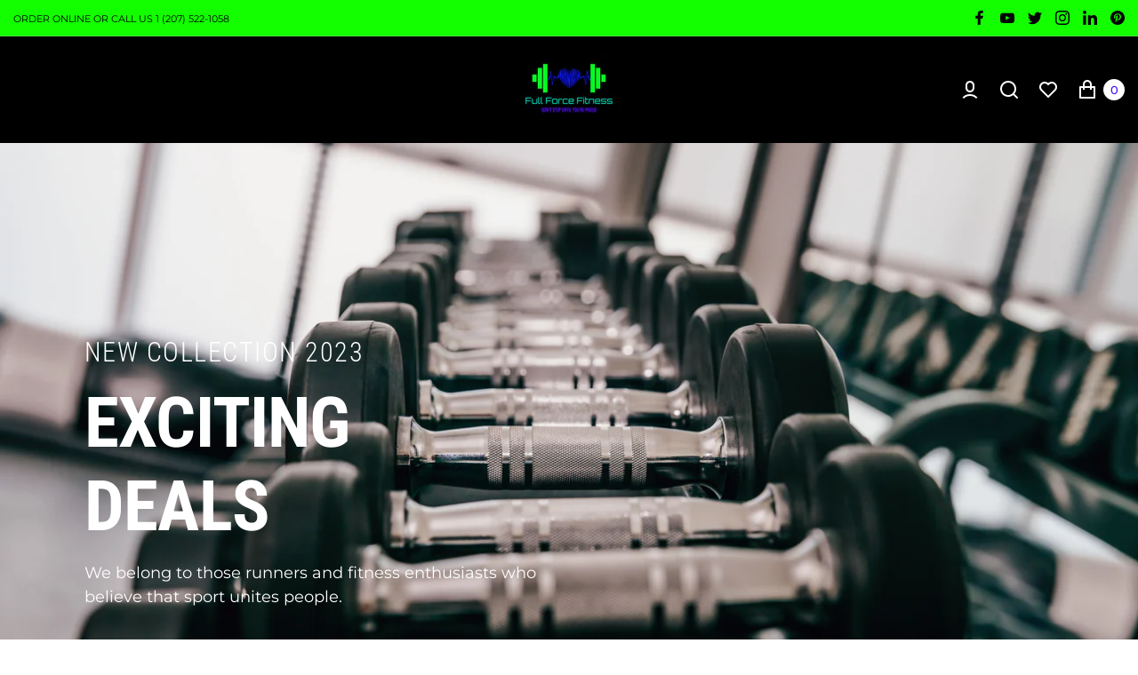

--- FILE ---
content_type: text/html; charset=utf-8
request_url: https://fullforcefitness.net/
body_size: 33507
content:
<!doctype html>
<html lang="en" class="no-js" >
<head>
	 <meta charset="utf-8">
    <meta http-equiv="X-UA-Compatible" content="IE=edge">
    <meta name="viewport" content="width=device-width,initial-scale=1">
    <meta name="theme-color" content="">
    <link rel="canonical" href="https://fullforcefitness.net/">
    <link rel="preconnect" href="https://cdn.shopify.com" crossorigin>
  
  
	
<link rel="preconnect" href="https://fonts.shopifycdn.com" crossorigin><title>
	Full Force Fitness LLC
	
	
	</title><link rel="canonical" href="https://fullforcefitness.net/"><meta name="description" content="Are you looking for good quality equipment to achieve those fitness goals? Well look no further! We have the right apparel, equipment, supplements, and more to keep you on the right track while looking and feeling great!">

<meta property="og:site_name" content="Full Force Fitness">
<meta property="og:url" content="https://fullforcefitness.net/">
<meta property="og:title" content="Full Force Fitness LLC">
<meta property="og:type" content="website">
<meta property="og:description" content="Are you looking for good quality equipment to achieve those fitness goals? Well look no further! We have the right apparel, equipment, supplements, and more to keep you on the right track while looking and feeling great!"><meta property="og:image" content="http://fullforcefitness.net/cdn/shop/files/Facebook_Profile_Image_9ba12c40-d52f-495d-8ae6-8fa2c74ad44f.png?v=1673224093">
  <meta property="og:image:secure_url" content="https://fullforcefitness.net/cdn/shop/files/Facebook_Profile_Image_9ba12c40-d52f-495d-8ae6-8fa2c74ad44f.png?v=1673224093">
  <meta property="og:image:width" content="850">
  <meta property="og:image:height" content="850"><meta name="twitter:card" content="summary_large_image">
<meta name="twitter:title" content="Full Force Fitness LLC">
<meta name="twitter:description" content="Are you looking for good quality equipment to achieve those fitness goals? Well look no further! We have the right apparel, equipment, supplements, and more to keep you on the right track while looking and feeling great!">

	
	
	
	<!--[if IE]>
	<meta http-equiv="X-UA-Compatible" content="IE=edge,chrome=1">
	<![endif]-->
	
	<!-- CSS -->
	


 

  <style data-shopify>

	@font-face {
  font-family: Montserrat;
  font-weight: 400;
  font-style: normal;
  font-display: swap;
  src: url("//fullforcefitness.net/cdn/fonts/montserrat/montserrat_n4.81949fa0ac9fd2021e16436151e8eaa539321637.woff2") format("woff2"),
       url("//fullforcefitness.net/cdn/fonts/montserrat/montserrat_n4.a6c632ca7b62da89c3594789ba828388aac693fe.woff") format("woff");
}

	@font-face {
  font-family: Montserrat;
  font-weight: 400;
  font-style: normal;
  font-display: swap;
  src: url("//fullforcefitness.net/cdn/fonts/montserrat/montserrat_n4.81949fa0ac9fd2021e16436151e8eaa539321637.woff2") format("woff2"),
       url("//fullforcefitness.net/cdn/fonts/montserrat/montserrat_n4.a6c632ca7b62da89c3594789ba828388aac693fe.woff") format("woff");
}

	@font-face {
  font-family: Montserrat;
  font-weight: 500;
  font-style: normal;
  font-display: swap;
  src: url("//fullforcefitness.net/cdn/fonts/montserrat/montserrat_n5.07ef3781d9c78c8b93c98419da7ad4fbeebb6635.woff2") format("woff2"),
       url("//fullforcefitness.net/cdn/fonts/montserrat/montserrat_n5.adf9b4bd8b0e4f55a0b203cdd84512667e0d5e4d.woff") format("woff");
}

	@font-face {
  font-family: Montserrat;
  font-weight: 600;
  font-style: normal;
  font-display: swap;
  src: url("//fullforcefitness.net/cdn/fonts/montserrat/montserrat_n6.1326b3e84230700ef15b3a29fb520639977513e0.woff2") format("woff2"),
       url("//fullforcefitness.net/cdn/fonts/montserrat/montserrat_n6.652f051080eb14192330daceed8cd53dfdc5ead9.woff") format("woff");
}

	@font-face {
  font-family: Montserrat;
  font-weight: 700;
  font-style: normal;
  font-display: swap;
  src: url("//fullforcefitness.net/cdn/fonts/montserrat/montserrat_n7.3c434e22befd5c18a6b4afadb1e3d77c128c7939.woff2") format("woff2"),
       url("//fullforcefitness.net/cdn/fonts/montserrat/montserrat_n7.5d9fa6e2cae713c8fb539a9876489d86207fe957.woff") format("woff");
}

	@font-face {
  font-family: Montserrat;
  font-weight: 400;
  font-style: italic;
  font-display: swap;
  src: url("//fullforcefitness.net/cdn/fonts/montserrat/montserrat_i4.5a4ea298b4789e064f62a29aafc18d41f09ae59b.woff2") format("woff2"),
       url("//fullforcefitness.net/cdn/fonts/montserrat/montserrat_i4.072b5869c5e0ed5b9d2021e4c2af132e16681ad2.woff") format("woff");
}

	
	
	@font-face {
  font-family: "Roboto Condensed";
  font-weight: 400;
  font-style: normal;
  font-display: swap;
  src: url("//fullforcefitness.net/cdn/fonts/roboto_condensed/robotocondensed_n4.01812de96ca5a5e9d19bef3ca9cc80dd1bf6c8b8.woff2") format("woff2"),
       url("//fullforcefitness.net/cdn/fonts/roboto_condensed/robotocondensed_n4.3930e6ddba458dc3cb725a82a2668eac3c63c104.woff") format("woff");
}

	  @font-face {
  font-family: "Roboto Condensed";
  font-weight: 300;
  font-style: normal;
  font-display: swap;
  src: url("//fullforcefitness.net/cdn/fonts/roboto_condensed/robotocondensed_n3.38291bb39188492034837c889e515fe4214c9ab1.woff2") format("woff2"),
       url("//fullforcefitness.net/cdn/fonts/roboto_condensed/robotocondensed_n3.972a2971396f541bcf7e65620ec6e435f27c381b.woff") format("woff");
}

	@font-face {
  font-family: "Roboto Condensed";
  font-weight: 400;
  font-style: normal;
  font-display: swap;
  src: url("//fullforcefitness.net/cdn/fonts/roboto_condensed/robotocondensed_n4.01812de96ca5a5e9d19bef3ca9cc80dd1bf6c8b8.woff2") format("woff2"),
       url("//fullforcefitness.net/cdn/fonts/roboto_condensed/robotocondensed_n4.3930e6ddba458dc3cb725a82a2668eac3c63c104.woff") format("woff");
}

	@font-face {
  font-family: "Roboto Condensed";
  font-weight: 600;
  font-style: normal;
  font-display: swap;
  src: url("//fullforcefitness.net/cdn/fonts/roboto_condensed/robotocondensed_n6.c516dc992de767fe135f0d2baded23e033d4e3ea.woff2") format("woff2"),
       url("//fullforcefitness.net/cdn/fonts/roboto_condensed/robotocondensed_n6.881fbb9b185667f58f34ac71cbecd9f5ba6c3efe.woff") format("woff");
}

	@font-face {
  font-family: "Roboto Condensed";
  font-weight: 700;
  font-style: normal;
  font-display: swap;
  src: url("//fullforcefitness.net/cdn/fonts/roboto_condensed/robotocondensed_n7.0c73a613503672be244d2f29ab6ddd3fc3cc69ae.woff2") format("woff2"),
       url("//fullforcefitness.net/cdn/fonts/roboto_condensed/robotocondensed_n7.ef6ece86ba55f49c27c4904a493c283a40f3a66e.woff") format("woff");
}

	
	
	:root {
		/*  TYPOGRAPHY  */
		--base-font: Montserrat, sans-serif;
		--base-font-size: 14px;
		--heading-font: "Roboto Condensed", sans-serif;
		--heading-font-size-h1: 80px;
		--heading-font-size-h2: 56px;
		--heading-font-size: 45px;
		--heading-font-size-h4: 30px;
		--heading-font-size-h5: 24px;
		--heading-font-size-h6: 16px;
		--heading-font-weight: 400;
	  --custom-large-font-size: 120px;
		/*  COLORS  */
		--color-primary: #450ff6;
		--color-secondary: #13ff00;
		--color-white: #ffffff;
		--color-black: #450ff6;
		--color-grey-1: #f2f3f5;
		--color-grey-2: #bec0c4;
		--color-grey-3: #797b7e;
		--color-grey-4: #333333;
		--color-grey-5: #669aa1;
		--color-grey-6: #f3f3f3;
		--color-text-field-text: #000;
		--color-text-field-border: #cccccc;
		--color-text-field: #fff;
		--body-background-color: #ffffff;
		--base-font-color: #000000;
		--heading-font-color: #000000;
		--border-color: #e1e2e4;
		--links-color: #000000;
		--links-color-hover: #450ff6;
		--product-name-color: #000000;
		--product-name-color-hover: #13ff00;
		--product-name-color-secondary: #222222;
		--product-name-color-secondary-hover: #f14e08;
		--product-price-color: #13ff00;
		--product-regular-price-color: #000000;
		--product-price-sale-color: #450ff6;
		--button-background-color: #13ff00;
		--button-text-color: #000000;
		--button-border-color: #450ff6;
		--button-hover-color: #000000;
		--button-hover-text-color: #ffffff;
		--button-hover-border-color: #000000;
		--primary-button-background-color: #13ff00;
		--primary-button-text-color: #000000;
		--primary-button-border-color: #450ff6;
		--primary-button-hover-background-color: #000000;
		--primary-button-hover-text-color: #ffffff;
		--primary-button-hover-border-color: #000000;
		--color-badge-new: #121212;
		--color-badge-sale: #ea3253;
		--color-badge-outstocksale: #5c6468;
		--color-badge-custom-1: #1383df;
		--color-badge-custom-text-color-1: #1383df;
		--color-badge-custom-2: #394cb3;
		--color-badge-custom-text-color-2: #222222;
		--rout_gradient: 90deg;
		--gradient_color_1 : #64ecf5;
		--gradient_color_2 : #1cebbc;
		--gradient_start_color_1: 0%;
		--gradient_end_color_2: 100%;
		--rout2_gradient: 90deg;
		--gradient2_color_1 : #E3FDFF;
		--gradient2_color_2 : #E3FDF7;
		--gradient2_start_color_1: 0%;
		--gradient2_end_color_2: 100%;
		
	}
	
	  *,
	  *::before,
	  *::after {
	 	 box-sizing: inherit;
	  }
	
	  html {
	  	box-sizing: border-box;
	  	height: 100%;
	  }
	
	  body {
	  	display: grid;
	  	grid-template-rows: auto auto 1fr auto;
	  	grid-template-columns: 100%;
	  	min-height: 100%;
	  	margin: 0;
	  	-webkit-font-smoothing: antialiased;
	  	-moz-osx-font-smoothing: grayscale;
	  	color: var(--base-font-color);
	  	background: var(--body-background-color);
	  	font-family: var(--base-font);
	  	font-size: var(--base-font-size);
	  	font-weight: 400;
	  	line-height: 1.2;
	  }
	  
  </style>
	
	<link href="//fullforcefitness.net/cdn/shop/t/2/assets/theme.css?v=18754504395431760001673041136" rel="stylesheet" type="text/css" media="all" />
  
 	
  
	
<link href="//fullforcefitness.net/cdn/shop/t/2/assets/customer_styles.css?v=51744137357157105321672732947" rel="stylesheet" type="text/css" media="all" />
 
 
	<!-- JS -->
	
	<script>
		var theme = {
			moneyFormat: "${{amount}}",
			shopCurrency: "USD",
			moneyFormatCurrency: "${{amount}} USD"
		};
		
		theme.strings = {
			timerEnd:"Translation missing: en.layout.countdown.end"
		};
		document.documentElement.className = document.documentElement.className.replace('no-js', 'js');
	</script>
	
	<script src="//fullforcefitness.net/cdn/shop/t/2/assets/jquery.min.js?v=94553740039041518111672732948"></script><!-- SHOPIFY SERVICE SCRIPTS -->
	<script>window.performance && window.performance.mark && window.performance.mark('shopify.content_for_header.start');</script><meta id="shopify-digital-wallet" name="shopify-digital-wallet" content="/70355779894/digital_wallets/dialog">
<meta name="shopify-checkout-api-token" content="2e9d6833af729c8531badf2aee544a30">
<script async="async" src="/checkouts/internal/preloads.js?locale=en-US"></script>
<link rel="preconnect" href="https://shop.app" crossorigin="anonymous">
<script async="async" src="https://shop.app/checkouts/internal/preloads.js?locale=en-US&shop_id=70355779894" crossorigin="anonymous"></script>
<script id="apple-pay-shop-capabilities" type="application/json">{"shopId":70355779894,"countryCode":"US","currencyCode":"USD","merchantCapabilities":["supports3DS"],"merchantId":"gid:\/\/shopify\/Shop\/70355779894","merchantName":"Full Force Fitness","requiredBillingContactFields":["postalAddress","email"],"requiredShippingContactFields":["postalAddress","email"],"shippingType":"shipping","supportedNetworks":["visa","masterCard","amex","discover","elo","jcb"],"total":{"type":"pending","label":"Full Force Fitness","amount":"1.00"},"shopifyPaymentsEnabled":true,"supportsSubscriptions":true}</script>
<script id="shopify-features" type="application/json">{"accessToken":"2e9d6833af729c8531badf2aee544a30","betas":["rich-media-storefront-analytics"],"domain":"fullforcefitness.net","predictiveSearch":true,"shopId":70355779894,"locale":"en"}</script>
<script>var Shopify = Shopify || {};
Shopify.shop = "almodovar-fitness.myshopify.com";
Shopify.locale = "en";
Shopify.currency = {"active":"USD","rate":"1.0"};
Shopify.country = "US";
Shopify.theme = {"name":"Diamond vip fitness store","id":141164806454,"schema_name":"Vendy","schema_version":"3.0.0","theme_store_id":null,"role":"main"};
Shopify.theme.handle = "null";
Shopify.theme.style = {"id":null,"handle":null};
Shopify.cdnHost = "fullforcefitness.net/cdn";
Shopify.routes = Shopify.routes || {};
Shopify.routes.root = "/";</script>
<script type="module">!function(o){(o.Shopify=o.Shopify||{}).modules=!0}(window);</script>
<script>!function(o){function n(){var o=[];function n(){o.push(Array.prototype.slice.apply(arguments))}return n.q=o,n}var t=o.Shopify=o.Shopify||{};t.loadFeatures=n(),t.autoloadFeatures=n()}(window);</script>
<script>
  window.ShopifyPay = window.ShopifyPay || {};
  window.ShopifyPay.apiHost = "shop.app\/pay";
  window.ShopifyPay.redirectState = null;
</script>
<script id="shop-js-analytics" type="application/json">{"pageType":"index"}</script>
<script defer="defer" async type="module" src="//fullforcefitness.net/cdn/shopifycloud/shop-js/modules/v2/client.init-shop-cart-sync_BT-GjEfc.en.esm.js"></script>
<script defer="defer" async type="module" src="//fullforcefitness.net/cdn/shopifycloud/shop-js/modules/v2/chunk.common_D58fp_Oc.esm.js"></script>
<script defer="defer" async type="module" src="//fullforcefitness.net/cdn/shopifycloud/shop-js/modules/v2/chunk.modal_xMitdFEc.esm.js"></script>
<script type="module">
  await import("//fullforcefitness.net/cdn/shopifycloud/shop-js/modules/v2/client.init-shop-cart-sync_BT-GjEfc.en.esm.js");
await import("//fullforcefitness.net/cdn/shopifycloud/shop-js/modules/v2/chunk.common_D58fp_Oc.esm.js");
await import("//fullforcefitness.net/cdn/shopifycloud/shop-js/modules/v2/chunk.modal_xMitdFEc.esm.js");

  window.Shopify.SignInWithShop?.initShopCartSync?.({"fedCMEnabled":true,"windoidEnabled":true});

</script>
<script>
  window.Shopify = window.Shopify || {};
  if (!window.Shopify.featureAssets) window.Shopify.featureAssets = {};
  window.Shopify.featureAssets['shop-js'] = {"shop-cart-sync":["modules/v2/client.shop-cart-sync_DZOKe7Ll.en.esm.js","modules/v2/chunk.common_D58fp_Oc.esm.js","modules/v2/chunk.modal_xMitdFEc.esm.js"],"init-fed-cm":["modules/v2/client.init-fed-cm_B6oLuCjv.en.esm.js","modules/v2/chunk.common_D58fp_Oc.esm.js","modules/v2/chunk.modal_xMitdFEc.esm.js"],"shop-cash-offers":["modules/v2/client.shop-cash-offers_D2sdYoxE.en.esm.js","modules/v2/chunk.common_D58fp_Oc.esm.js","modules/v2/chunk.modal_xMitdFEc.esm.js"],"shop-login-button":["modules/v2/client.shop-login-button_QeVjl5Y3.en.esm.js","modules/v2/chunk.common_D58fp_Oc.esm.js","modules/v2/chunk.modal_xMitdFEc.esm.js"],"pay-button":["modules/v2/client.pay-button_DXTOsIq6.en.esm.js","modules/v2/chunk.common_D58fp_Oc.esm.js","modules/v2/chunk.modal_xMitdFEc.esm.js"],"shop-button":["modules/v2/client.shop-button_DQZHx9pm.en.esm.js","modules/v2/chunk.common_D58fp_Oc.esm.js","modules/v2/chunk.modal_xMitdFEc.esm.js"],"avatar":["modules/v2/client.avatar_BTnouDA3.en.esm.js"],"init-windoid":["modules/v2/client.init-windoid_CR1B-cfM.en.esm.js","modules/v2/chunk.common_D58fp_Oc.esm.js","modules/v2/chunk.modal_xMitdFEc.esm.js"],"init-shop-for-new-customer-accounts":["modules/v2/client.init-shop-for-new-customer-accounts_C_vY_xzh.en.esm.js","modules/v2/client.shop-login-button_QeVjl5Y3.en.esm.js","modules/v2/chunk.common_D58fp_Oc.esm.js","modules/v2/chunk.modal_xMitdFEc.esm.js"],"init-shop-email-lookup-coordinator":["modules/v2/client.init-shop-email-lookup-coordinator_BI7n9ZSv.en.esm.js","modules/v2/chunk.common_D58fp_Oc.esm.js","modules/v2/chunk.modal_xMitdFEc.esm.js"],"init-shop-cart-sync":["modules/v2/client.init-shop-cart-sync_BT-GjEfc.en.esm.js","modules/v2/chunk.common_D58fp_Oc.esm.js","modules/v2/chunk.modal_xMitdFEc.esm.js"],"shop-toast-manager":["modules/v2/client.shop-toast-manager_DiYdP3xc.en.esm.js","modules/v2/chunk.common_D58fp_Oc.esm.js","modules/v2/chunk.modal_xMitdFEc.esm.js"],"init-customer-accounts":["modules/v2/client.init-customer-accounts_D9ZNqS-Q.en.esm.js","modules/v2/client.shop-login-button_QeVjl5Y3.en.esm.js","modules/v2/chunk.common_D58fp_Oc.esm.js","modules/v2/chunk.modal_xMitdFEc.esm.js"],"init-customer-accounts-sign-up":["modules/v2/client.init-customer-accounts-sign-up_iGw4briv.en.esm.js","modules/v2/client.shop-login-button_QeVjl5Y3.en.esm.js","modules/v2/chunk.common_D58fp_Oc.esm.js","modules/v2/chunk.modal_xMitdFEc.esm.js"],"shop-follow-button":["modules/v2/client.shop-follow-button_CqMgW2wH.en.esm.js","modules/v2/chunk.common_D58fp_Oc.esm.js","modules/v2/chunk.modal_xMitdFEc.esm.js"],"checkout-modal":["modules/v2/client.checkout-modal_xHeaAweL.en.esm.js","modules/v2/chunk.common_D58fp_Oc.esm.js","modules/v2/chunk.modal_xMitdFEc.esm.js"],"shop-login":["modules/v2/client.shop-login_D91U-Q7h.en.esm.js","modules/v2/chunk.common_D58fp_Oc.esm.js","modules/v2/chunk.modal_xMitdFEc.esm.js"],"lead-capture":["modules/v2/client.lead-capture_BJmE1dJe.en.esm.js","modules/v2/chunk.common_D58fp_Oc.esm.js","modules/v2/chunk.modal_xMitdFEc.esm.js"],"payment-terms":["modules/v2/client.payment-terms_Ci9AEqFq.en.esm.js","modules/v2/chunk.common_D58fp_Oc.esm.js","modules/v2/chunk.modal_xMitdFEc.esm.js"]};
</script>
<script id="__st">var __st={"a":70355779894,"offset":-18000,"reqid":"c4882706-936f-4fc0-8856-622c63fbd341-1769207125","pageurl":"fullforcefitness.net\/","u":"36d8aaa8ec1b","p":"home"};</script>
<script>window.ShopifyPaypalV4VisibilityTracking = true;</script>
<script id="captcha-bootstrap">!function(){'use strict';const t='contact',e='account',n='new_comment',o=[[t,t],['blogs',n],['comments',n],[t,'customer']],c=[[e,'customer_login'],[e,'guest_login'],[e,'recover_customer_password'],[e,'create_customer']],r=t=>t.map((([t,e])=>`form[action*='/${t}']:not([data-nocaptcha='true']) input[name='form_type'][value='${e}']`)).join(','),a=t=>()=>t?[...document.querySelectorAll(t)].map((t=>t.form)):[];function s(){const t=[...o],e=r(t);return a(e)}const i='password',u='form_key',d=['recaptcha-v3-token','g-recaptcha-response','h-captcha-response',i],f=()=>{try{return window.sessionStorage}catch{return}},m='__shopify_v',_=t=>t.elements[u];function p(t,e,n=!1){try{const o=window.sessionStorage,c=JSON.parse(o.getItem(e)),{data:r}=function(t){const{data:e,action:n}=t;return t[m]||n?{data:e,action:n}:{data:t,action:n}}(c);for(const[e,n]of Object.entries(r))t.elements[e]&&(t.elements[e].value=n);n&&o.removeItem(e)}catch(o){console.error('form repopulation failed',{error:o})}}const l='form_type',E='cptcha';function T(t){t.dataset[E]=!0}const w=window,h=w.document,L='Shopify',v='ce_forms',y='captcha';let A=!1;((t,e)=>{const n=(g='f06e6c50-85a8-45c8-87d0-21a2b65856fe',I='https://cdn.shopify.com/shopifycloud/storefront-forms-hcaptcha/ce_storefront_forms_captcha_hcaptcha.v1.5.2.iife.js',D={infoText:'Protected by hCaptcha',privacyText:'Privacy',termsText:'Terms'},(t,e,n)=>{const o=w[L][v],c=o.bindForm;if(c)return c(t,g,e,D).then(n);var r;o.q.push([[t,g,e,D],n]),r=I,A||(h.body.append(Object.assign(h.createElement('script'),{id:'captcha-provider',async:!0,src:r})),A=!0)});var g,I,D;w[L]=w[L]||{},w[L][v]=w[L][v]||{},w[L][v].q=[],w[L][y]=w[L][y]||{},w[L][y].protect=function(t,e){n(t,void 0,e),T(t)},Object.freeze(w[L][y]),function(t,e,n,w,h,L){const[v,y,A,g]=function(t,e,n){const i=e?o:[],u=t?c:[],d=[...i,...u],f=r(d),m=r(i),_=r(d.filter((([t,e])=>n.includes(e))));return[a(f),a(m),a(_),s()]}(w,h,L),I=t=>{const e=t.target;return e instanceof HTMLFormElement?e:e&&e.form},D=t=>v().includes(t);t.addEventListener('submit',(t=>{const e=I(t);if(!e)return;const n=D(e)&&!e.dataset.hcaptchaBound&&!e.dataset.recaptchaBound,o=_(e),c=g().includes(e)&&(!o||!o.value);(n||c)&&t.preventDefault(),c&&!n&&(function(t){try{if(!f())return;!function(t){const e=f();if(!e)return;const n=_(t);if(!n)return;const o=n.value;o&&e.removeItem(o)}(t);const e=Array.from(Array(32),(()=>Math.random().toString(36)[2])).join('');!function(t,e){_(t)||t.append(Object.assign(document.createElement('input'),{type:'hidden',name:u})),t.elements[u].value=e}(t,e),function(t,e){const n=f();if(!n)return;const o=[...t.querySelectorAll(`input[type='${i}']`)].map((({name:t})=>t)),c=[...d,...o],r={};for(const[a,s]of new FormData(t).entries())c.includes(a)||(r[a]=s);n.setItem(e,JSON.stringify({[m]:1,action:t.action,data:r}))}(t,e)}catch(e){console.error('failed to persist form',e)}}(e),e.submit())}));const S=(t,e)=>{t&&!t.dataset[E]&&(n(t,e.some((e=>e===t))),T(t))};for(const o of['focusin','change'])t.addEventListener(o,(t=>{const e=I(t);D(e)&&S(e,y())}));const B=e.get('form_key'),M=e.get(l),P=B&&M;t.addEventListener('DOMContentLoaded',(()=>{const t=y();if(P)for(const e of t)e.elements[l].value===M&&p(e,B);[...new Set([...A(),...v().filter((t=>'true'===t.dataset.shopifyCaptcha))])].forEach((e=>S(e,t)))}))}(h,new URLSearchParams(w.location.search),n,t,e,['guest_login'])})(!0,!0)}();</script>
<script integrity="sha256-4kQ18oKyAcykRKYeNunJcIwy7WH5gtpwJnB7kiuLZ1E=" data-source-attribution="shopify.loadfeatures" defer="defer" src="//fullforcefitness.net/cdn/shopifycloud/storefront/assets/storefront/load_feature-a0a9edcb.js" crossorigin="anonymous"></script>
<script crossorigin="anonymous" defer="defer" src="//fullforcefitness.net/cdn/shopifycloud/storefront/assets/shopify_pay/storefront-65b4c6d7.js?v=20250812"></script>
<script data-source-attribution="shopify.dynamic_checkout.dynamic.init">var Shopify=Shopify||{};Shopify.PaymentButton=Shopify.PaymentButton||{isStorefrontPortableWallets:!0,init:function(){window.Shopify.PaymentButton.init=function(){};var t=document.createElement("script");t.src="https://fullforcefitness.net/cdn/shopifycloud/portable-wallets/latest/portable-wallets.en.js",t.type="module",document.head.appendChild(t)}};
</script>
<script data-source-attribution="shopify.dynamic_checkout.buyer_consent">
  function portableWalletsHideBuyerConsent(e){var t=document.getElementById("shopify-buyer-consent"),n=document.getElementById("shopify-subscription-policy-button");t&&n&&(t.classList.add("hidden"),t.setAttribute("aria-hidden","true"),n.removeEventListener("click",e))}function portableWalletsShowBuyerConsent(e){var t=document.getElementById("shopify-buyer-consent"),n=document.getElementById("shopify-subscription-policy-button");t&&n&&(t.classList.remove("hidden"),t.removeAttribute("aria-hidden"),n.addEventListener("click",e))}window.Shopify?.PaymentButton&&(window.Shopify.PaymentButton.hideBuyerConsent=portableWalletsHideBuyerConsent,window.Shopify.PaymentButton.showBuyerConsent=portableWalletsShowBuyerConsent);
</script>
<script data-source-attribution="shopify.dynamic_checkout.cart.bootstrap">document.addEventListener("DOMContentLoaded",(function(){function t(){return document.querySelector("shopify-accelerated-checkout-cart, shopify-accelerated-checkout")}if(t())Shopify.PaymentButton.init();else{new MutationObserver((function(e,n){t()&&(Shopify.PaymentButton.init(),n.disconnect())})).observe(document.body,{childList:!0,subtree:!0})}}));
</script>
<link id="shopify-accelerated-checkout-styles" rel="stylesheet" media="screen" href="https://fullforcefitness.net/cdn/shopifycloud/portable-wallets/latest/accelerated-checkout-backwards-compat.css" crossorigin="anonymous">
<style id="shopify-accelerated-checkout-cart">
        #shopify-buyer-consent {
  margin-top: 1em;
  display: inline-block;
  width: 100%;
}

#shopify-buyer-consent.hidden {
  display: none;
}

#shopify-subscription-policy-button {
  background: none;
  border: none;
  padding: 0;
  text-decoration: underline;
  font-size: inherit;
  cursor: pointer;
}

#shopify-subscription-policy-button::before {
  box-shadow: none;
}

      </style>
<script id="sections-script" data-sections="index-slideshow,index-lookbook,header,footer-1" defer="defer" src="//fullforcefitness.net/cdn/shop/t/2/compiled_assets/scripts.js?v=59"></script>
<script>window.performance && window.performance.mark && window.performance.mark('shopify.content_for_header.end');</script>
<link href="https://monorail-edge.shopifysvc.com" rel="dns-prefetch">
<script>(function(){if ("sendBeacon" in navigator && "performance" in window) {try {var session_token_from_headers = performance.getEntriesByType('navigation')[0].serverTiming.find(x => x.name == '_s').description;} catch {var session_token_from_headers = undefined;}var session_cookie_matches = document.cookie.match(/_shopify_s=([^;]*)/);var session_token_from_cookie = session_cookie_matches && session_cookie_matches.length === 2 ? session_cookie_matches[1] : "";var session_token = session_token_from_headers || session_token_from_cookie || "";function handle_abandonment_event(e) {var entries = performance.getEntries().filter(function(entry) {return /monorail-edge.shopifysvc.com/.test(entry.name);});if (!window.abandonment_tracked && entries.length === 0) {window.abandonment_tracked = true;var currentMs = Date.now();var navigation_start = performance.timing.navigationStart;var payload = {shop_id: 70355779894,url: window.location.href,navigation_start,duration: currentMs - navigation_start,session_token,page_type: "index"};window.navigator.sendBeacon("https://monorail-edge.shopifysvc.com/v1/produce", JSON.stringify({schema_id: "online_store_buyer_site_abandonment/1.1",payload: payload,metadata: {event_created_at_ms: currentMs,event_sent_at_ms: currentMs}}));}}window.addEventListener('pagehide', handle_abandonment_event);}}());</script>
<script id="web-pixels-manager-setup">(function e(e,d,r,n,o){if(void 0===o&&(o={}),!Boolean(null===(a=null===(i=window.Shopify)||void 0===i?void 0:i.analytics)||void 0===a?void 0:a.replayQueue)){var i,a;window.Shopify=window.Shopify||{};var t=window.Shopify;t.analytics=t.analytics||{};var s=t.analytics;s.replayQueue=[],s.publish=function(e,d,r){return s.replayQueue.push([e,d,r]),!0};try{self.performance.mark("wpm:start")}catch(e){}var l=function(){var e={modern:/Edge?\/(1{2}[4-9]|1[2-9]\d|[2-9]\d{2}|\d{4,})\.\d+(\.\d+|)|Firefox\/(1{2}[4-9]|1[2-9]\d|[2-9]\d{2}|\d{4,})\.\d+(\.\d+|)|Chrom(ium|e)\/(9{2}|\d{3,})\.\d+(\.\d+|)|(Maci|X1{2}).+ Version\/(15\.\d+|(1[6-9]|[2-9]\d|\d{3,})\.\d+)([,.]\d+|)( \(\w+\)|)( Mobile\/\w+|) Safari\/|Chrome.+OPR\/(9{2}|\d{3,})\.\d+\.\d+|(CPU[ +]OS|iPhone[ +]OS|CPU[ +]iPhone|CPU IPhone OS|CPU iPad OS)[ +]+(15[._]\d+|(1[6-9]|[2-9]\d|\d{3,})[._]\d+)([._]\d+|)|Android:?[ /-](13[3-9]|1[4-9]\d|[2-9]\d{2}|\d{4,})(\.\d+|)(\.\d+|)|Android.+Firefox\/(13[5-9]|1[4-9]\d|[2-9]\d{2}|\d{4,})\.\d+(\.\d+|)|Android.+Chrom(ium|e)\/(13[3-9]|1[4-9]\d|[2-9]\d{2}|\d{4,})\.\d+(\.\d+|)|SamsungBrowser\/([2-9]\d|\d{3,})\.\d+/,legacy:/Edge?\/(1[6-9]|[2-9]\d|\d{3,})\.\d+(\.\d+|)|Firefox\/(5[4-9]|[6-9]\d|\d{3,})\.\d+(\.\d+|)|Chrom(ium|e)\/(5[1-9]|[6-9]\d|\d{3,})\.\d+(\.\d+|)([\d.]+$|.*Safari\/(?![\d.]+ Edge\/[\d.]+$))|(Maci|X1{2}).+ Version\/(10\.\d+|(1[1-9]|[2-9]\d|\d{3,})\.\d+)([,.]\d+|)( \(\w+\)|)( Mobile\/\w+|) Safari\/|Chrome.+OPR\/(3[89]|[4-9]\d|\d{3,})\.\d+\.\d+|(CPU[ +]OS|iPhone[ +]OS|CPU[ +]iPhone|CPU IPhone OS|CPU iPad OS)[ +]+(10[._]\d+|(1[1-9]|[2-9]\d|\d{3,})[._]\d+)([._]\d+|)|Android:?[ /-](13[3-9]|1[4-9]\d|[2-9]\d{2}|\d{4,})(\.\d+|)(\.\d+|)|Mobile Safari.+OPR\/([89]\d|\d{3,})\.\d+\.\d+|Android.+Firefox\/(13[5-9]|1[4-9]\d|[2-9]\d{2}|\d{4,})\.\d+(\.\d+|)|Android.+Chrom(ium|e)\/(13[3-9]|1[4-9]\d|[2-9]\d{2}|\d{4,})\.\d+(\.\d+|)|Android.+(UC? ?Browser|UCWEB|U3)[ /]?(15\.([5-9]|\d{2,})|(1[6-9]|[2-9]\d|\d{3,})\.\d+)\.\d+|SamsungBrowser\/(5\.\d+|([6-9]|\d{2,})\.\d+)|Android.+MQ{2}Browser\/(14(\.(9|\d{2,})|)|(1[5-9]|[2-9]\d|\d{3,})(\.\d+|))(\.\d+|)|K[Aa][Ii]OS\/(3\.\d+|([4-9]|\d{2,})\.\d+)(\.\d+|)/},d=e.modern,r=e.legacy,n=navigator.userAgent;return n.match(d)?"modern":n.match(r)?"legacy":"unknown"}(),u="modern"===l?"modern":"legacy",c=(null!=n?n:{modern:"",legacy:""})[u],f=function(e){return[e.baseUrl,"/wpm","/b",e.hashVersion,"modern"===e.buildTarget?"m":"l",".js"].join("")}({baseUrl:d,hashVersion:r,buildTarget:u}),m=function(e){var d=e.version,r=e.bundleTarget,n=e.surface,o=e.pageUrl,i=e.monorailEndpoint;return{emit:function(e){var a=e.status,t=e.errorMsg,s=(new Date).getTime(),l=JSON.stringify({metadata:{event_sent_at_ms:s},events:[{schema_id:"web_pixels_manager_load/3.1",payload:{version:d,bundle_target:r,page_url:o,status:a,surface:n,error_msg:t},metadata:{event_created_at_ms:s}}]});if(!i)return console&&console.warn&&console.warn("[Web Pixels Manager] No Monorail endpoint provided, skipping logging."),!1;try{return self.navigator.sendBeacon.bind(self.navigator)(i,l)}catch(e){}var u=new XMLHttpRequest;try{return u.open("POST",i,!0),u.setRequestHeader("Content-Type","text/plain"),u.send(l),!0}catch(e){return console&&console.warn&&console.warn("[Web Pixels Manager] Got an unhandled error while logging to Monorail."),!1}}}}({version:r,bundleTarget:l,surface:e.surface,pageUrl:self.location.href,monorailEndpoint:e.monorailEndpoint});try{o.browserTarget=l,function(e){var d=e.src,r=e.async,n=void 0===r||r,o=e.onload,i=e.onerror,a=e.sri,t=e.scriptDataAttributes,s=void 0===t?{}:t,l=document.createElement("script"),u=document.querySelector("head"),c=document.querySelector("body");if(l.async=n,l.src=d,a&&(l.integrity=a,l.crossOrigin="anonymous"),s)for(var f in s)if(Object.prototype.hasOwnProperty.call(s,f))try{l.dataset[f]=s[f]}catch(e){}if(o&&l.addEventListener("load",o),i&&l.addEventListener("error",i),u)u.appendChild(l);else{if(!c)throw new Error("Did not find a head or body element to append the script");c.appendChild(l)}}({src:f,async:!0,onload:function(){if(!function(){var e,d;return Boolean(null===(d=null===(e=window.Shopify)||void 0===e?void 0:e.analytics)||void 0===d?void 0:d.initialized)}()){var d=window.webPixelsManager.init(e)||void 0;if(d){var r=window.Shopify.analytics;r.replayQueue.forEach((function(e){var r=e[0],n=e[1],o=e[2];d.publishCustomEvent(r,n,o)})),r.replayQueue=[],r.publish=d.publishCustomEvent,r.visitor=d.visitor,r.initialized=!0}}},onerror:function(){return m.emit({status:"failed",errorMsg:"".concat(f," has failed to load")})},sri:function(e){var d=/^sha384-[A-Za-z0-9+/=]+$/;return"string"==typeof e&&d.test(e)}(c)?c:"",scriptDataAttributes:o}),m.emit({status:"loading"})}catch(e){m.emit({status:"failed",errorMsg:(null==e?void 0:e.message)||"Unknown error"})}}})({shopId: 70355779894,storefrontBaseUrl: "https://fullforcefitness.net",extensionsBaseUrl: "https://extensions.shopifycdn.com/cdn/shopifycloud/web-pixels-manager",monorailEndpoint: "https://monorail-edge.shopifysvc.com/unstable/produce_batch",surface: "storefront-renderer",enabledBetaFlags: ["2dca8a86"],webPixelsConfigList: [{"id":"shopify-app-pixel","configuration":"{}","eventPayloadVersion":"v1","runtimeContext":"STRICT","scriptVersion":"0450","apiClientId":"shopify-pixel","type":"APP","privacyPurposes":["ANALYTICS","MARKETING"]},{"id":"shopify-custom-pixel","eventPayloadVersion":"v1","runtimeContext":"LAX","scriptVersion":"0450","apiClientId":"shopify-pixel","type":"CUSTOM","privacyPurposes":["ANALYTICS","MARKETING"]}],isMerchantRequest: false,initData: {"shop":{"name":"Full Force Fitness","paymentSettings":{"currencyCode":"USD"},"myshopifyDomain":"almodovar-fitness.myshopify.com","countryCode":"US","storefrontUrl":"https:\/\/fullforcefitness.net"},"customer":null,"cart":null,"checkout":null,"productVariants":[],"purchasingCompany":null},},"https://fullforcefitness.net/cdn","fcfee988w5aeb613cpc8e4bc33m6693e112",{"modern":"","legacy":""},{"shopId":"70355779894","storefrontBaseUrl":"https:\/\/fullforcefitness.net","extensionBaseUrl":"https:\/\/extensions.shopifycdn.com\/cdn\/shopifycloud\/web-pixels-manager","surface":"storefront-renderer","enabledBetaFlags":"[\"2dca8a86\"]","isMerchantRequest":"false","hashVersion":"fcfee988w5aeb613cpc8e4bc33m6693e112","publish":"custom","events":"[[\"page_viewed\",{}]]"});</script><script>
  window.ShopifyAnalytics = window.ShopifyAnalytics || {};
  window.ShopifyAnalytics.meta = window.ShopifyAnalytics.meta || {};
  window.ShopifyAnalytics.meta.currency = 'USD';
  var meta = {"page":{"pageType":"home","requestId":"c4882706-936f-4fc0-8856-622c63fbd341-1769207125"}};
  for (var attr in meta) {
    window.ShopifyAnalytics.meta[attr] = meta[attr];
  }
</script>
<script class="analytics">
  (function () {
    var customDocumentWrite = function(content) {
      var jquery = null;

      if (window.jQuery) {
        jquery = window.jQuery;
      } else if (window.Checkout && window.Checkout.$) {
        jquery = window.Checkout.$;
      }

      if (jquery) {
        jquery('body').append(content);
      }
    };

    var hasLoggedConversion = function(token) {
      if (token) {
        return document.cookie.indexOf('loggedConversion=' + token) !== -1;
      }
      return false;
    }

    var setCookieIfConversion = function(token) {
      if (token) {
        var twoMonthsFromNow = new Date(Date.now());
        twoMonthsFromNow.setMonth(twoMonthsFromNow.getMonth() + 2);

        document.cookie = 'loggedConversion=' + token + '; expires=' + twoMonthsFromNow;
      }
    }

    var trekkie = window.ShopifyAnalytics.lib = window.trekkie = window.trekkie || [];
    if (trekkie.integrations) {
      return;
    }
    trekkie.methods = [
      'identify',
      'page',
      'ready',
      'track',
      'trackForm',
      'trackLink'
    ];
    trekkie.factory = function(method) {
      return function() {
        var args = Array.prototype.slice.call(arguments);
        args.unshift(method);
        trekkie.push(args);
        return trekkie;
      };
    };
    for (var i = 0; i < trekkie.methods.length; i++) {
      var key = trekkie.methods[i];
      trekkie[key] = trekkie.factory(key);
    }
    trekkie.load = function(config) {
      trekkie.config = config || {};
      trekkie.config.initialDocumentCookie = document.cookie;
      var first = document.getElementsByTagName('script')[0];
      var script = document.createElement('script');
      script.type = 'text/javascript';
      script.onerror = function(e) {
        var scriptFallback = document.createElement('script');
        scriptFallback.type = 'text/javascript';
        scriptFallback.onerror = function(error) {
                var Monorail = {
      produce: function produce(monorailDomain, schemaId, payload) {
        var currentMs = new Date().getTime();
        var event = {
          schema_id: schemaId,
          payload: payload,
          metadata: {
            event_created_at_ms: currentMs,
            event_sent_at_ms: currentMs
          }
        };
        return Monorail.sendRequest("https://" + monorailDomain + "/v1/produce", JSON.stringify(event));
      },
      sendRequest: function sendRequest(endpointUrl, payload) {
        // Try the sendBeacon API
        if (window && window.navigator && typeof window.navigator.sendBeacon === 'function' && typeof window.Blob === 'function' && !Monorail.isIos12()) {
          var blobData = new window.Blob([payload], {
            type: 'text/plain'
          });

          if (window.navigator.sendBeacon(endpointUrl, blobData)) {
            return true;
          } // sendBeacon was not successful

        } // XHR beacon

        var xhr = new XMLHttpRequest();

        try {
          xhr.open('POST', endpointUrl);
          xhr.setRequestHeader('Content-Type', 'text/plain');
          xhr.send(payload);
        } catch (e) {
          console.log(e);
        }

        return false;
      },
      isIos12: function isIos12() {
        return window.navigator.userAgent.lastIndexOf('iPhone; CPU iPhone OS 12_') !== -1 || window.navigator.userAgent.lastIndexOf('iPad; CPU OS 12_') !== -1;
      }
    };
    Monorail.produce('monorail-edge.shopifysvc.com',
      'trekkie_storefront_load_errors/1.1',
      {shop_id: 70355779894,
      theme_id: 141164806454,
      app_name: "storefront",
      context_url: window.location.href,
      source_url: "//fullforcefitness.net/cdn/s/trekkie.storefront.8d95595f799fbf7e1d32231b9a28fd43b70c67d3.min.js"});

        };
        scriptFallback.async = true;
        scriptFallback.src = '//fullforcefitness.net/cdn/s/trekkie.storefront.8d95595f799fbf7e1d32231b9a28fd43b70c67d3.min.js';
        first.parentNode.insertBefore(scriptFallback, first);
      };
      script.async = true;
      script.src = '//fullforcefitness.net/cdn/s/trekkie.storefront.8d95595f799fbf7e1d32231b9a28fd43b70c67d3.min.js';
      first.parentNode.insertBefore(script, first);
    };
    trekkie.load(
      {"Trekkie":{"appName":"storefront","development":false,"defaultAttributes":{"shopId":70355779894,"isMerchantRequest":null,"themeId":141164806454,"themeCityHash":"7637558407914824178","contentLanguage":"en","currency":"USD","eventMetadataId":"01ae00a4-6320-4ef6-81ad-172aa36baf1e"},"isServerSideCookieWritingEnabled":true,"monorailRegion":"shop_domain","enabledBetaFlags":["65f19447"]},"Session Attribution":{},"S2S":{"facebookCapiEnabled":false,"source":"trekkie-storefront-renderer","apiClientId":580111}}
    );

    var loaded = false;
    trekkie.ready(function() {
      if (loaded) return;
      loaded = true;

      window.ShopifyAnalytics.lib = window.trekkie;

      var originalDocumentWrite = document.write;
      document.write = customDocumentWrite;
      try { window.ShopifyAnalytics.merchantGoogleAnalytics.call(this); } catch(error) {};
      document.write = originalDocumentWrite;

      window.ShopifyAnalytics.lib.page(null,{"pageType":"home","requestId":"c4882706-936f-4fc0-8856-622c63fbd341-1769207125","shopifyEmitted":true});

      var match = window.location.pathname.match(/checkouts\/(.+)\/(thank_you|post_purchase)/)
      var token = match? match[1]: undefined;
      if (!hasLoggedConversion(token)) {
        setCookieIfConversion(token);
        
      }
    });


        var eventsListenerScript = document.createElement('script');
        eventsListenerScript.async = true;
        eventsListenerScript.src = "//fullforcefitness.net/cdn/shopifycloud/storefront/assets/shop_events_listener-3da45d37.js";
        document.getElementsByTagName('head')[0].appendChild(eventsListenerScript);

})();</script>
<script
  defer
  src="https://fullforcefitness.net/cdn/shopifycloud/perf-kit/shopify-perf-kit-3.0.4.min.js"
  data-application="storefront-renderer"
  data-shop-id="70355779894"
  data-render-region="gcp-us-central1"
  data-page-type="index"
  data-theme-instance-id="141164806454"
  data-theme-name="Vendy"
  data-theme-version="3.0.0"
  data-monorail-region="shop_domain"
  data-resource-timing-sampling-rate="10"
  data-shs="true"
  data-shs-beacon="true"
  data-shs-export-with-fetch="true"
  data-shs-logs-sample-rate="1"
  data-shs-beacon-endpoint="https://fullforcefitness.net/api/collect"
></script>
</head>

<body class="template-index page-  ">

<main class="page_wrapper">
	
	<div id="page_preloader__bg">
		<div class="lds-ring"><div></div><div></div><div></div><div></div></div>
	</div>
	
	<script>
		preloaderBg = document.getElementById('page_preloader__bg');
		
		window.addEventListener('load', function() {
			preloaderBg.classList.add("off");
		});
	
	</script>
	
	
	  
	  
<div id="shopify-section-header" class="shopify-section">





<header id="page_header">
	
		<div  class="d-lg-block d-none">
			<div class="top_panel " style="background-color: #13ff00">
	<div class="container">
		<div class="row align-items-center justify-content-md-between flex-md-row flex-column" style="min-height: 40px;">
			<div class="d-xl-flex align-items-center col-auto col-xl mt-md-0 mt-1">
			
				
				
				
					<div class="contact_phone item_left_spacer">
						
						

							<span class="phone_info "><p>ORDER ONLINE OR CALL US 1 (207) 522-1058</p></span>
						
					</div>
				
			</div>
			
			
				
			
			
			
			
				<div class="header_item_right col-auto col-xl justify-content-md-end d-flex my-md-0 mt-1 mb-2">
					<ul class="social_menu">
	
		<li><a href="#https://www.facebook.com/profile.php?id=100085311038462">
				<svg width="16" height="16" viewBox="0 0 16 16" fill="none" xmlns="http://www.w3.org/2000/svg">
					<path d="M5.75382 16V9.06667H3.33325V5.86667H5.75382V3.63333C5.75382 3.02222 5.8441 2.48889 6.02466 2.03333C6.2165 1.57778 6.47605 1.2 6.8033 0.9C7.14185 0.6 7.54245 0.377778 8.00513 0.233333C8.4678 0.0777778 8.97561 0 9.52856 0C10.0477 0 10.516 0.0166667 10.9335 0.05C11.351 0.0722222 11.6219 0.0944444 11.746 0.116667V2.65H10.2226C9.62448 2.65 9.22952 2.77778 9.03768 3.03333C8.84584 3.28889 8.74992 3.62222 8.74992 4.03333V5.86667H11.9999L10.9166 9.06667H8.74992V16H5.75382Z"/>
				</svg>
				
				
			</a>
		</li>
	
	
	
	
		<li><a href="#">
				<svg width="16" height="16" viewBox="0 0 16 16" fill="none" xmlns="http://www.w3.org/2000/svg">
					<path d="M15.8438 5.1065C15.8438 5.1065 15.7969 4.90187 15.7031 4.49261C15.6094 4.08335 15.4427 3.75805 15.2031 3.51669C14.901 3.19138 14.5938 3.00249 14.2812 2.95002C13.9792 2.88706 13.75 2.84508 13.5938 2.82409C13.0417 2.78212 12.4375 2.75064 11.7812 2.72965C11.125 2.70866 10.5156 2.69292 9.95312 2.68243C9.40104 2.67193 8.9375 2.66669 8.5625 2.66669C8.1875 2.66669 8 2.66669 8 2.66669C8 2.66669 7.8125 2.66669 7.4375 2.66669C7.0625 2.66669 6.59375 2.67193 6.03125 2.68243C5.47917 2.69292 4.875 2.70866 4.21875 2.72965C3.5625 2.75064 2.95833 2.78212 2.40625 2.82409C2.25 2.84508 2.01562 2.88706 1.70312 2.95002C1.40104 3.00249 1.09896 3.19138 0.796875 3.51669C0.557292 3.75805 0.390625 4.08335 0.296875 4.49261C0.203125 4.90187 0.15625 5.1065 0.15625 5.1065C0.15625 5.1065 0.130208 5.37934 0.078125 5.92502C0.0260417 6.4707 0 7.06885 0 7.71947V8.94724C0 9.59786 0.0260417 10.196 0.078125 10.7417C0.130208 11.2769 0.15625 11.5445 0.15625 11.5445C0.15625 11.5445 0.203125 11.7543 0.296875 12.1741C0.390625 12.5834 0.557292 12.9087 0.796875 13.15C1.09896 13.4753 1.42188 13.6642 1.76562 13.7167C2.11979 13.7692 2.38542 13.8111 2.5625 13.8426C2.88542 13.8741 3.34896 13.9003 3.95312 13.9213C4.55729 13.9423 5.15625 13.958 5.75 13.9685C6.35417 13.979 6.88021 13.9895 7.32812 14C7.77604 14 8 14 8 14C8 14 8.1875 14 8.5625 14C8.9375 14 9.40104 13.9948 9.95312 13.9843C10.5156 13.9738 11.125 13.958 11.7812 13.9371C12.4375 13.9056 13.0417 13.8688 13.5938 13.8269C13.75 13.8164 13.9792 13.7849 14.2812 13.7324C14.5938 13.6695 14.901 13.4753 15.2031 13.15C15.4427 12.9087 15.6094 12.5834 15.7031 12.1741C15.7969 11.7543 15.8438 11.5445 15.8438 11.5445C15.8438 11.5445 15.8698 11.2769 15.9219 10.7417C15.974 10.196 16 9.59786 16 8.94724V7.71947C16 7.06885 15.974 6.4707 15.9219 5.92502C15.8698 5.37934 15.8438 5.1065 15.8438 5.1065ZM6.34375 10.4269V5.89354L10.6719 8.16021L6.34375 10.4269Z" fill="#797B7E"/>
				</svg>
				
			</a>
		</li>
	
	
	
		<li><a href="@FullForceFitLLC">
				<svg width="16" height="16" viewBox="0 0 20 20" xmlns="http://www.w3.org/2000/svg">
					<path d="M20 4.0024C19.6354 4.17949 19.2513 4.32933 18.8477 4.45192C18.457 4.5609 18.0534 4.64263 17.6367 4.69712C18.0664 4.42468 18.4375 4.08413 18.75 3.67548C19.0625 3.26683 19.2969 2.8105 19.4531 2.30649C19.0495 2.55168 18.6263 2.76282 18.1836 2.9399C17.7539 3.11699 17.3047 3.25321 16.8359 3.34856C16.4714 2.9399 16.0286 2.61298 15.5078 2.36779C14.987 2.1226 14.4336 2 13.8477 2C13.2747 2 12.7409 2.11579 12.2461 2.34736C11.7513 2.5653 11.3151 2.87179 10.9375 3.26683C10.5729 3.64824 10.2799 4.09776 10.0586 4.61538C9.85026 5.13301 9.74609 5.69151 9.74609 6.29087C9.74609 6.45433 9.7526 6.61779 9.76562 6.78125C9.79167 6.94471 9.81771 7.10817 9.84375 7.27163C8.9974 7.23077 8.17057 7.09455 7.36328 6.86298C6.56901 6.63141 5.8138 6.32492 5.09766 5.94351C4.38151 5.54848 3.71094 5.08534 3.08594 4.55409C2.46094 4.02284 1.89453 3.43029 1.38672 2.77644C1.21745 3.10337 1.08073 3.45072 0.976562 3.81851C0.885417 4.17268 0.839844 4.54728 0.839844 4.94231C0.839844 5.69151 1.0026 6.37941 1.32812 7.00601C1.66667 7.63261 2.10938 8.13662 2.65625 8.51803C2.31771 8.50441 1.99219 8.44992 1.67969 8.35457C1.36719 8.25921 1.07422 8.13662 0.800781 7.98678C0.800781 7.98678 0.800781 7.99359 0.800781 8.00721C0.800781 8.02083 0.800781 8.02764 0.800781 8.02764C0.800781 9.07652 1.11328 9.99599 1.73828 10.7861C2.3763 11.5625 3.16406 12.0461 4.10156 12.2368C3.91927 12.2913 3.73698 12.3321 3.55469 12.3594C3.38542 12.3866 3.20312 12.4002 3.00781 12.4002C2.8776 12.4002 2.7474 12.3934 2.61719 12.3798C2.48698 12.3662 2.36328 12.3458 2.24609 12.3185C2.50651 13.1631 2.98177 13.8646 3.67188 14.4231C4.375 14.9816 5.17578 15.2744 6.07422 15.3017C5.37109 15.8738 4.58333 16.3233 3.71094 16.6502C2.85156 16.9772 1.9401 17.1406 0.976562 17.1406C0.807292 17.1406 0.638021 17.1338 0.46875 17.1202C0.3125 17.1066 0.15625 17.0929 0 17.0793C0.455729 17.379 0.93099 17.6514 1.42578 17.8966C1.92057 18.1282 2.42839 18.3257 2.94922 18.4892C3.48307 18.6526 4.02995 18.7821 4.58984 18.8774C5.14974 18.9591 5.71615 19 6.28906 19C8.17708 19 9.84375 18.6322 11.2891 17.8966C12.7474 17.1474 13.9714 16.1871 14.9609 15.0156C15.9505 13.8442 16.6992 12.5365 17.207 11.0925C17.7148 9.63502 17.9688 8.19792 17.9688 6.78125C17.9688 6.69952 17.9622 6.61098 17.9492 6.51562C17.9492 6.42027 17.9492 6.32492 17.9492 6.22957C18.3529 5.92989 18.724 5.59615 19.0625 5.22837C19.4141 4.84696 19.7266 4.4383 20 4.0024Z"/>
				</svg>
				
			</a>
		</li>
	
	
	
	
		<li><a href="#fullforcefitnessllc">
				<svg width="16" height="16" viewBox="0 0 16 16" fill="none" xmlns="http://www.w3.org/2000/svg">
					<path d="M8 1.4375C9.07292 1.4375 9.77083 1.44271 10.0938 1.45312C10.4271 1.45312 10.8073 1.46354 11.2344 1.48438C11.6927 1.50521 12.125 1.57812 12.5312 1.70312C12.9479 1.81771 13.3177 2.03646 13.6406 2.35938C13.9635 2.68229 14.1823 3.05208 14.2969 3.46875C14.4219 3.875 14.4948 4.30729 14.5156 4.76562C14.5365 5.19271 14.5469 5.57292 14.5469 5.90625C14.5573 6.22917 14.5625 6.92708 14.5625 8C14.5625 9.07292 14.5573 9.77604 14.5469 10.1094C14.5469 10.4323 14.5365 10.8073 14.5156 11.2344C14.4948 11.6927 14.4219 12.1302 14.2969 12.5469C14.1823 12.9531 13.9635 13.3177 13.6406 13.6406C13.3177 13.9635 12.9479 14.1875 12.5312 14.3125C12.125 14.4271 11.6927 14.4948 11.2344 14.5156C10.8073 14.5365 10.4271 14.5521 10.0938 14.5625C9.77083 14.5625 9.07292 14.5625 8 14.5625C6.92708 14.5625 6.22396 14.5625 5.89062 14.5625C5.56771 14.5521 5.19271 14.5365 4.76562 14.5156C4.30729 14.4948 3.86979 14.4271 3.45312 14.3125C3.04688 14.1875 2.68229 13.9635 2.35938 13.6406C2.03646 13.3177 1.8125 12.9531 1.6875 12.5469C1.57292 12.1302 1.50521 11.6927 1.48438 11.2344C1.46354 10.8073 1.44792 10.4323 1.4375 10.1094C1.4375 9.77604 1.4375 9.07292 1.4375 8C1.4375 6.92708 1.4375 6.22917 1.4375 5.90625C1.44792 5.57292 1.46354 5.19271 1.48438 4.76562C1.50521 4.30729 1.57292 3.875 1.6875 3.46875C1.8125 3.05208 2.03646 2.68229 2.35938 2.35938C2.68229 2.03646 3.04688 1.81771 3.45312 1.70312C3.86979 1.57812 4.30729 1.50521 4.76562 1.48438C5.19271 1.46354 5.56771 1.45312 5.89062 1.45312C6.22396 1.44271 6.92708 1.4375 8 1.4375ZM8 0C6.91667 0 6.20312 0.00520833 5.85938 0.015625C5.51562 0.015625 5.13021 0.0260417 4.70312 0.046875C4.04688 0.078125 3.4375 0.1875 2.875 0.375C2.3125 0.5625 1.80208 0.885417 1.34375 1.34375C0.885417 1.80208 0.5625 2.3125 0.375 2.875C0.1875 3.4375 0.078125 4.04688 0.046875 4.70312C0.0260417 5.13021 0.0104167 5.51562 0 5.85938C0 6.20312 0 6.91667 0 8C0 9.08333 0 9.79688 0 10.1406C0.0104167 10.4844 0.0260417 10.8698 0.046875 11.2969C0.078125 11.9531 0.1875 12.5625 0.375 13.125C0.5625 13.6875 0.885417 14.1979 1.34375 14.6562C1.80208 15.1146 2.3125 15.4375 2.875 15.625C3.4375 15.8125 4.04688 15.9219 4.70312 15.9531C5.13021 15.974 5.51562 15.9844 5.85938 15.9844C6.20312 15.9948 6.91667 16 8 16C9.08333 16 9.79688 15.9948 10.1406 15.9844C10.4844 15.9844 10.8698 15.974 11.2969 15.9531C11.9531 15.9219 12.5625 15.8125 13.125 15.625C13.6875 15.4375 14.1979 15.1146 14.6562 14.6562C15.1146 14.1979 15.4375 13.6875 15.625 13.125C15.8125 12.5625 15.9219 11.9531 15.9531 11.2969C15.974 10.8698 15.9844 10.4844 15.9844 10.1406C15.9948 9.79688 16 9.08333 16 8C16 6.91667 15.9948 6.20312 15.9844 5.85938C15.9844 5.51562 15.974 5.13021 15.9531 4.70312C15.9219 4.04688 15.8125 3.4375 15.625 2.875C15.4375 2.3125 15.1146 1.80208 14.6562 1.34375C14.1979 0.885417 13.6875 0.5625 13.125 0.375C12.5625 0.1875 11.9531 0.078125 11.2969 0.046875C10.8698 0.0260417 10.4844 0.015625 10.1406 0.015625C9.79688 0.00520833 9.08333 0 8 0ZM8 3.89062C7.4375 3.89062 6.90625 4 6.40625 4.21875C5.90625 4.42708 5.46875 4.71875 5.09375 5.09375C4.71875 5.46875 4.42188 5.90625 4.20312 6.40625C3.99479 6.90625 3.89062 7.4375 3.89062 8C3.89062 8.5625 3.99479 9.09375 4.20312 9.59375C4.42188 10.0938 4.71875 10.5312 5.09375 10.9062C5.46875 11.2812 5.90625 11.5781 6.40625 11.7969C6.90625 12.0052 7.4375 12.1094 8 12.1094C8.5625 12.1094 9.09375 12.0052 9.59375 11.7969C10.0938 11.5781 10.5312 11.2812 10.9062 10.9062C11.2812 10.5312 11.5729 10.0938 11.7812 9.59375C12 9.09375 12.1094 8.5625 12.1094 8C12.1094 7.4375 12 6.90625 11.7812 6.40625C11.5729 5.90625 11.2812 5.46875 10.9062 5.09375C10.5312 4.71875 10.0938 4.42708 9.59375 4.21875C9.09375 4 8.5625 3.89062 8 3.89062ZM8 10.6719C7.26042 10.6719 6.63021 10.4115 6.10938 9.89062C5.58854 9.36979 5.32812 8.73958 5.32812 8C5.32812 7.26042 5.58854 6.63021 6.10938 6.10938C6.63021 5.58854 7.26042 5.32812 8 5.32812C8.73958 5.32812 9.36979 5.58854 9.89062 6.10938C10.4115 6.63021 10.6719 7.26042 10.6719 8C10.6719 8.73958 10.4115 9.36979 9.89062 9.89062C9.36979 10.4115 8.73958 10.6719 8 10.6719ZM13.2344 3.73438C13.2344 3.99479 13.1406 4.21875 12.9531 4.40625C12.7656 4.59375 12.5365 4.6875 12.2656 4.6875C12.0052 4.6875 11.7812 4.59375 11.5938 4.40625C11.4062 4.21875 11.3125 3.99479 11.3125 3.73438C11.3125 3.46354 11.4062 3.23438 11.5938 3.04688C11.7812 2.85938 12.0052 2.76562 12.2656 2.76562C12.5365 2.76562 12.7656 2.85938 12.9531 3.04688C13.1406 3.23438 13.2344 3.46354 13.2344 3.73438Z" />
				</svg>
				
				
			</a>
		</li>
	
	
	
		<li><a href="#">
				<svg width="16" height="16" viewBox="0 0 16 16" fill="none" xmlns="http://www.w3.org/2000/svg">
					<path d="M8.86873 6.64577C8.86873 6.2679 8.86232 5.88981 8.8716 5.51216C8.87582 5.34005 8.82077 5.2754 8.64271 5.27668C7.71645 5.28334 6.79011 5.28296 5.86377 5.27683C5.69401 5.2757 5.63058 5.32206 5.63088 5.50369C5.63563 8.92562 5.63556 12.3476 5.63103 15.7695C5.63073 15.9473 5.68737 16.0007 5.86083 15.9995C6.82978 15.9932 7.7988 15.9926 8.76775 15.9999C8.944 16.0013 8.99347 15.9467 8.99279 15.7707C8.98646 14.1453 8.98442 12.5198 8.99242 10.8944C8.99438 10.4931 9.01896 10.0897 9.0664 9.69119C9.11813 9.25616 9.25705 8.84486 9.56196 8.51304C9.95337 8.08708 10.4618 7.99104 11.0108 8.00133C11.7769 8.01569 12.2544 8.3736 12.4733 9.109C12.6144 9.58291 12.6257 10.0702 12.6259 10.5585C12.6268 12.2878 12.626 14.0172 12.6266 15.7464C12.6267 15.988 12.6344 15.996 12.8713 15.9962C13.8159 15.9969 14.7605 15.9966 15.7051 15.9964C15.9996 15.9964 16.0011 15.996 15.9999 15.7049C15.9913 13.6097 15.9858 11.5145 15.9708 9.41927C15.9662 8.77741 15.8803 8.14273 15.705 7.52402C15.4366 6.57673 14.931 5.80413 14.0024 5.40062C13.0308 4.97844 12.0133 4.90206 10.9846 5.15509C10.0968 5.37348 9.39506 5.8731 8.86873 6.64577ZM3.61312 10.648C3.61312 8.93719 3.6101 7.22645 3.61749 5.51572C3.61825 5.33007 3.56885 5.27449 3.38378 5.276C2.42109 5.28394 1.45825 5.28341 0.495561 5.27638C0.315165 5.27502 0.25438 5.32569 0.254606 5.51428C0.25981 8.92971 0.25981 12.3451 0.254682 15.7605C0.25438 15.9473 0.311696 16.0013 0.494128 15.9999C1.45682 15.9926 2.41958 15.9925 3.38235 16C3.56485 16.0014 3.61847 15.9501 3.61765 15.7619C3.60995 14.0573 3.61312 12.3526 3.61312 10.648ZM0 1.94807C0.000226249 3.01476 0.871436 3.90797 1.93692 3.89731C3.03626 3.88627 3.88937 3.05597 3.88733 1.94587C3.8853 0.816423 3.01688 -0.00624074 1.93488 3.56703e-05C0.781012 0.0067658 0.00203624 0.932726 0 1.94807Z"/>
				</svg>
				
				
			
			</a>
		</li>
	
	
	
		<li><a href="#@FullForceFitnessLLC">
				<svg width="16" height="16" viewBox="0 0 16 16" fill="none" xmlns="http://www.w3.org/2000/svg">
					<path fill-rule="evenodd" clip-rule="evenodd" d="M16.0002 8.00117C16.0002 12.419 12.4186 16.0004 8.00059 16.0004C3.58252 16.0004 0.000976562 12.419 0.000976562 8.00117C0.000976562 3.58333 3.58252 0.00195312 8.00059 0.00195312C12.4186 0.00195312 16.0002 3.58333 16.0002 8.00117ZM7.62149 10.1613C7.93236 10.3709 8.19774 10.5499 8.66774 10.5852C10.9773 10.7586 12.2673 8.34366 11.9525 6.11371C11.6726 4.13794 9.64527 3.13154 7.48521 3.36663C5.77724 3.55264 4.07443 4.89676 4.00344 6.81641C3.95946 7.98915 4.30158 8.86882 5.44854 9.11583C5.77489 8.55569 5.60423 8.28213 5.4192 7.98554C5.32213 7.82996 5.22112 7.66804 5.18583 7.4551C4.76474 4.92359 8.18909 3.19541 9.9812 4.96378C11.2216 6.18863 10.4051 9.9543 8.40503 9.56334C7.40676 9.36822 7.70351 8.46074 8.00032 7.55304C8.27313 6.71876 8.546 5.8843 7.81346 5.60261C6.57071 5.12424 5.91067 7.06557 6.49987 8.03006C6.40882 8.46694 6.29012 8.89716 6.17017 9.33193C5.83469 10.5479 5.48937 11.7995 5.71171 13.332C6.68834 12.6427 7.01807 11.3231 7.28788 9.94655C7.41018 10.0187 7.51834 10.0917 7.62149 10.1613Z" />
				</svg>
				
			</a>
		</li>
	
</ul>

				</div>
			
		</div>
	</div>
	
</div>

		</div>
	
	
	<div class="header-layout-2 header_layout_common">
		
		
		
		<div class="inverted"
			style="background-color: #000000;">
			<div class="header-main d-none d-xl-block">
	<div class="container">
		<div class="row align-items-xl-center justify-content-between" style="min-height: 120px">
			<div class="col-xl position-static d-flex justify-content-center align-items-center">
			  
				<div data-responsive-id="megamenu" data-responsive-layout="desktop">
				  <nav id="megamenu" class="default-menu horizontal-menu position-static">
	<ul id="megamenu_level__1" class="megamenu level_1 mb-0 submenu-js">
		
	</ul>
</nav>
				</div>
			</div>
			<div class="col-xl d-xl-flex justify-content-center">
				<div data-responsive-id="logo-shop" data-responsive-layout="desktop">
					<div class="block-logo">
	<div class="logo-image ">
		
		
		
		
		
		
	  
	 	 	
			
			
			  <div>
				
	
		<a class="header_logo" href="https://fullforcefitness.net" style="max-width: 200px">
			<img class="img-fluid" src="//fullforcefitness.net/cdn/shop/files/LinkedIn_Background_Photo_200x80_crop_center.png?v=1673037047" alt="Full Force Fitness">
		</a>
		
	


                                                                                                                                                                                                                                                                                                                                                                                                                                                                                                                                                                                                                                                                                                                                                                                                                                                                                                                                                                                                                                                                                                                                                                                                                                                                                                                                                                                                                                                                                                                                                                                                                                                                                                                                                                                                                                                                                                                                                                                                                                                                                                                                                                                                                                                                                                                                                                                                                                                                                                                                                                                                                                                                                                                                                                                                                                                                                                                                                                                                                                                                                                                                                                                                                                                                                                                                                                                                                                                                                                                                                                                                                                                                                                                                                                                                                                                                                                                                                                                                                                                                                                                                                                                                                                                                                                                                                                                                                                                                                                                                                                                                                                                                                                                                                                                                                                                                                                                                                                                                                                                                                                                                                                                                                                                                                                                                                                                                                                                                                                                                                                                                                                                                                                                                                                                                                                                                                                                                                                                                                                                                                                                                                                                                                                                                                                                                                                                                                                                                                                                                                                                                                                                                                                                                                                                                                                                                                                                                                                                                                                                                                                                                                                                                                                                                                                                                                                                                                                                                                                                                                                                                                                                                                                                                                                                                                                                                                                                                                                                                                                                                                                                                                                                                                                                                                                                                                                                                                                                                                                                                                                                                                                                                                                                                                                                                                                                                                                                                                                                                                                                                                                                                                                                                                                                                                                                                                                                                                                                                                                                                                                                                                                                                                                                                                                                                                                                                                                                                                                                                                                                                                                                                                                                                                                                                                                                                                                                                                                                                                                                                                                                                                                                                                                                                                                                                                                                                                                                                                                                                                                                                                                                                                                                                                                                                                                                                                                                                                                                                                                                                                                                                                                                                                                                                                                                                                                                                                                                                                                                                                                                                                                                                                                                                                                                                                                                                                                                                                                                                                                                                                                                                                                                                                                                                                                                                                                                                                                                                                                                                                                                                                                                                                                                                                                                                                                                                                                                                                                                                                                                                                                                                                                                                                                                                                                                                                                                                                                                                                                                                                                                                                                                                                                                                                                                                                                                                                                                                                                                                                                                                                                                                                                                                                                                                                                                                                                                                                                                                                                                                                                                                                                                                                                                                                                                                                                                                                                                                                                                                                                                                                                                                                                                                                                                                                                                                                                                                                                                                                                                                                                                                                                                                                                                                                                                                                                                                                                                                                                                                                                                                                                                                                                                                                                                                                                                                                                                                                                                                                                                                                                                                                                                                                                                                                                                                                                                                                                                                                                                                                                                                                                                                                                                                                                                                                                                                                                                                                                                                                                                                                                                                                                                                                                                                                                                                                                                                                                                                                                                                                                                                                                                                                                                                                                                                                                                                                                                                                                                                                                                                                                                                                                                                                                                                                                                                                                                                                                                                                                                                                                                                                                                                                                                                                                                                                                                                                                                                                                                                                                                                                                                                                                                                                                                                                                                                                                                                                                                                                                                                                                                                                                                                                                                                                                                                                                                                                                                                                                                                                                                                                                                                                                                                                                                                                                                                                                                                                                                                                                                                                                                                                                                                                                                                                                                                                                                                                                                                                                                                                                                                                                                                                                                                                                                                                                                                                                                                                                                                                                                                                                                                                                                                                                                                                                                                                                                                                                                                                                                                                                                                                                                                                                                                                                                                                                                                                                                                                                                                                                                                                                                                                                                                                                                                                                                                                                                                                                                                                                                                                                                                                                                                               
			  </div>
	</div>
</div>
				</div>
			</div>
			<div class="col-xl d-flex justify-content-end align-items-center position-static header_items_wrapper">
				
					<div class="item_left_spacer" data-responsive-id="header-account" data-responsive-layout="desktop">
						<div class="header_account ">
	<a class="header_icon " href="/account" title=" Login">
		
		
				
		
		
		
		<svg class="svg-icon" width="24" height="24" viewBox="0 0 24 24" fill="none" xmlns="http://www.w3.org/2000/svg">
			<path d="M12 17.0001C15.662 17.0001 18.865 18.5751 20.607 20.9251L18.765 21.7961C17.347 20.1161 14.847 19.0001 12 19.0001C9.15304 19.0001 6.65304 20.1161 5.23504 21.7961L3.39404 20.9241C5.13604 18.5741 8.33804 17.0001 12 17.0001ZM12 2.00006C13.3261 2.00006 14.5979 2.52685 15.5356 3.46453C16.4733 4.40221 17 5.67398 17 7.00006V10.0001C17 11.2885 16.5025 12.5272 15.6114 13.4578C14.7203 14.3885 13.5043 14.9391 12.217 14.9951L12 15.0001C10.674 15.0001 9.40219 14.4733 8.46451 13.5356C7.52683 12.5979 7.00004 11.3261 7.00004 10.0001V7.00006C7.00012 5.7116 7.49758 4.4729 8.3887 3.54228C9.27982 2.61167 10.4958 2.06098 11.783 2.00506L12 2.00006ZM12 4.00006C11.2348 4.00002 10.4985 4.29239 9.94178 4.81734C9.38504 5.3423 9.04994 6.06017 9.00504 6.82406L9.00004 7.00006V10.0001C8.99929 10.781 9.30306 11.5314 9.84681 12.0919C10.3906 12.6524 11.1314 12.9787 11.912 13.0017C12.6926 13.0246 13.4513 12.7422 14.027 12.2146C14.6027 11.687 14.95 10.9557 14.995 10.1761L15 10.0001V7.00006C15 6.20441 14.684 5.44135 14.1214 4.87874C13.5588 4.31613 12.7957 4.00006 12 4.00006Z" />
		</svg>
		
	</a>
</div>
					</div>
				
				
				
					<div class="item_left_spacer " data-responsive-id="header-search" data-responsive-layout="desktop">
						
							

<div class="search_toggle header_icon ">
	
	
	<svg class="svg-icon " width="24" height="24" viewBox="0 0 24 24" fill="none" xmlns="http://www.w3.org/2000/svg">
		<path d="M18.031 16.617L22.314 20.899L20.899 22.314L16.617 18.031C15.0237 19.3082 13.042 20.0029 11 20C6.032 20 2 15.968 2 11C2 6.032 6.032 2 11 2C15.968 2 20 6.032 20 11C20.0029 13.042 19.3082 15.0237 18.031 16.617ZM16.025 15.875C17.2941 14.5699 18.0029 12.8204 18 11C18 7.132 14.867 4 11 4C7.132 4 4 7.132 4 11C4 14.867 7.132 18 11 18C12.8204 18.0029 14.5699 17.2941 15.875 16.025L16.025 15.875Z" />
	</svg>
</div>



						
					</div>
				
				
				
					<div class="item_left_spacer" data-responsive-id="wishlist" data-responsive-layout="desktop">
						
	
	<div class="header_wishlist header_icon">
		<a class="wishlist-link " href="" title="Wishlist">
			
			
			<svg class="svg-icon " width="24" height="24" viewBox="0 0 24 24" fill="none" xmlns="http://www.w3.org/2000/svg">
				<path d="M12.001 4.52894C13.1436 3.50614 14.6345 2.95981 16.1674 3.00221C17.7003 3.04462 19.1587 3.67254 20.243 4.75694C21.3264 5.84013 21.9543 7.29669 21.9982 8.82803C22.0421 10.3594 21.4986 11.8495 20.479 12.9929L11.999 21.4849L3.52102 12.9929C2.50028 11.8489 1.95623 10.3575 2.00056 8.82492C2.04489 7.29235 2.67425 5.83489 3.75942 4.75177C4.84459 3.66865 6.30323 3.04205 7.83589 3.00061C9.36854 2.95917 10.8589 3.50604 12.001 4.52894ZM18.827 6.16994C18.1046 5.44807 17.1333 5.03002 16.1125 5.00157C15.0916 4.97312 14.0985 5.33642 13.337 6.01694L12.002 7.21494L10.666 6.01794C9.90406 5.33661 8.91013 4.97291 7.88837 5.00155C6.86662 5.03019 5.89462 5.44899 5.17202 6.17194C4.45628 6.88764 4.03848 7.84808 4.00285 8.85964C3.96722 9.8712 4.31641 10.8587 4.98002 11.6229L12 18.6539L19.02 11.6239C19.6844 10.8593 20.0339 9.87118 19.9981 8.85891C19.9623 7.84665 19.5438 6.88566 18.827 6.16994Z" />
			</svg>
			<span class="zemez_wishlist_total  hidden"></span>
		</a>
	</div>



					</div>
				
				
				
					<div class="item_left_spacer" data-responsive-id="shopping-cart" data-responsive-layout="desktop">
<div class="header_cart">
	<a class="cart_link d-xl-inline-flex d-none header_icon   item-absolute" href="/cart">
		
		
		<svg class="svg-icon " width="24" height="24" viewBox="0 0 24 24" fill="none" xmlns="http://www.w3.org/2000/svg">
			<path d="M7 8V6C7 4.67392 7.52678 3.40215 8.46447 2.46447C9.40215 1.52678 10.6739 1 12 1C13.3261 1 14.5979 1.52678 15.5355 2.46447C16.4732 3.40215 17 4.67392 17 6V8H20C20.2652 8 20.5196 8.10536 20.7071 8.29289C20.8946 8.48043 21 8.73478 21 9V21C21 21.2652 20.8946 21.5196 20.7071 21.7071C20.5196 21.8946 20.2652 22 20 22H4C3.73478 22 3.48043 21.8946 3.29289 21.7071C3.10536 21.5196 3 21.2652 3 21V9C3 8.73478 3.10536 8.48043 3.29289 8.29289C3.48043 8.10536 3.73478 8 4 8H7ZM7 10H5V20H19V10H17V12H15V10H9V12H7V10ZM9 8H15V6C15 5.20435 14.6839 4.44129 14.1213 3.87868C13.5587 3.31607 12.7956 3 12 3C11.2044 3 10.4413 3.31607 9.87868 3.87868C9.31607 4.44129 9 5.20435 9 6V8Z" />
		</svg>
	
		<span id="cart_items" class="header_cart_items">0</span>
	</a>
	
	<div class="cart_link   js_cart_link_toggle  d-flex d-xl-none item-absolute">
		<svg class="svg-icon" width="24" height="24" viewBox="0 0 24 24" fill="none" xmlns="http://www.w3.org/2000/svg">
			<path d="M7 8V6C7 4.67392 7.52678 3.40215 8.46447 2.46447C9.40215 1.52678 10.6739 1 12 1C13.3261 1 14.5979 1.52678 15.5355 2.46447C16.4732 3.40215 17 4.67392 17 6V8H20C20.2652 8 20.5196 8.10536 20.7071 8.29289C20.8946 8.48043 21 8.73478 21 9V21C21 21.2652 20.8946 21.5196 20.7071 21.7071C20.5196 21.8946 20.2652 22 20 22H4C3.73478 22 3.48043 21.8946 3.29289 21.7071C3.10536 21.5196 3 21.2652 3 21V9C3 8.73478 3.10536 8.48043 3.29289 8.29289C3.48043 8.10536 3.73478 8 4 8H7ZM7 10H5V20H19V10H17V12H15V10H9V12H7V10ZM9 8H15V6C15 5.20435 14.6839 4.44129 14.1213 3.87868C13.5587 3.31607 12.7956 3 12 3C11.2044 3 10.4413 3.31607 9.87868 3.87868C9.31607 4.44129 9 5.20435 9 6V8Z" />
		</svg>
		<span id="cart_item_mobile" class="header_cart_items">0</span>
	</div>
	
		<script>
			theme.cartAjaxOn = true;
			theme.cartAjaxTextEmpty = 'Your Shopping Cart is Empty';
			theme.cartAjaxTextTotalPrice = 'Total price';
			theme.cartAjaxTextGoCart = 'view my cart';
			theme.cartAjaxTextGoCheckout = 'Go to checkout';
			theme.cartAjaxTextClearCart = 'Clear cart';
		</script>

		<div class="cart_content_wrap">
			<div class="cart_content_preloader off">
				<div class="global_loader"></div>
			</div>
			<div class="cart-content-header d-xl-none">
				<span class="link_close js_cart_close">
					<svg width="24" height="24" viewBox="0 0 24 24" fill="none" xmlns="http://www.w3.org/2000/svg">
						<path d="M11.9997 10.5857L16.9497 5.63574L18.3637 7.04974L13.4137 11.9997L18.3637 16.9497L16.9497 18.3637L11.9997 13.4137L7.04974 18.3637L5.63574 16.9497L10.5857 11.9997L5.63574 7.04974L7.04974 5.63574L11.9997 10.5857Z" fill="#BEC0C4"/>
					</svg>
				</span>
				<h4>My Cart</h4>
			</div>
			 
			<div class="cart_content_box">
				
					<p class="empty_alert text-center my-0">
						<svg width="24" height="24" viewBox="0 0 24 24" fill="none" xmlns="http://www.w3.org/2000/svg">
							<path d="M7 8V6C7 4.67392 7.52678 3.40215 8.46447 2.46447C9.40215 1.52678 10.6739 1 12 1C13.3261 1 14.5979 1.52678 15.5355 2.46447C16.4732 3.40215 17 4.67392 17 6V8H20C20.2652 8 20.5196 8.10536 20.7071 8.29289C20.8946 8.48043 21 8.73478 21 9V21C21 21.2652 20.8946 21.5196 20.7071 21.7071C20.5196 21.8946 20.2652 22 20 22H4C3.73478 22 3.48043 21.8946 3.29289 21.7071C3.10536 21.5196 3 21.2652 3 21V9C3 8.73478 3.10536 8.48043 3.29289 8.29289C3.48043 8.10536 3.73478 8 4 8H7ZM7 10H5V20H19V10H17V12H15V10H9V12H7V10ZM9 8H15V6C15 5.20435 14.6839 4.44129 14.1213 3.87868C13.5587 3.31607 12.7956 3 12 3C11.2044 3 10.4413 3.31607 9.87868 3.87868C9.31607 4.44129 9 5.20435 9 6V8Z" fill="#BEC0C4"/>
						</svg>
						<span class="mt-2">Your Shopping Cart is Empty</span></p>
				
			</div>
		</div>
	
	<style>
		.global_loader {
			background: url(//fullforcefitness.net/cdn/shop/t/2/assets/cart_loader.gif?v=118905656870728220071672732946) center center no-repeat;
		}
	</style>
</div>


					</div>
				
				
				

			</div>
		</div>
	</div>
</div>
																	  
		</div>
		
	</div>
	
	
	
	
<div class="header-mobile d-xl-none pt-2 pb-1 py-md-3 py-xl-0">
	<div class="container">
		<div class="row align-items-center">
			<div class="col col-sm d-flex align-items-center pr-0">
				<div id="megamenu_mobile_toggle" class="menu-toggle mr-1 mr-md-3" title="Menu">
					<svg width="24" height="24" viewBox="0 0 24 24" fill="none" xmlns="http://www.w3.org/2000/svg">
						<path d="M3 5H21V7H3V5Z" />
						<path d="M3 11H21V13H3V11Z" />
						<path d="M3 17H21V19H3V17Z" />
					</svg>
				</div>
				<div class="menu-content">
					<div class="megamenu_mobile_close" style="display: none;">
						<div class="close_icon">
							<svg width="20" height="20" viewBox="0 0 20 20" fill="none" xmlns="http://www.w3.org/2000/svg"><path d="M17.7071 2.29289C18.0976 2.68342 18.0976 3.31658 17.7071 3.70711L11.4142 10L17.7071 16.2929C18.0976 16.6834 18.0976 17.3166 17.7071 17.7071C17.3166 18.0976 16.6834 18.0976 16.2929 17.7071L9.29289 10.7071C8.90237 10.3166 8.90237 9.68342 9.29289 9.29289L16.2929 2.29289C16.6834 1.90237 17.3166 1.90237 17.7071 2.29289Z"/><path d="M2.29289 2.29289C1.90237 2.68342 1.90237 3.31658 2.29289 3.70711L8.58579 10L2.29289 16.2929C1.90237 16.6834 1.90237 17.3166 2.29289 17.7071C2.68342 18.0976 3.31658 18.0976 3.70711 17.7071L10.7071 10.7071C11.0976 10.3166 11.0976 9.68342 10.7071 9.29289L3.70711 2.29289C3.31658 1.90237 2.68342 1.90237 2.29289 2.29289Z"/></svg>
						</div>
					</div>
				 	 
						<div class="mb-3" data-responsive-id="megamenu" data-responsive-layout="tablet mobile"></div>
				 	
					<div class="menu-items header_items_wrapper">
						<div class="d-flex align-items-center mt-2">
							<div data-responsive-id="header-account" data-responsive-layout="tablet mobile"></div>
							
								<span class="link_text">Login</span>
							
						</div>
						<div class="d-flex align-items-center mt-2">
							<div  data-responsive-id="wishlist" data-responsive-layout="tablet mobile"></div>
							
								<span class="link_text">Wishlist</span>
							
						</div>
						<a class="d-flex align-items-center mt-2" href="/cart">
							<svg width="24" height="24" viewBox="0 0 24 24" fill="none" xmlns="http://www.w3.org/2000/svg">
								<path d="M7 8V6C7 4.67392 7.52678 3.40215 8.46447 2.46447C9.40215 1.52678 10.6739 1 12 1C13.3261 1 14.5979 1.52678 15.5355 2.46447C16.4732 3.40215 17 4.67392 17 6V8H20C20.2652 8 20.5196 8.10536 20.7071 8.29289C20.8946 8.48043 21 8.73478 21 9V21C21 21.2652 20.8946 21.5196 20.7071 21.7071C20.5196 21.8946 20.2652 22 20 22H4C3.73478 22 3.48043 21.8946 3.29289 21.7071C3.10536 21.5196 3 21.2652 3 21V9C3 8.73478 3.10536 8.48043 3.29289 8.29289C3.48043 8.10536 3.73478 8 4 8H7ZM7 10H5V20H19V10H17V12H15V10H9V12H7V10ZM9 8H15V6C15 5.20435 14.6839 4.44129 14.1213 3.87868C13.5587 3.31607 12.7956 3 12 3C11.2044 3 10.4413 3.31607 9.87868 3.87868C9.31607 4.44129 9 5.20435 9 6V8Z" fill="#450ff6"/>
							</svg>
							<span class="link_text ml-2">My Cart</span>
						</a>
					</div>
					
					<div class="header_currency" data-responsive-id="currency-selector" data-responsive-layout="tablet mobile"></div>
				
				
				</div>
				<div class="ml-2 ml-md-3" data-responsive-id="logo-shop" data-responsive-layout="tablet mobile"></div>
			</div>
			<div class="col-auto col-sm-auto d-flex align-items-center justofy-content-end header_items_wrapper">
				
					<div class="ml-2 ml-md-3" data-responsive-id="header-search" data-responsive-layout="tablet mobile"></div>
				
				<div class="ml-2 ml-md-3" data-responsive-id="shopping-cart" data-responsive-layout="tablet mobile"></div>
			</div>
			
		</div>
	</div>
</div>
	
	
		<div class="header_search header_search-with-toggle">
			<div class="search_form_wrap focus">
				<div class="header_search">
	<div class="search_content_wrapper">
			<form action="/search" method="get" role="search" class="search_form">
				
					<h6 class="search-caption subtitle d-md-block d-none">What are you looking for?</h6>
				
				<div class="group-wrapper">
					<input class="form-control" type="search" name="q" placeholder="Search" aria-label="Search">
					
					<label for="header_search_submit" class="icon-search">
						<svg width="24" height="24" viewBox="0 0 24 24" fill="none" xmlns="http://www.w3.org/2000/svg">
							<path d="M18.031 16.617L22.314 20.899L20.899 22.314L16.617 18.031C15.0237 19.3082 13.042 20.0029 11 20C6.032 20 2 15.968 2 11C2 6.032 6.032 2 11 2C15.968 2 20 6.032 20 11C20.0029 13.042 19.3082 15.0237 18.031 16.617ZM16.025 15.875C17.2941 14.5699 18.0029 12.8204 18 11C18 7.132 14.867 4 11 4C7.132 4 4 7.132 4 11C4 14.867 7.132 18 11 18C12.8204 18.0029 14.5699 17.2941 15.875 16.025L16.025 15.875Z" />
						</svg>
					</label>
					
					<input type="submit" id="header_search_submit" class="d-none" value="">
					<label for="header_search_reset" class="icon-search-reset d-md-block d-none">
						<svg width="24" height="24" viewBox="0 0 24 24" fill="none" xmlns="http://www.w3.org/2000/svg">
							<path d="M17.7071 2.29289C18.0976 2.68342 18.0976 3.31658 17.7071 3.70711L11.4142 10L17.7071 16.2929C18.0976 16.6834 18.0976 17.3166 17.7071 17.7071C17.3166 18.0976 16.6834 18.0976 16.2929 17.7071L9.29289 10.7071C8.90237 10.3166 8.90237 9.68342 9.29289 9.29289L16.2929 2.29289C16.6834 1.90237 17.3166 1.90237 17.7071 2.29289Z"/><path d="M2.29289 2.29289C1.90237 2.68342 1.90237 3.31658 2.29289 3.70711L8.58579 10L2.29289 16.2929C1.90237 16.6834 1.90237 17.3166 2.29289 17.7071C2.68342 18.0976 3.31658 18.0976 3.70711 17.7071L10.7071 10.7071C11.0976 10.3166 11.0976 9.68342 10.7071 9.29289L3.70711 2.29289C3.31658 1.90237 2.68342 1.90237 2.29289 2.29289Z"/>
						</svg>
					</label>
					<input type="reset"  id="header_search_reset" class="d-none">
				</div>
				
					<div class="search_form_close">
						<svg width="20" height="20" viewBox="0 0 20 20" fill="none" xmlns="http://www.w3.org/2000/svg">
							<path d="M17.7071 2.29289C18.0976 2.68342 18.0976 3.31658 17.7071 3.70711L11.4142 10L17.7071 16.2929C18.0976 16.6834 18.0976 17.3166 17.7071 17.7071C17.3166 18.0976 16.6834 18.0976 16.2929 17.7071L9.29289 10.7071C8.90237 10.3166 8.90237 9.68342 9.29289 9.29289L16.2929 2.29289C16.6834 1.90237 17.3166 1.90237 17.7071 2.29289Z"/><path d="M2.29289 2.29289C1.90237 2.68342 1.90237 3.31658 2.29289 3.70711L8.58579 10L2.29289 16.2929C1.90237 16.6834 1.90237 17.3166 2.29289 17.7071C2.68342 18.0976 3.31658 18.0976 3.70711 17.7071L10.7071 10.7071C11.0976 10.3166 11.0976 9.68342 10.7071 9.29289L3.70711 2.29289C3.31658 1.90237 2.68342 1.90237 2.29289 2.29289Z"/>
						</svg>
					</div>
				
			</form>
			
			
				<script>
					theme.searchAjaxOn = true;
				</script>
				
				<div data-search class="search_result_container"></div>
			
		</div>
</div>
			</div>
			<div class="search_form_overlay"></div>
		</div>
	
	
	<style>
		
		header .container {
			max-width: 1540px;
		}
		
		.header-sticky .header_items_wrapper .header_icon .link_text {
			display: none!important;
		}
		
		.header-sticky .header_items_wrapper .header_icon .svg-icon  {
			display: block!important;
		}
	</style>
</header>







</div>

		
		<div class="page_container">
			
			
				
				

				
				
					<div class="main_content">
			
                      <section id="shopify-section-template--17443596402998__162766312376154f68" class="shopify-section index-section index-section-slideshow"><link href="//fullforcefitness.net/cdn/shop/t/2/assets/section-slideshow.css?v=131366728803812569151672732948" rel="stylesheet" type="text/css" media="all" />


	<link href="//fullforcefitness.net/cdn/shop/t/2/assets/aosanimation.css?v=75605905293360929931672732946" rel="stylesheet" type="text/css" media="all" />







<style>
	/* Height slide by paddings */
	#slideshow_template--17443596402998__162766312376154f68 .img_bg__wrap {
		padding: 350px 0;
	}
	
	@media (max-width:991px){
		#slideshow_template--17443596402998__162766312376154f68 .img_bg__wrap  {
			padding: 210px 0;
		}
	}
	
	
		
			/* Style background overlay */
			
	
			/* Style background caption */
			
	
			/* Style background position -x on mobile */
			@media (max-width:575px){
				#slideshow_template--17443596402998__162766312376154f68 .item-162766312376154f68-0 .img_bg__wrap  {
					background-position-x: 50%;
				}
			}
	
			/* Style indent for elements */
			@media (min-width:768px){
				
					#slideshow_template--17443596402998__162766312376154f68 .item-162766312376154f68-0 .caption_text > .btn {
						margin-top: 35px;
					}
				
				
				#slideshow_template--17443596402998__162766312376154f68 .item-162766312376154f68-0 .caption * + .btn-group {
					margin-top: 35px;
				}
				
				#slideshow_template--17443596402998__162766312376154f68 .item-162766312376154f68-0 .caption * + .block-title {
					margin-top: 15px;
				}
				
				#slideshow_template--17443596402998__162766312376154f68 .item-162766312376154f68-0 .caption * + .block-text{
					margin-top: 15px;
				}
			}
	
			#slideshow_template--17443596402998__162766312376154f68 .item-162766312376154f68-0 .caption .caption_text {
				padding: 6% 7% 1% 0;
			}

    #slideshow_template--17443596402998__162766312376154f68 .item-162766312376154f68-0 .caption:not(.inverted) .block-title {
			color: #ffffff;
		}

    #slideshow_template--17443596402998__162766312376154f68 .item-162766312376154f68-0 .caption:not(.inverted) .block-text{
			color: #ffffff;
		}

    #slideshow_template--17443596402998__162766312376154f68 .item-162766312376154f68-0 .caption:not(.inverted) .block-subtitle{
			color: #ffffff;
		}
			
		
			/* Style background overlay */
			
	
			/* Style background caption */
			
	
			/* Style background position -x on mobile */
			@media (max-width:575px){
				#slideshow_template--17443596402998__162766312376154f68 .item-b0144459-f21b-4416-968b-cf47c708725a .img_bg__wrap  {
					background-position-x: 50%;
				}
			}
	
			/* Style indent for elements */
			@media (min-width:768px){
				
					#slideshow_template--17443596402998__162766312376154f68 .item-b0144459-f21b-4416-968b-cf47c708725a .caption_text > .btn {
						margin-top: 35px;
					}
				
				
				#slideshow_template--17443596402998__162766312376154f68 .item-b0144459-f21b-4416-968b-cf47c708725a .caption * + .btn-group {
					margin-top: 35px;
				}
				
				#slideshow_template--17443596402998__162766312376154f68 .item-b0144459-f21b-4416-968b-cf47c708725a .caption * + .block-title {
					margin-top: 15px;
				}
				
				#slideshow_template--17443596402998__162766312376154f68 .item-b0144459-f21b-4416-968b-cf47c708725a .caption * + .block-text{
					margin-top: 15px;
				}
			}
	
			#slideshow_template--17443596402998__162766312376154f68 .item-b0144459-f21b-4416-968b-cf47c708725a .caption .caption_text {
				padding: 6% 7% 1% 0;
			}

    #slideshow_template--17443596402998__162766312376154f68 .item-b0144459-f21b-4416-968b-cf47c708725a .caption:not(.inverted) .block-title {
			color: #000000;
		}

    #slideshow_template--17443596402998__162766312376154f68 .item-b0144459-f21b-4416-968b-cf47c708725a .caption:not(.inverted) .block-text{
			color: #000000;
		}

    #slideshow_template--17443596402998__162766312376154f68 .item-b0144459-f21b-4416-968b-cf47c708725a .caption:not(.inverted) .block-subtitle{
			color: #000000;
		}
			
		
			/* Style background overlay */
			
	
			/* Style background caption */
			
	
			/* Style background position -x on mobile */
			@media (max-width:575px){
				#slideshow_template--17443596402998__162766312376154f68 .item-91dac8a3-8859-4387-8955-8fe3b1605a76 .img_bg__wrap  {
					background-position-x: 50%;
				}
			}
	
			/* Style indent for elements */
			@media (min-width:768px){
				
					#slideshow_template--17443596402998__162766312376154f68 .item-91dac8a3-8859-4387-8955-8fe3b1605a76 .caption_text > .btn {
						margin-top: 35px;
					}
				
				
				#slideshow_template--17443596402998__162766312376154f68 .item-91dac8a3-8859-4387-8955-8fe3b1605a76 .caption * + .btn-group {
					margin-top: 35px;
				}
				
				#slideshow_template--17443596402998__162766312376154f68 .item-91dac8a3-8859-4387-8955-8fe3b1605a76 .caption * + .block-title {
					margin-top: 19px;
				}
				
				#slideshow_template--17443596402998__162766312376154f68 .item-91dac8a3-8859-4387-8955-8fe3b1605a76 .caption * + .block-text{
					margin-top: 23px;
				}
			}
	
			#slideshow_template--17443596402998__162766312376154f68 .item-91dac8a3-8859-4387-8955-8fe3b1605a76 .caption .caption_text {
				padding: 6% 7% 1% 0;
			}

    #slideshow_template--17443596402998__162766312376154f68 .item-91dac8a3-8859-4387-8955-8fe3b1605a76 .caption:not(.inverted) .block-title {
			color: #000000;
		}

    #slideshow_template--17443596402998__162766312376154f68 .item-91dac8a3-8859-4387-8955-8fe3b1605a76 .caption:not(.inverted) .block-text{
			color: #000000;
		}

    #slideshow_template--17443596402998__162766312376154f68 .item-91dac8a3-8859-4387-8955-8fe3b1605a76 .caption:not(.inverted) .block-subtitle{
			color: #000000;
		}
			
		
	
</style>


<div class="full-width">
<div class="section section_homepage section_slideshow section_slideshow__medium swiper-container " id="slideshow_template--17443596402998__162766312376154f68" data-autoplay="true" data-delay="10000" data-speed="4000" data-effect="slide" data-pagination="bullets"  style="width: 100%">
	<div class="swiper-wrapper">
		
			
			
					<div class="swiper-slide image_slide item-162766312376154f68-0">
						
							
									<div class="img_bg__wrap lazyload " data-aos="none"
										 data-bgset="//fullforcefitness.net/cdn/shop/files/exercise-free-weights_157x.jpg?v=1673037516 157w 105h,
  //fullforcefitness.net/cdn/shop/files/exercise-free-weights_270x.jpg?v=1673037516 270w 180h,
  //fullforcefitness.net/cdn/shop/files/exercise-free-weights_360x.jpg?v=1673037516 360w 240h,
  //fullforcefitness.net/cdn/shop/files/exercise-free-weights_540x.jpg?v=1673037516 540w 360h,
  //fullforcefitness.net/cdn/shop/files/exercise-free-weights_720x.jpg?v=1673037516 720w 480h,
  //fullforcefitness.net/cdn/shop/files/exercise-free-weights_900x.jpg?v=1673037516 900w 600h,
  //fullforcefitness.net/cdn/shop/files/exercise-free-weights_1080x.jpg?v=1673037516 1080w 720h,
  //fullforcefitness.net/cdn/shop/files/exercise-free-weights_1296x.jpg?v=1673037516 1296w 864h,
  //fullforcefitness.net/cdn/shop/files/exercise-free-weights_1512x.jpg?v=1673037516 1512w 1008h,
  //fullforcefitness.net/cdn/shop/files/exercise-free-weights_1728x.jpg?v=1673037516 1728w 1153h,
"
										 data-sizes="auto"
										 data-parent-fit="contain"
									></div>
								
						
						<div class="row">
							<div class="container caption caption-large slide-caption position-left">
								<div class="caption_text text-left" data-aos="none">
									
										<div class="h4 block-subtitle"><div class="caption-item" data-aos="none"><p>NEW COLLECTION 2023</p></div></div>
									
									
									
										<div class="h1 block-title"><div class="caption-item" data-aos="none"><p><strong>EXCITING </strong></p><p><strong>DEALS</strong></p></div></div>
									
									
									
										<div class="text-large block-text"><div class="caption-item"> <p>We belong to those runners and fitness enthusiasts who </p><p>believe that sport unites people.</p></div></div>
									
									
										<div class="btnGroup justify-content-start" style="margin-top: 35px;">
											
												<a class="btn btn-primary btn-sm mr-lg-1" href="/collections/all">Shop Now</a>
											
											
										</div>

										
									
								</div>
							</div>
						</div>
					</div>
				
		
			
			
					<div class="swiper-slide image_slide item-b0144459-f21b-4416-968b-cf47c708725a">
						
							
									<div class="img_bg__wrap lazyload " data-aos="none"
										 data-bgset="//fullforcefitness.net/cdn/shop/files/core-strength-fitness_157x.jpg?v=1673037686 157w 105h,
  //fullforcefitness.net/cdn/shop/files/core-strength-fitness_270x.jpg?v=1673037686 270w 180h,
  //fullforcefitness.net/cdn/shop/files/core-strength-fitness_360x.jpg?v=1673037686 360w 240h,
  //fullforcefitness.net/cdn/shop/files/core-strength-fitness_540x.jpg?v=1673037686 540w 360h,
  //fullforcefitness.net/cdn/shop/files/core-strength-fitness_720x.jpg?v=1673037686 720w 480h,
  //fullforcefitness.net/cdn/shop/files/core-strength-fitness_900x.jpg?v=1673037686 900w 600h,
  //fullforcefitness.net/cdn/shop/files/core-strength-fitness_1080x.jpg?v=1673037686 1080w 720h,
  //fullforcefitness.net/cdn/shop/files/core-strength-fitness_1296x.jpg?v=1673037686 1296w 864h,
  //fullforcefitness.net/cdn/shop/files/core-strength-fitness_1512x.jpg?v=1673037686 1512w 1008h,
  //fullforcefitness.net/cdn/shop/files/core-strength-fitness_1728x.jpg?v=1673037686 1728w 1153h,
"
										 data-sizes="auto"
										 data-parent-fit="contain"
									></div>
								
						
						<div class="row">
							<div class="container caption caption-large slide-caption position-left">
								<div class="caption_text text-left" data-aos="none">
									
										<div class="h4 block-subtitle"><div class="caption-item" data-aos="none"><p>BEST-LOOKING FITNESS CLOTHING</p></div></div>
									
									
									
										<div class="h1 block-title"><div class="caption-item" data-aos="none"><p><strong>IN EVERY </strong></p><p><strong>DIRECTION</strong></p></div></div>
									
									
									
										<div class="text-large block-text"><div class="caption-item"> <p>In this online store you'll find a wide range of fashion fitness clothing.</p></div></div>
									
									
										<div class="btnGroup justify-content-start" style="margin-top: 35px;">
											
												<a class="btn btn-primary btn-sm mr-lg-1" href="/collections/all">Shop Now</a>
											
											
										</div>

										
									
								</div>
							</div>
						</div>
					</div>
				
		
			
			
					<div class="swiper-slide image_slide item-91dac8a3-8859-4387-8955-8fe3b1605a76">
						
							
									<div class="img_bg__wrap lazyload " data-aos="none"
										 data-bgset="//fullforcefitness.net/cdn/shop/files/man-lifting-weights_157x.jpg?v=1673037753 157w 105h,
  //fullforcefitness.net/cdn/shop/files/man-lifting-weights_270x.jpg?v=1673037753 270w 180h,
  //fullforcefitness.net/cdn/shop/files/man-lifting-weights_360x.jpg?v=1673037753 360w 240h,
  //fullforcefitness.net/cdn/shop/files/man-lifting-weights_540x.jpg?v=1673037753 540w 360h,
  //fullforcefitness.net/cdn/shop/files/man-lifting-weights_720x.jpg?v=1673037753 720w 480h,
  //fullforcefitness.net/cdn/shop/files/man-lifting-weights_900x.jpg?v=1673037753 900w 600h,
  //fullforcefitness.net/cdn/shop/files/man-lifting-weights_1080x.jpg?v=1673037753 1080w 720h,
  //fullforcefitness.net/cdn/shop/files/man-lifting-weights_1296x.jpg?v=1673037753 1296w 864h,
  //fullforcefitness.net/cdn/shop/files/man-lifting-weights_1512x.jpg?v=1673037753 1512w 1008h,
  //fullforcefitness.net/cdn/shop/files/man-lifting-weights_1728x.jpg?v=1673037753 1728w 1153h,
"
										 data-sizes="auto"
										 data-parent-fit="contain"
									></div>
								
						
						<div class="row">
							<div class="container caption caption-large slide-caption position-left">
								<div class="caption_text text-left" data-aos="none">
									
										<div class="h4 block-subtitle"><div class="caption-item" data-aos="none"><p>NEW SUMMER COLLECTION</p></div></div>
									
									
									
										<div class="h1 block-title"><div class="caption-item" data-aos="none"><p><strong>SPORT <br/>& FITNESS</strong></p></div></div>
									
									
									
										<div class="text-large block-text"><div class="caption-item"> <p>In this online store you'll find a wide range of fashion fitness clothing.</p></div></div>
									
									
										<div class="btnGroup justify-content-start" style="margin-top: 35px;">
											
												<a class="btn btn-primary btn-sm mr-lg-1" href="/collections/all">Shop now</a>
											
											
										</div>

										
									
								</div>
							</div>
						</div>
					</div>
				
		
	</div>
	
		<div id="pagination_template--17443596402998__162766312376154f68" class="swiper-pagination"></div>
		<div id="slider_prev_template--17443596402998__162766312376154f68" class="slider-button swiper-button-prev">
			<svg width="20" height="20" viewBox="0 0 20 20" fill="none" xmlns="http://www.w3.org/2000/svg">
				<path d="M14.5 0L16 1.42857L7 10L16 18.5714L14.5 20L4 10L14.5 0Z" fill="#222222"/>
			</svg>

		</div>
		<div id="slider_next_template--17443596402998__162766312376154f68" class="slider-button swiper-button-next">
			<svg width="20" height="20" viewBox="0 0 20 20" fill="none" xmlns="http://www.w3.org/2000/svg">
				<path d="M5.5 0L4 1.42857L13 10L4 18.5714L5.5 20L16 10L5.5 0Z" fill="#222222"/>
			</svg>

		</div>
	
</div>
</div>





</section><div id="shopify-section-template--17443596402998__1627899736175f45d2" class="shopify-section section section_divider"><div class="divider_item d-none d-lg-block container " style="padding-top: 4.5vw;background-color: #450ff6;"></div>



<div class="divider_item tablet_show d-lg-none d-block " style="padding-top: 26px;padding-bottom: 24px;background-color: #450ff6;"></div>


</div><section id="shopify-section-template--17443596402998__164145554029689e88" class="shopify-section section section_homepage section_image-with-text-column"><link href="//fullforcefitness.net/cdn/shop/t/2/assets/section-image-text-column.css?v=79027770394748681251672732948" rel="stylesheet" type="text/css" media="all" />


<style>
	/* Style inset */
	.section-style-template--17443596402998__164145554029689e88 .image-section-wrap {
		padding: 0px 0px 0px 0px;
	}
	.section-style-template--17443596402998__164145554029689e88 .caption {
		padding: 2% 4% 0% 18%;
	}
	
	
	/* Style background */
	
	
	
	
		
	
			.section-style-template--17443596402998__164145554029689e88 .item-2ec91da9-c372-4bb4-bd72-559d711d94cb {
				margin:  0% 0 0 0;
			}
			.section-style-template--17443596402998__164145554029689e88 .item-2ec91da9-c372-4bb4-bd72-559d711d94cb .caption-item,
			.section-style-template--17443596402998__164145554029689e88 .item-2ec91da9-c372-4bb4-bd72-559d711d94cb.block-timer {
				color: #000000;
				padding: 0 0 0 0;
				
			}
	
			@media (min-width: 768px)  {
				.section-style-template--17443596402998__164145554029689e88 .item-2ec91da9-c372-4bb4-bd72-559d711d94cb{
					text-indent: 0;
				}
			}
		
	
			.section-style-template--17443596402998__164145554029689e88 .item-16414555396cb2c2dd-2 {
				margin:  21px 0 0 0;
			}
			.section-style-template--17443596402998__164145554029689e88 .item-16414555396cb2c2dd-2 .caption-item,
			.section-style-template--17443596402998__164145554029689e88 .item-16414555396cb2c2dd-2.block-timer {
				color: #333333;
				padding: 0 0 0 0;
				
			}
	
			@media (min-width: 768px)  {
				.section-style-template--17443596402998__164145554029689e88 .item-16414555396cb2c2dd-2{
					text-indent: ;
				}
			}
		
	
			.section-style-template--17443596402998__164145554029689e88 .item-16414555396cb2c2dd-3 {
				margin:  21px 0 0 0;
			}
			.section-style-template--17443596402998__164145554029689e88 .item-16414555396cb2c2dd-3 .caption-item,
			.section-style-template--17443596402998__164145554029689e88 .item-16414555396cb2c2dd-3.block-timer {
				color: ;
				padding: ;
				
			}
	
			@media (min-width: 768px)  {
				.section-style-template--17443596402998__164145554029689e88 .item-16414555396cb2c2dd-3{
					text-indent: ;
				}
			}
		
	
</style>



<div class="section-style-template--17443596402998__164145554029689e88"><style>
    .section-style-template--17443596402998__164145554029689e88{
      padding: 0px 0px 0px 0px;
      margin: 0px 0px 0px 0px;
      background:#ffffff;
	  position: relative;
    }
</style><div class="container">
		<div class="row flex-row flex-md-nowrap justify-content-between ">
			<div class="col-md-6">
				<div class="image-section-wrap">
					
						<div class="image-item-wrapper" style="padding-top:100.0%;">
							
							<img class="image-content__image lazyload"
								 src="//fullforcefitness.net/cdn/shop/files/4_300x300.png?v=1672737969"
								 data-src="//fullforcefitness.net/cdn/shop/files/4_{width}x.png?v=1672737969"
								 data-widths="[180, 360, 540, 720, 900, 1080, 1296, 1512, 1728, 1944, 2048]"
								 data-aspectratio="1.0"
								 data-sizes="auto"
								 data-parent-fit="cover"
								 alt=""/>
						</div>
					
				</div>
			</div>
			<div class="col-md-6">
				<div class="caption d-flex flex-column h-100 justify-content-start">
					<div class="caption_text text-left ">
						
							
								
									<div class="h1 item-2ec91da9-c372-4bb4-bd72-559d711d94cb"><div class="caption-item"><p>BECAUSE<br/><strong>YOU MOVE</strong></p></div></div>
								
							
						
							
								
									<div class="text-default item-16414555396cb2c2dd-2"><div class="caption-item"><p>We belong to those runners and fitness enthusiasts who believe that sport unites people. As we are passionate about fitness ourselves, we’ll be happy to assist you so that you can enjoy it fully, too. Either you are an active member of a fitness community or just a novice, you’ll find all the items which you need for the best fitness experience. </p></div></div>
								
							
						
							
								
									<a href="/collections/all" class="btn btn-primary btn-sm" style="margin: 21px 0 0 0;">shop now</a>
								
							
						
					</div>
				</div>
			</div>
		</div>
	</div>
</div>

</section><div id="shopify-section-template--17443596402998__162789983429f786d4" class="shopify-section section section_divider"><div class="divider_item d-none d-lg-block container " style="padding-top: 1.1vw;background-color: #450ff6;"></div>



<div class="divider_item tablet_show d-lg-none d-block " style="padding-top: 35px;padding-bottom: 35px;background-color: #450ff6;"></div>


</div><section id="shopify-section-template--17443596402998__1641455547ad5693ee" class="shopify-section section section_homepage section_banners"><link href="//fullforcefitness.net/cdn/shop/t/2/assets/section-banners.css?v=23219930802795835421672732948" rel="stylesheet" type="text/css" media="all" />


	<style>
	

		
	
	
		@media (max-width: 767px) {
			.section-style-template--17443596402998__1641455547ad5693ee .item-1641455547b4e881da-0{
				margin-bottom: 30px;
			}
		}
	
	
	/* Style block overlay */
	
		.section-style-template--17443596402998__1641455547ad5693ee .item-1641455547b4e881da-0.style-overlay .banner-caption {
			position: absolute;
			left: 0;
			top: 0;
			bottom: 0;
			right: 0;
		}
	
	
	/* Style indent for elements */
    	@media (min-width:1200px){
        	.section-style-template--17443596402998__1641455547ad5693ee .item-1641455547b4e881da-0 .caption *:not(.btn) + .btn,
        	.section-style-template--17443596402998__1641455547ad5693ee .item-1641455547b4e881da-0 .caption *:not(.btn) + .link {
				margin-top: 35px;
			}
			
			.section-style-template--17443596402998__1641455547ad5693ee .item-1641455547b4e881da-0 .caption * + .block-title {
				margin-top: 22px;
			}
			
			.section-style-template--17443596402998__1641455547ad5693ee .item-1641455547b4e881da-0 .caption * + .block-text{
				margin-top: 15px;
			}
		}
	
	.section-style-template--17443596402998__1641455547ad5693ee .item-1641455547b4e881da-0 .banner-caption:not(.inverted) .block-title {
		color: #000000;
	}
	
	.section-style-template--17443596402998__1641455547ad5693ee .item-1641455547b4e881da-0 .banner-caption:not(.inverted) .custom_large_title.block-title {
		color: #797b7e;
	}
	
	.section-style-template--17443596402998__1641455547ad5693ee .item-1641455547b4e881da-0 .banner-caption:not(.inverted) .block-text{
		color: #797b7e;
	}
	
	.section-style-template--17443596402998__1641455547ad5693ee .item-1641455547b4e881da-0 .banner-caption:not(.inverted) .block-subtitle{
		color: #000000;
	}
	
	

		
	
	
		@media (max-width: 767px) {
			.section-style-template--17443596402998__1641455547ad5693ee .item-1641455547b4e881da-1{
				margin-bottom: 30px;
			}
		}
	
	
	/* Style block overlay */
	
		.section-style-template--17443596402998__1641455547ad5693ee .item-1641455547b4e881da-1.style-overlay .banner-caption {
			position: absolute;
			left: 0;
			top: 0;
			bottom: 0;
			right: 0;
		}
	
	
	/* Style indent for elements */
    	@media (min-width:1200px){
        	.section-style-template--17443596402998__1641455547ad5693ee .item-1641455547b4e881da-1 .caption *:not(.btn) + .btn,
        	.section-style-template--17443596402998__1641455547ad5693ee .item-1641455547b4e881da-1 .caption *:not(.btn) + .link {
				margin-top: 35px;
			}
			
			.section-style-template--17443596402998__1641455547ad5693ee .item-1641455547b4e881da-1 .caption * + .block-title {
				margin-top: 22px;
			}
			
			.section-style-template--17443596402998__1641455547ad5693ee .item-1641455547b4e881da-1 .caption * + .block-text{
				margin-top: 15px;
			}
		}
	
	.section-style-template--17443596402998__1641455547ad5693ee .item-1641455547b4e881da-1 .banner-caption:not(.inverted) .block-title {
		color: #000000;
	}
	
	.section-style-template--17443596402998__1641455547ad5693ee .item-1641455547b4e881da-1 .banner-caption:not(.inverted) .custom_large_title.block-title {
		color: #797b7e;
	}
	
	.section-style-template--17443596402998__1641455547ad5693ee .item-1641455547b4e881da-1 .banner-caption:not(.inverted) .block-text{
		color: #797b7e;
	}
	
	.section-style-template--17443596402998__1641455547ad5693ee .item-1641455547b4e881da-1 .banner-caption:not(.inverted) .block-subtitle{
		color: #000000;
	}
	
	
	</style>



<div class="section-style-template--17443596402998__1641455547ad5693ee"><style>
    .section-style-template--17443596402998__1641455547ad5693ee{
      padding: 0px 0px 0px 0px;
      margin: 0px 0px 0px 0px;
      background:#ffffff;
	  position: relative;
    }
</style><div class="container">

      
      
      

      <div class="row ">
          
			
		
			  
              <div class="col-12 col-lg-6 mt-3 mt-xl-0 " >
                  <div class="banner-item item-1641455547b4e881da-0 style-overlay d-flex flex-column " style="padding: 0 0 0 0; ">
					
					  
<a class="image-item-container link_hover" href="/collections/all">
							  <div class="image-item-wrapper" style="padding-top:61.40350877192983%;">
								  
								  <img class="image-content__image lazyload"
									   src="//fullforcefitness.net/cdn/shop/files/5_300x300.png?v=1672737987"
									   data-src="//fullforcefitness.net/cdn/shop/files/5_{width}x.png?v=1672737987"
									   data-widths="[180, 360, 540, 720, 900, 1080, 1296, 1512, 1728, 1944, 2048]"
									   data-aspectratio="1.6285714285714286"
									   data-sizes="auto"
									   alt="">
						 	</div></a>   
                      
                          <div class="banner-caption  caption caption-small d-flex flex-column text-md-right justify-content-md-center align-items-md-end "  style="padding: 6% 7% 6% 7%;">
                               <div class="caption_text">
                                   
								 
								   
								
                                   
                                       <div class="h3 block-title"><div class="caption-item"><p>200+ BRANDS<br/><strong>AT YOUR DISPOSAL</strong></p></div></div>
                                   
                                 
                                   
                                   
                                   
                               </div>
                          </div>
                      
                  </div>
              </div>
          
			
		
			  
              <div class="col-12 col-lg-6 mt-3 mt-xl-0 " >
                  <div class="banner-item item-1641455547b4e881da-1 style-overlay d-flex flex-column " style="padding: 0 0 0 0; ">
					
					  
<a class="image-item-container link_hover" href="/collections/all">
							  <div class="image-item-wrapper" style="padding-top:61.40350877192983%;">
								  
								  <img class="image-content__image lazyload"
									   src="//fullforcefitness.net/cdn/shop/files/6_300x300.png?v=1672738004"
									   data-src="//fullforcefitness.net/cdn/shop/files/6_{width}x.png?v=1672738004"
									   data-widths="[180, 360, 540, 720, 900, 1080, 1296, 1512, 1728, 1944, 2048]"
									   data-aspectratio="1.6285714285714286"
									   data-sizes="auto"
									   alt="">
						 	</div></a>   
                      
                          <div class="banner-caption  caption caption-small d-flex flex-column text-md-right justify-content-md-center align-items-md-end "  style="padding: 6% 7% 6% 7%;">
                               <div class="caption_text">
                                   
								 
								   
								
                                   
                                       <div class="h3 block-title"><div class="caption-item"><p>20% OFF<br/><strong>ON CLOTHES</strong></p></div></div>
                                   
                                 
                                   
                                   
                                   
                               </div>
                          </div>
                      
                  </div>
              </div>
          
      </div>
    </div>
</div>






</section><div id="shopify-section-template--17443596402998__162789991534a793f2" class="shopify-section section section_divider"><div class="divider_item d-none d-lg-block container " style="padding-top: 4.8vw;background-color: #450ff6;"></div>



<div class="divider_item tablet_show d-lg-none d-block " style="padding-top: 29px;padding-bottom: 29px;background-color: #450ff6;"></div>


</div><div id="shopify-section-template--17443596402998__1641457524d64a966e" class="shopify-section section section_homepage section_products-carousel section_featured-products-tabs"><link href="//fullforcefitness.net/cdn/shop/t/2/assets/section-featured-products.css?v=159229914756547522111672732948" rel="stylesheet" type="text/css" media="all" />





<div class="section-style-template--17443596402998__1641457524d64a966e type_1"><style>
    .section-style-template--17443596402998__1641457524d64a966e{
      padding: 0px 0px 0px 0px;
      margin: 0px 0px 0px 0px;
      background:#ffffff;
	  position: relative;
    }
</style><div class="container">
	
	   
			
				<h5 class="section_heading mb-0 text-center">NEW PRODUCTS</h5>
			
			
	   
	   
	   
		


				 
			   
				   
					   
				   
				<div class="product_listing__main product_listing__grid row  mt-4">
					
						
							<div class="col-6 col-md-4 col-xl-3 product_item_wrap">
							  


  
  
  <script>
      var qvModal = "\n  \n  \u003cdiv id=\"product_quick_view\" style=\"display: none;\"\u003e\n    \u003cdiv class=\"product_quick_wrapper row\"\u003e\n      \u003cdiv class=\"quick_view__left col-12 col-md-7 col-lg-6 mb-3 mb-md-0\"\u003e\n        \u003cdiv id=\"img_big\" class=\"swiper-container\"\u003e\n          \u003cdiv class=\"swiper-wrapper\"\u003e\u003c\/div\u003e\n          \u003cdiv id=\"quick_view_gallery_pagination\" class=\"swiper-pagination\"\u003e\u003c\/div\u003e\n          \u003cdiv id=\"prev_quick_view_gallery\" class=\"swiper-button-prev\"\u003e\u003c\/div\u003e\n          \u003cdiv id=\"next_quick_view_gallery\" class=\"swiper-button-next\"\u003e\u003c\/div\u003e\n        \u003c\/div\u003e\n      \u003c\/div\u003e\n      \u003cdiv class=\"quick_view__right col-12 col-md-5 col-lg-6\"\u003e\n        \u003cform action=\"\/cart\/add\" method=\"post\" enctype=\"multipart\/form-data\" id=\"product-actions\" class=\"quick_view_form\"\u003e\n          \n          \u003cdiv id=\"quick_view__availability\"\u003e\u003c\/div\u003e\n          \n          \u003ch5 id=\"quick_view__name\"\u003e\u003c\/h5\u003e\n          \u003cdiv id=\"quick_view__price\" class=\"product-price-container\"\u003e\u003c\/div\u003e\n          \n          \u003cdiv id=\"quick_view_colors\" class=\"color_product__options\"\u003e\u003c\/div\u003e\n          \n          \u003cdiv id=\"quick_view_size\" class=\"size_product__options\"\u003e\u003c\/div\u003e\n          \n          \u003cp id=\"quick_view__variants\"\u003e\n            \u003clabel for=\"\"\u003eOptions:\u003c\/label\u003e\n            \u003cselect id=\"product-select\" name=\"id\" class=\"hidden\"\u003e\u003c\/select\u003e\n          \u003c\/p\u003e\n          \u003cdiv id=\"quick_view__form\" class=\"mt-2\"\u003e\n            \u003clabel for=\"\"\u003eQty: \u003c\/label\u003e\n            \u003cdiv class=\"quantity_box\"\u003e\n              \u003cinput min=\"1\" class=\"form-control quantity_input\" type=\"text\" name=\"quantity\" value=\"1\" \/\u003e\n              \u003cdiv class=\"quantity_modifier quantity_up\"\u003e\n                \u003csvg width=\"14\" height=\"14\" viewBox=\"0 0 14 14\" fill=\"none\" xmlns=\"http:\/\/www.w3.org\/2000\/svg\"\u003e\u003cpath d=\"M6.41699 6.41699V2.91699H7.58366V6.41699H11.0837V7.58366H7.58366V11.0837H6.41699V7.58366H2.91699V6.41699H6.41699Z\" fill=\"#797B7E\"\/\u003e\u003c\/svg\u003e\n              \u003c\/div\u003e\n              \u003cdiv class=\"quantity_modifier quantity_down\"\u003e\n                \u003csvg width=\"14\" height=\"14\" viewBox=\"0 0 14 14\" fill=\"none\" xmlns=\"http:\/\/www.w3.org\/2000\/svg\"\u003e\u003cpath d=\"M2.91699 6.41699H11.0837V7.58366H2.91699V6.41699Z\" fill=\"#797B7E\"\/\u003e\u003c\/svg\u003e\n              \u003c\/div\u003e\n            \u003c\/div\u003e\n            \u003cbutton class=\"btn btn-primary btn-gradient btn-add-to-cart icon-svg w-100 mt-3\" type=\"submit\" id=\"quick_view__add\"\u003e\n              \u003csvg width=\"25\" height=\"24\" viewBox=\"0 0 25 24\" fill=\"none\" xmlns=\"http:\/\/www.w3.org\/2000\/svg\"\u003e\n                \u003cpath d=\"M7.05518 8V6C7.05518 4.67392 7.58169 3.40215 8.51888 2.46447C9.45608 1.52678 10.7272 1 12.0526 1C13.378 1 14.6491 1.52678 15.5863 2.46447C16.5235 3.40215 17.05 4.67392 17.05 6V8H20.0484C20.3135 8 20.5677 8.10536 20.7552 8.29289C20.9426 8.48043 21.0479 8.73478 21.0479 9V21C21.0479 21.2652 20.9426 21.5196 20.7552 21.7071C20.5677 21.8946 20.3135 22 20.0484 22H4.05673C3.79165 22 3.53743 21.8946 3.34999 21.7071C3.16255 21.5196 3.05725 21.2652 3.05725 21V9C3.05725 8.73478 3.16255 8.48043 3.34999 8.29289C3.53743 8.10536 3.79165 8 4.05673 8H7.05518ZM7.05518 10H5.05621V20H19.049V10H17.05V12H15.051V10H9.05414V12H7.05518V10ZM9.05414 8H15.051V6C15.051 5.20435 14.7351 4.44129 14.1728 3.87868C13.6105 3.31607 12.8478 3 12.0526 3C11.2573 3 10.4947 3.31607 9.93236 3.87868C9.37004 4.44129 9.05414 5.20435 9.05414 6V8Z\" fill=\"#FFFFFF\"\/\u003e\n              \u003c\/svg\u003e\n              Add to cart\n            \u003c\/button\u003e\n          \u003c\/div\u003e\n        \u003c\/form\u003e\n        \u003cdiv id=\"product_info_link\"\u003e\n          \u003ca href=\"#\" class=\"link\"\u003eView Full Info\u003c\/a\u003e\n        \u003c\/div\u003e\n      \u003c\/div\u003e\n    \u003c\/div\u003e\n  \u003c\/div\u003e\n\n  "
  </script>


<style>
    #product__gym-top-black-sleeveless-yoga-top-gym-women-shirt-fitness-t-shirts-dry-workout-tops-sports-tops-gym-women-backless-shirt .card__media-full-spacer {
        padding: 1px;
		background-color: #c4c4c4;
	}

    #product__gym-top-black-sleeveless-yoga-top-gym-women-shirt-fitness-t-shirts-dry-workout-tops-sports-tops-gym-women-backless-shirt .product_img img {
        background-color: #ffffff;
    }
</style>

<div class="product_item js-product-thumbnail" id="product__gym-top-black-sleeveless-yoga-top-gym-women-shirt-fitness-t-shirts-dry-workout-tops-sports-tops-gym-women-backless-shirt">
	<div class="product_img_wrap">
		<div class="product_img">
			<a class="card-wrapper" href="/products/gym-top-black-sleeveless-yoga-top-gym-women-shirt-fitness-t-shirts-dry-workout-tops-sports-tops-gym-women-backless-shirt"  data-image-id="">
			  <div class="card__inner"><div class="card__media-full-spacer">
					<div class="media media--transparent media--portrait-thumb media--hover-effect"
						
					>
					  <img srcset="//fullforcefitness.net/cdn/shop/products/HTB1YlzXmvBNTKJjSszbq6yFrFXat_288x.jpg?v=1674232427 288w,//fullforcefitness.net/cdn/shop/products/HTB1YlzXmvBNTKJjSszbq6yFrFXat_360x.jpg?v=1674232427 360w,//fullforcefitness.net/cdn/shop/products/HTB1YlzXmvBNTKJjSszbq6yFrFXat_533x.jpg?v=1674232427 533w,//fullforcefitness.net/cdn/shop/products/HTB1YlzXmvBNTKJjSszbq6yFrFXat_720x.jpg?v=1674232427 720w,"
						   src="//fullforcefitness.net/cdn/shop/products/HTB1YlzXmvBNTKJjSszbq6yFrFXat_533x.jpg?v=1674232427"
						   sizes="(min-width: 1100px) 535px, (min-width: 750px) calc((100vw - 130px) / 2), calc((100vw - 50px) / 2)"
						   alt="Gym Top Black Sleeveless Yoga Top Gym Women Shirt Fitness T-Shirts Dry Workout Tops Sports Tops Gym Women Backless Shirt"
						   loading="lazy"
						   class="motion-reduce"
						   width="800"
						   height="800"></div>
				  </div></div>
			</a>
			
			


  <div class="badge_wrap">
    
    
    
    
    
    
    
  </div>

		</div>
		<div class="product-buttons">
			<form method="post" action="/cart/add" class="add_to_cart_form">
				
					
						<a class="add_to_cart_button" href="/products/gym-top-black-sleeveless-yoga-top-gym-women-shirt-fitness-t-shirts-dry-workout-tops-sports-tops-gym-women-backless-shirt">
								<span class="tooltip">
									<span class="tooltiptext tooltip-top">Choose variant</span>
								</span>
							<svg width="18" height="18" viewBox="0 0 20 20" xmlns="http://www.w3.org/2000/svg">
								<path d="M11,20h-2c-0.8,0-1-0.5-1.9-2.7l-0.3-0.1c-2.1,1-2.6,1.2-3.2,0.6l-1.4-1.4c-0.6-0.6-0.4-1,0.6-3.2l-0.1-0.3 C0.5,12,0,11.8,0,11v-2c0-0.8,0.5-1,2.7-1.9l0.1-0.3c-1-2.1-1.2-2.6-0.6-3.2l1.4-1.4c0.5-0.6,1-0.4,3.2,0.6l0.3-0.1 C8,0.5,8.2,0,9,0h2c0.8,0,1,0.5,1.9,2.7l0.3,0.1c2.1-1,2.6-1.2,3.2-0.6l1.4,1.4c0.6,0.6,0.4,1-0.6,3.2l0.1,0.3l-0.3,0.9l0.3-0.9 C19.5,8,20,8.2,20,9v2c0,0.8-0.5,1-2.7,1.9l-0.1,0.3c1,2.1,1.2,2.6,0.6,3.2l-1.4,1.4c-0.6,0.6-1,0.4-3.2-0.6l-0.3,0.1 C12,19.5,11.8,20,11,20z M9.6,18h0.8c0.1-0.3,0.3-0.7,0.6-1.4c0.2-0.5,0.6-0.9,1.1-1.2l0.3-0.1c0.5-0.2,1.1-0.2,1.6,0 c0.7,0.3,1.2,0.5,1.5,0.6l0.6-0.6c-0.1-0.3-0.3-0.7-0.6-1.4c-0.2-0.5-0.2-1.1,0-1.6l0.1-0.3c0.2-0.5,0.6-0.9,1.1-1.1 c0.7-0.3,1.2-0.5,1.5-0.6V9.6c-0.3-0.1-0.7-0.3-1.4-0.5c0,0,0,0,0,0c-0.5-0.2-0.9-0.6-1.2-1.1l-0.1-0.3c-0.2-0.5-0.2-1.1,0-1.5 c0.3-0.7,0.5-1.2,0.6-1.5L15.4,4c-0.3,0.1-0.7,0.3-1.4,0.6c-0.5,0.2-1.1,0.2-1.6,0l-0.3-0.1c-0.5-0.2-0.9-0.6-1.1-1.1 c-0.3-0.7-0.5-1.2-0.6-1.4H9.6C9.5,2.3,9.3,2.7,9,3.4C8.8,3.9,8.4,4.4,7.9,4.6L7.6,4.7c-0.5,0.2-1.1,0.2-1.6,0 C5.4,4.4,4.9,4.2,4.6,4.1L4,4.6C4.2,4.9,4.4,5.4,4.7,6c0.2,0.5,0.2,1.1,0,1.6L4.6,7.9C4.4,8.4,3.9,8.8,3.4,9C2.8,9.3,2.3,9.5,2,9.6 v0.8c0.3,0.1,0.7,0.3,1.4,0.6c0.5,0.2,0.9,0.6,1.2,1.1l0.1,0.3c0.2,0.5,0.2,1.1,0,1.6c-0.3,0.7-0.5,1.2-0.6,1.5L4.6,16 c0.3-0.1,0.7-0.3,1.4-0.6c0.5-0.2,1.1-0.2,1.6,0l0.3,0.1c0.5,0.2,0.9,0.6,1.1,1.1C9.3,17.2,9.5,17.7,9.6,18z M18,9C18,9,18,9,18,9 L18,9z M3.6,5.1L3.6,5.1C3.6,5.1,3.6,5.1,3.6,5.1z M5,3.7L5,3.7C5,3.7,5,3.7,5,3.7z M14.9,3.6C14.9,3.6,14.9,3.6,14.9,3.6L14.9,3.6 z M10,13.9c-2.1,0-3.9-1.7-3.9-3.9c0-2.1,1.7-3.9,3.9-3.9c2.1,0,3.9,1.7,3.9,3.9C13.9,12.1,12.1,13.9,10,13.9z M10,8.1 C9,8.1,8.1,9,8.1,10c0,1,0.8,1.9,1.9,1.9c1,0,1.9-0.8,1.9-1.9C11.9,9,11,8.1,10,8.1z"/>
							</svg>
							<span>Choose variant</span>
						</a>
					
				
			</form>
			
				<a class="js_quick_view quick_view_icon" href="/products/gym-top-black-sleeveless-yoga-top-gym-women-shirt-fitness-t-shirts-dry-workout-tops-sports-tops-gym-women-backless-shirt" title="Quick view">
					<span class="tooltip">
						<span class="tooltiptext tooltip-top">Quick view</span>
					</span>
					<svg width="18" height="18" viewBox="0 0 18 18" fill="none" xmlns="http://www.w3.org/2000/svg">
						<path d="M9.00097 2.25C13.045 2.25 16.4095 5.16 17.1152 9C16.4102 12.84 13.045 15.75 9.00097 15.75C4.95697 15.75 1.59247 12.84 0.886719 9C1.59172 5.16 4.95697 2.25 9.00097 2.25ZM9.00097 14.25C10.5306 14.2497 12.0148 13.7301 13.2106 12.7764C14.4065 11.8226 15.2431 10.4912 15.5837 9C15.2419 7.50998 14.4047 6.18 13.2089 5.22752C12.0132 4.27504 10.5297 3.7564 9.00097 3.7564C7.47224 3.7564 5.98874 4.27504 4.793 5.22752C3.59727 6.18 2.76004 7.50998 2.41822 9C2.75879 10.4912 3.59547 11.8226 4.79133 12.7764C5.98718 13.7301 7.47137 14.2497 9.00097 14.25ZM9.00097 12.375C8.10586 12.375 7.24742 12.0194 6.61448 11.3865C5.98155 10.7535 5.62597 9.89511 5.62597 9C5.62597 8.10489 5.98155 7.24645 6.61448 6.61351C7.24742 5.98058 8.10586 5.625 9.00097 5.625C9.89607 5.625 10.7545 5.98058 11.3875 6.61351C12.0204 7.24645 12.376 8.10489 12.376 9C12.376 9.89511 12.0204 10.7535 11.3875 11.3865C10.7545 12.0194 9.89607 12.375 9.00097 12.375ZM9.00097 10.875C9.49825 10.875 9.97516 10.6775 10.3268 10.3258C10.6784 9.97419 10.876 9.49728 10.876 9C10.876 8.50272 10.6784 8.02581 10.3268 7.67417C9.97516 7.32254 9.49825 7.125 9.00097 7.125C8.50369 7.125 8.02677 7.32254 7.67514 7.67417C7.32351 8.02581 7.12597 8.50272 7.12597 9C7.12597 9.49728 7.32351 9.97419 7.67514 10.3258C8.02677 10.6775 8.50369 10.875 9.00097 10.875Z" />
					</svg>
					<span>Quick view</span>
				</a>
			
		</div>
	</div>

	<div class="product_info">
		<div class="list-middle">
			
			
			
			
			
			<h2 class="product_name h6">
				
					<a href="/products/gym-top-black-sleeveless-yoga-top-gym-women-shirt-fitness-t-shirts-dry-workout-tops-sports-tops-gym-women-backless-shirt">Gym Top Black Sleeveless Yoga To...</a>
				
			</h2>
			
			
				<p class="single_product__sku">
					<b>SKU:</b>
					<span>14:193#Black;5:100014064</span>
				</p>
			
			
			
				<p class="single_product__collections">
					<b>Collections:</b>
					<a href="/collections/featured-products">Featured Products</a>, <a href="/collections/new-arrivals">New Arrivals</a>
				</p>
			
		
		
			
				<p class="product_desc">SPECIFICATIONSyoga vest product time: 2019yoga top design style: Active tightsyoga top Item no: YEL2002yoga tank tops application: Running / Yoga / any sportsgym top vest Color: Black Blue Green Gr...</p>
			
			
			<div class="product_color"></div>
		</div>
		<div class="list-right">
			<div class="product-price-container">
				
					<span class="product-price ">$6.10</span>
					
				
			</div>
			<div class="product-buttons">
				<form method="post" action="/cart/add" class="add_to_cart_form">
					
						
							<a class="add_to_cart_button" href="/products/gym-top-black-sleeveless-yoga-top-gym-women-shirt-fitness-t-shirts-dry-workout-tops-sports-tops-gym-women-backless-shirt">
								<svg width="18" height="18" viewBox="0 0 20 20" xmlns="http://www.w3.org/2000/svg">
									<path d="M11,20h-2c-0.8,0-1-0.5-1.9-2.7l-0.3-0.1c-2.1,1-2.6,1.2-3.2,0.6l-1.4-1.4c-0.6-0.6-0.4-1,0.6-3.2l-0.1-0.3 C0.5,12,0,11.8,0,11v-2c0-0.8,0.5-1,2.7-1.9l0.1-0.3c-1-2.1-1.2-2.6-0.6-3.2l1.4-1.4c0.5-0.6,1-0.4,3.2,0.6l0.3-0.1 C8,0.5,8.2,0,9,0h2c0.8,0,1,0.5,1.9,2.7l0.3,0.1c2.1-1,2.6-1.2,3.2-0.6l1.4,1.4c0.6,0.6,0.4,1-0.6,3.2l0.1,0.3l-0.3,0.9l0.3-0.9 C19.5,8,20,8.2,20,9v2c0,0.8-0.5,1-2.7,1.9l-0.1,0.3c1,2.1,1.2,2.6,0.6,3.2l-1.4,1.4c-0.6,0.6-1,0.4-3.2-0.6l-0.3,0.1 C12,19.5,11.8,20,11,20z M9.6,18h0.8c0.1-0.3,0.3-0.7,0.6-1.4c0.2-0.5,0.6-0.9,1.1-1.2l0.3-0.1c0.5-0.2,1.1-0.2,1.6,0 c0.7,0.3,1.2,0.5,1.5,0.6l0.6-0.6c-0.1-0.3-0.3-0.7-0.6-1.4c-0.2-0.5-0.2-1.1,0-1.6l0.1-0.3c0.2-0.5,0.6-0.9,1.1-1.1 c0.7-0.3,1.2-0.5,1.5-0.6V9.6c-0.3-0.1-0.7-0.3-1.4-0.5c0,0,0,0,0,0c-0.5-0.2-0.9-0.6-1.2-1.1l-0.1-0.3c-0.2-0.5-0.2-1.1,0-1.5 c0.3-0.7,0.5-1.2,0.6-1.5L15.4,4c-0.3,0.1-0.7,0.3-1.4,0.6c-0.5,0.2-1.1,0.2-1.6,0l-0.3-0.1c-0.5-0.2-0.9-0.6-1.1-1.1 c-0.3-0.7-0.5-1.2-0.6-1.4H9.6C9.5,2.3,9.3,2.7,9,3.4C8.8,3.9,8.4,4.4,7.9,4.6L7.6,4.7c-0.5,0.2-1.1,0.2-1.6,0 C5.4,4.4,4.9,4.2,4.6,4.1L4,4.6C4.2,4.9,4.4,5.4,4.7,6c0.2,0.5,0.2,1.1,0,1.6L4.6,7.9C4.4,8.4,3.9,8.8,3.4,9C2.8,9.3,2.3,9.5,2,9.6 v0.8c0.3,0.1,0.7,0.3,1.4,0.6c0.5,0.2,0.9,0.6,1.2,1.1l0.1,0.3c0.2,0.5,0.2,1.1,0,1.6c-0.3,0.7-0.5,1.2-0.6,1.5L4.6,16 c0.3-0.1,0.7-0.3,1.4-0.6c0.5-0.2,1.1-0.2,1.6,0l0.3,0.1c0.5,0.2,0.9,0.6,1.1,1.1C9.3,17.2,9.5,17.7,9.6,18z M18,9C18,9,18,9,18,9 L18,9z M3.6,5.1L3.6,5.1C3.6,5.1,3.6,5.1,3.6,5.1z M5,3.7L5,3.7C5,3.7,5,3.7,5,3.7z M14.9,3.6C14.9,3.6,14.9,3.6,14.9,3.6L14.9,3.6 z M10,13.9c-2.1,0-3.9-1.7-3.9-3.9c0-2.1,1.7-3.9,3.9-3.9c2.1,0,3.9,1.7,3.9,3.9C13.9,12.1,12.1,13.9,10,13.9z M10,8.1 C9,8.1,8.1,9,8.1,10c0,1,0.8,1.9,1.9,1.9c1,0,1.9-0.8,1.9-1.9C11.9,9,11,8.1,10,8.1z"/>
								</svg>
								<span>Choose variant</span>
							</a>
						
					
				</form>
				
				
					<a class="js_quick_view quick_view_icon" href="/products/gym-top-black-sleeveless-yoga-top-gym-women-shirt-fitness-t-shirts-dry-workout-tops-sports-tops-gym-women-backless-shirt" title="Quick view">
						<svg width="18" height="18" viewBox="0 0 18 18" fill="none" xmlns="http://www.w3.org/2000/svg">
							<path d="M9.00097 2.25C13.045 2.25 16.4095 5.16 17.1152 9C16.4102 12.84 13.045 15.75 9.00097 15.75C4.95697 15.75 1.59247 12.84 0.886719 9C1.59172 5.16 4.95697 2.25 9.00097 2.25ZM9.00097 14.25C10.5306 14.2497 12.0148 13.7301 13.2106 12.7764C14.4065 11.8226 15.2431 10.4912 15.5837 9C15.2419 7.50998 14.4047 6.18 13.2089 5.22752C12.0132 4.27504 10.5297 3.7564 9.00097 3.7564C7.47224 3.7564 5.98874 4.27504 4.793 5.22752C3.59727 6.18 2.76004 7.50998 2.41822 9C2.75879 10.4912 3.59547 11.8226 4.79133 12.7764C5.98718 13.7301 7.47137 14.2497 9.00097 14.25ZM9.00097 12.375C8.10586 12.375 7.24742 12.0194 6.61448 11.3865C5.98155 10.7535 5.62597 9.89511 5.62597 9C5.62597 8.10489 5.98155 7.24645 6.61448 6.61351C7.24742 5.98058 8.10586 5.625 9.00097 5.625C9.89607 5.625 10.7545 5.98058 11.3875 6.61351C12.0204 7.24645 12.376 8.10489 12.376 9C12.376 9.89511 12.0204 10.7535 11.3875 11.3865C10.7545 12.0194 9.89607 12.375 9.00097 12.375ZM9.00097 10.875C9.49825 10.875 9.97516 10.6775 10.3268 10.3258C10.6784 9.97419 10.876 9.49728 10.876 9C10.876 8.50272 10.6784 8.02581 10.3268 7.67417C9.97516 7.32254 9.49825 7.125 9.00097 7.125C8.50369 7.125 8.02677 7.32254 7.67514 7.67417C7.32351 8.02581 7.12597 8.50272 7.12597 9C7.12597 9.49728 7.32351 9.97419 7.67514 10.3258C8.02677 10.6775 8.50369 10.875 9.00097 10.875Z" />
						</svg>
						
						<span>Quick view</span>
					</a>
				
			</div>
			
				
					<a href="/account/login" class="wishlist_btn wishlist_login">
                      <span class="tooltip">
						<span class="tooltiptext tooltip-left">Add to wishlist</span>
					  </span>
                      <svg width="24" height="24" viewBox="0 0 24 24" fill="none" xmlns="http://www.w3.org/2000/svg">
                        <path d="M12.001 4.52894C13.1436 3.50614 14.6345 2.95981 16.1674 3.00221C17.7003 3.04462 19.1587 3.67254 20.243 4.75694C21.3264 5.84013 21.9543 7.29669 21.9982 8.82803C22.0421 10.3594 21.4986 11.8495 20.479 12.9929L11.999 21.4849L3.52102 12.9929C2.50028 11.8489 1.95623 10.3575 2.00056 8.82492C2.04489 7.29235 2.67425 5.83489 3.75942 4.75177C4.84459 3.66865 6.30323 3.04205 7.83589 3.00061C9.36854 2.95917 10.8589 3.50604 12.001 4.52894ZM18.827 6.16994C18.1046 5.44807 17.1333 5.03002 16.1125 5.00157C15.0916 4.97312 14.0985 5.33642 13.337 6.01694L12.002 7.21494L10.666 6.01794C9.90406 5.33661 8.91013 4.97291 7.88837 5.00155C6.86662 5.03019 5.89462 5.44899 5.17202 6.17194C4.45628 6.88764 4.03848 7.84808 4.00285 8.85964C3.96722 9.8712 4.31641 10.8587 4.98002 11.6229L12 18.6539L19.02 11.6239C19.6844 10.8593 20.0339 9.87118 19.9981 8.85891C19.9623 7.84665 19.5438 6.88566 18.827 6.16994Z" fill="#121212"/>
                      </svg>
                    </a>
				
			
		</div>
	</div>
</div>

							</div>
						
							<div class="col-6 col-md-4 col-xl-3 product_item_wrap">
							  


  
  
  <script>
      var qvModal = "\n  \n  \u003cdiv id=\"product_quick_view\" style=\"display: none;\"\u003e\n    \u003cdiv class=\"product_quick_wrapper row\"\u003e\n      \u003cdiv class=\"quick_view__left col-12 col-md-7 col-lg-6 mb-3 mb-md-0\"\u003e\n        \u003cdiv id=\"img_big\" class=\"swiper-container\"\u003e\n          \u003cdiv class=\"swiper-wrapper\"\u003e\u003c\/div\u003e\n          \u003cdiv id=\"quick_view_gallery_pagination\" class=\"swiper-pagination\"\u003e\u003c\/div\u003e\n          \u003cdiv id=\"prev_quick_view_gallery\" class=\"swiper-button-prev\"\u003e\u003c\/div\u003e\n          \u003cdiv id=\"next_quick_view_gallery\" class=\"swiper-button-next\"\u003e\u003c\/div\u003e\n        \u003c\/div\u003e\n      \u003c\/div\u003e\n      \u003cdiv class=\"quick_view__right col-12 col-md-5 col-lg-6\"\u003e\n        \u003cform action=\"\/cart\/add\" method=\"post\" enctype=\"multipart\/form-data\" id=\"product-actions\" class=\"quick_view_form\"\u003e\n          \n          \u003cdiv id=\"quick_view__availability\"\u003e\u003c\/div\u003e\n          \n          \u003ch5 id=\"quick_view__name\"\u003e\u003c\/h5\u003e\n          \u003cdiv id=\"quick_view__price\" class=\"product-price-container\"\u003e\u003c\/div\u003e\n          \n          \u003cdiv id=\"quick_view_colors\" class=\"color_product__options\"\u003e\u003c\/div\u003e\n          \n          \u003cdiv id=\"quick_view_size\" class=\"size_product__options\"\u003e\u003c\/div\u003e\n          \n          \u003cp id=\"quick_view__variants\"\u003e\n            \u003clabel for=\"\"\u003eOptions:\u003c\/label\u003e\n            \u003cselect id=\"product-select\" name=\"id\" class=\"hidden\"\u003e\u003c\/select\u003e\n          \u003c\/p\u003e\n          \u003cdiv id=\"quick_view__form\" class=\"mt-2\"\u003e\n            \u003clabel for=\"\"\u003eQty: \u003c\/label\u003e\n            \u003cdiv class=\"quantity_box\"\u003e\n              \u003cinput min=\"1\" class=\"form-control quantity_input\" type=\"text\" name=\"quantity\" value=\"1\" \/\u003e\n              \u003cdiv class=\"quantity_modifier quantity_up\"\u003e\n                \u003csvg width=\"14\" height=\"14\" viewBox=\"0 0 14 14\" fill=\"none\" xmlns=\"http:\/\/www.w3.org\/2000\/svg\"\u003e\u003cpath d=\"M6.41699 6.41699V2.91699H7.58366V6.41699H11.0837V7.58366H7.58366V11.0837H6.41699V7.58366H2.91699V6.41699H6.41699Z\" fill=\"#797B7E\"\/\u003e\u003c\/svg\u003e\n              \u003c\/div\u003e\n              \u003cdiv class=\"quantity_modifier quantity_down\"\u003e\n                \u003csvg width=\"14\" height=\"14\" viewBox=\"0 0 14 14\" fill=\"none\" xmlns=\"http:\/\/www.w3.org\/2000\/svg\"\u003e\u003cpath d=\"M2.91699 6.41699H11.0837V7.58366H2.91699V6.41699Z\" fill=\"#797B7E\"\/\u003e\u003c\/svg\u003e\n              \u003c\/div\u003e\n            \u003c\/div\u003e\n            \u003cbutton class=\"btn btn-primary btn-gradient btn-add-to-cart icon-svg w-100 mt-3\" type=\"submit\" id=\"quick_view__add\"\u003e\n              \u003csvg width=\"25\" height=\"24\" viewBox=\"0 0 25 24\" fill=\"none\" xmlns=\"http:\/\/www.w3.org\/2000\/svg\"\u003e\n                \u003cpath d=\"M7.05518 8V6C7.05518 4.67392 7.58169 3.40215 8.51888 2.46447C9.45608 1.52678 10.7272 1 12.0526 1C13.378 1 14.6491 1.52678 15.5863 2.46447C16.5235 3.40215 17.05 4.67392 17.05 6V8H20.0484C20.3135 8 20.5677 8.10536 20.7552 8.29289C20.9426 8.48043 21.0479 8.73478 21.0479 9V21C21.0479 21.2652 20.9426 21.5196 20.7552 21.7071C20.5677 21.8946 20.3135 22 20.0484 22H4.05673C3.79165 22 3.53743 21.8946 3.34999 21.7071C3.16255 21.5196 3.05725 21.2652 3.05725 21V9C3.05725 8.73478 3.16255 8.48043 3.34999 8.29289C3.53743 8.10536 3.79165 8 4.05673 8H7.05518ZM7.05518 10H5.05621V20H19.049V10H17.05V12H15.051V10H9.05414V12H7.05518V10ZM9.05414 8H15.051V6C15.051 5.20435 14.7351 4.44129 14.1728 3.87868C13.6105 3.31607 12.8478 3 12.0526 3C11.2573 3 10.4947 3.31607 9.93236 3.87868C9.37004 4.44129 9.05414 5.20435 9.05414 6V8Z\" fill=\"#FFFFFF\"\/\u003e\n              \u003c\/svg\u003e\n              Add to cart\n            \u003c\/button\u003e\n          \u003c\/div\u003e\n        \u003c\/form\u003e\n        \u003cdiv id=\"product_info_link\"\u003e\n          \u003ca href=\"#\" class=\"link\"\u003eView Full Info\u003c\/a\u003e\n        \u003c\/div\u003e\n      \u003c\/div\u003e\n    \u003c\/div\u003e\n  \u003c\/div\u003e\n\n  "
  </script>


<style>
    #product__nepoagym-lake-all-tied-up-women-yoga-top-sports-shirt-yoga-tank-top-women-loose-shirt-ladies-workout-tops-workout-shirt .card__media-full-spacer {
        padding: 1px;
		background-color: #c4c4c4;
	}

    #product__nepoagym-lake-all-tied-up-women-yoga-top-sports-shirt-yoga-tank-top-women-loose-shirt-ladies-workout-tops-workout-shirt .product_img img {
        background-color: #ffffff;
    }
</style>

<div class="product_item js-product-thumbnail" id="product__nepoagym-lake-all-tied-up-women-yoga-top-sports-shirt-yoga-tank-top-women-loose-shirt-ladies-workout-tops-workout-shirt">
	<div class="product_img_wrap">
		<div class="product_img">
			<a class="card-wrapper" href="/products/nepoagym-lake-all-tied-up-women-yoga-top-sports-shirt-yoga-tank-top-women-loose-shirt-ladies-workout-tops-workout-shirt"  data-image-id="">
			  <div class="card__inner"><div class="card__media-full-spacer">
					<div class="media media--transparent media--portrait-thumb media--hover-effect"
						
					>
					  <img srcset="//fullforcefitness.net/cdn/shop/products/S1af2bfde46ca4043b91b8c8235fbf0c4x_288x.jpg?v=1674232421 288w,//fullforcefitness.net/cdn/shop/products/S1af2bfde46ca4043b91b8c8235fbf0c4x_360x.jpg?v=1674232421 360w,//fullforcefitness.net/cdn/shop/products/S1af2bfde46ca4043b91b8c8235fbf0c4x_533x.jpg?v=1674232421 533w,//fullforcefitness.net/cdn/shop/products/S1af2bfde46ca4043b91b8c8235fbf0c4x_720x.jpg?v=1674232421 720w,"
						   src="//fullforcefitness.net/cdn/shop/products/S1af2bfde46ca4043b91b8c8235fbf0c4x_533x.jpg?v=1674232421"
						   sizes="(min-width: 1100px) 535px, (min-width: 750px) calc((100vw - 130px) / 2), calc((100vw - 50px) / 2)"
						   alt="Nepoagym LAKE All Tied Up Women Yoga Top Sports Shirt Yoga Tank Top Women Loose Shirt Ladies Workout Tops Workout Shirt"
						   loading="lazy"
						   class="motion-reduce"
						   width="800"
						   height="800"></div>
				  </div></div>
			</a>
			
			


  <div class="badge_wrap">
    
    
    
    
    
    
    
  </div>

		</div>
		<div class="product-buttons">
			<form method="post" action="/cart/add" class="add_to_cart_form">
				
					
						<a class="add_to_cart_button" href="/products/nepoagym-lake-all-tied-up-women-yoga-top-sports-shirt-yoga-tank-top-women-loose-shirt-ladies-workout-tops-workout-shirt">
								<span class="tooltip">
									<span class="tooltiptext tooltip-top">Choose variant</span>
								</span>
							<svg width="18" height="18" viewBox="0 0 20 20" xmlns="http://www.w3.org/2000/svg">
								<path d="M11,20h-2c-0.8,0-1-0.5-1.9-2.7l-0.3-0.1c-2.1,1-2.6,1.2-3.2,0.6l-1.4-1.4c-0.6-0.6-0.4-1,0.6-3.2l-0.1-0.3 C0.5,12,0,11.8,0,11v-2c0-0.8,0.5-1,2.7-1.9l0.1-0.3c-1-2.1-1.2-2.6-0.6-3.2l1.4-1.4c0.5-0.6,1-0.4,3.2,0.6l0.3-0.1 C8,0.5,8.2,0,9,0h2c0.8,0,1,0.5,1.9,2.7l0.3,0.1c2.1-1,2.6-1.2,3.2-0.6l1.4,1.4c0.6,0.6,0.4,1-0.6,3.2l0.1,0.3l-0.3,0.9l0.3-0.9 C19.5,8,20,8.2,20,9v2c0,0.8-0.5,1-2.7,1.9l-0.1,0.3c1,2.1,1.2,2.6,0.6,3.2l-1.4,1.4c-0.6,0.6-1,0.4-3.2-0.6l-0.3,0.1 C12,19.5,11.8,20,11,20z M9.6,18h0.8c0.1-0.3,0.3-0.7,0.6-1.4c0.2-0.5,0.6-0.9,1.1-1.2l0.3-0.1c0.5-0.2,1.1-0.2,1.6,0 c0.7,0.3,1.2,0.5,1.5,0.6l0.6-0.6c-0.1-0.3-0.3-0.7-0.6-1.4c-0.2-0.5-0.2-1.1,0-1.6l0.1-0.3c0.2-0.5,0.6-0.9,1.1-1.1 c0.7-0.3,1.2-0.5,1.5-0.6V9.6c-0.3-0.1-0.7-0.3-1.4-0.5c0,0,0,0,0,0c-0.5-0.2-0.9-0.6-1.2-1.1l-0.1-0.3c-0.2-0.5-0.2-1.1,0-1.5 c0.3-0.7,0.5-1.2,0.6-1.5L15.4,4c-0.3,0.1-0.7,0.3-1.4,0.6c-0.5,0.2-1.1,0.2-1.6,0l-0.3-0.1c-0.5-0.2-0.9-0.6-1.1-1.1 c-0.3-0.7-0.5-1.2-0.6-1.4H9.6C9.5,2.3,9.3,2.7,9,3.4C8.8,3.9,8.4,4.4,7.9,4.6L7.6,4.7c-0.5,0.2-1.1,0.2-1.6,0 C5.4,4.4,4.9,4.2,4.6,4.1L4,4.6C4.2,4.9,4.4,5.4,4.7,6c0.2,0.5,0.2,1.1,0,1.6L4.6,7.9C4.4,8.4,3.9,8.8,3.4,9C2.8,9.3,2.3,9.5,2,9.6 v0.8c0.3,0.1,0.7,0.3,1.4,0.6c0.5,0.2,0.9,0.6,1.2,1.1l0.1,0.3c0.2,0.5,0.2,1.1,0,1.6c-0.3,0.7-0.5,1.2-0.6,1.5L4.6,16 c0.3-0.1,0.7-0.3,1.4-0.6c0.5-0.2,1.1-0.2,1.6,0l0.3,0.1c0.5,0.2,0.9,0.6,1.1,1.1C9.3,17.2,9.5,17.7,9.6,18z M18,9C18,9,18,9,18,9 L18,9z M3.6,5.1L3.6,5.1C3.6,5.1,3.6,5.1,3.6,5.1z M5,3.7L5,3.7C5,3.7,5,3.7,5,3.7z M14.9,3.6C14.9,3.6,14.9,3.6,14.9,3.6L14.9,3.6 z M10,13.9c-2.1,0-3.9-1.7-3.9-3.9c0-2.1,1.7-3.9,3.9-3.9c2.1,0,3.9,1.7,3.9,3.9C13.9,12.1,12.1,13.9,10,13.9z M10,8.1 C9,8.1,8.1,9,8.1,10c0,1,0.8,1.9,1.9,1.9c1,0,1.9-0.8,1.9-1.9C11.9,9,11,8.1,10,8.1z"/>
							</svg>
							<span>Choose variant</span>
						</a>
					
				
			</form>
			
				<a class="js_quick_view quick_view_icon" href="/products/nepoagym-lake-all-tied-up-women-yoga-top-sports-shirt-yoga-tank-top-women-loose-shirt-ladies-workout-tops-workout-shirt" title="Quick view">
					<span class="tooltip">
						<span class="tooltiptext tooltip-top">Quick view</span>
					</span>
					<svg width="18" height="18" viewBox="0 0 18 18" fill="none" xmlns="http://www.w3.org/2000/svg">
						<path d="M9.00097 2.25C13.045 2.25 16.4095 5.16 17.1152 9C16.4102 12.84 13.045 15.75 9.00097 15.75C4.95697 15.75 1.59247 12.84 0.886719 9C1.59172 5.16 4.95697 2.25 9.00097 2.25ZM9.00097 14.25C10.5306 14.2497 12.0148 13.7301 13.2106 12.7764C14.4065 11.8226 15.2431 10.4912 15.5837 9C15.2419 7.50998 14.4047 6.18 13.2089 5.22752C12.0132 4.27504 10.5297 3.7564 9.00097 3.7564C7.47224 3.7564 5.98874 4.27504 4.793 5.22752C3.59727 6.18 2.76004 7.50998 2.41822 9C2.75879 10.4912 3.59547 11.8226 4.79133 12.7764C5.98718 13.7301 7.47137 14.2497 9.00097 14.25ZM9.00097 12.375C8.10586 12.375 7.24742 12.0194 6.61448 11.3865C5.98155 10.7535 5.62597 9.89511 5.62597 9C5.62597 8.10489 5.98155 7.24645 6.61448 6.61351C7.24742 5.98058 8.10586 5.625 9.00097 5.625C9.89607 5.625 10.7545 5.98058 11.3875 6.61351C12.0204 7.24645 12.376 8.10489 12.376 9C12.376 9.89511 12.0204 10.7535 11.3875 11.3865C10.7545 12.0194 9.89607 12.375 9.00097 12.375ZM9.00097 10.875C9.49825 10.875 9.97516 10.6775 10.3268 10.3258C10.6784 9.97419 10.876 9.49728 10.876 9C10.876 8.50272 10.6784 8.02581 10.3268 7.67417C9.97516 7.32254 9.49825 7.125 9.00097 7.125C8.50369 7.125 8.02677 7.32254 7.67514 7.67417C7.32351 8.02581 7.12597 8.50272 7.12597 9C7.12597 9.49728 7.32351 9.97419 7.67514 10.3258C8.02677 10.6775 8.50369 10.875 9.00097 10.875Z" />
					</svg>
					<span>Quick view</span>
				</a>
			
		</div>
	</div>

	<div class="product_info">
		<div class="list-middle">
			
			
			
			
			
			<h2 class="product_name h6">
				
					<a href="/products/nepoagym-lake-all-tied-up-women-yoga-top-sports-shirt-yoga-tank-top-women-loose-shirt-ladies-workout-tops-workout-shirt">Nepoagym LAKE All Tied Up Women ...</a>
				
			</h2>
			
			
				<p class="single_product__sku">
					<b>SKU:</b>
					<span>14:193#Black;5:100014064</span>
				</p>
			
			
			
				<p class="single_product__collections">
					<b>Collections:</b>
					<a href="/collections/featured-products">Featured Products</a>, <a href="/collections/new-arrivals">New Arrivals</a>
				</p>
			
		
		
			
				<p class="product_desc">SPECIFICATIONSSport Type: YogaSleeve Length(cm): SleevelessOrigin: Mainland ChinaMaterial: nylon,SpandexItem Type: ShirtsGender: WOMENFit: Fits true to size, take your normal sizeFeature: Breathabl...</p>
			
			
			<div class="product_color"></div>
		</div>
		<div class="list-right">
			<div class="product-price-container">
				
					<span class="product-price ">$12.55</span>
					
				
			</div>
			<div class="product-buttons">
				<form method="post" action="/cart/add" class="add_to_cart_form">
					
						
							<a class="add_to_cart_button" href="/products/nepoagym-lake-all-tied-up-women-yoga-top-sports-shirt-yoga-tank-top-women-loose-shirt-ladies-workout-tops-workout-shirt">
								<svg width="18" height="18" viewBox="0 0 20 20" xmlns="http://www.w3.org/2000/svg">
									<path d="M11,20h-2c-0.8,0-1-0.5-1.9-2.7l-0.3-0.1c-2.1,1-2.6,1.2-3.2,0.6l-1.4-1.4c-0.6-0.6-0.4-1,0.6-3.2l-0.1-0.3 C0.5,12,0,11.8,0,11v-2c0-0.8,0.5-1,2.7-1.9l0.1-0.3c-1-2.1-1.2-2.6-0.6-3.2l1.4-1.4c0.5-0.6,1-0.4,3.2,0.6l0.3-0.1 C8,0.5,8.2,0,9,0h2c0.8,0,1,0.5,1.9,2.7l0.3,0.1c2.1-1,2.6-1.2,3.2-0.6l1.4,1.4c0.6,0.6,0.4,1-0.6,3.2l0.1,0.3l-0.3,0.9l0.3-0.9 C19.5,8,20,8.2,20,9v2c0,0.8-0.5,1-2.7,1.9l-0.1,0.3c1,2.1,1.2,2.6,0.6,3.2l-1.4,1.4c-0.6,0.6-1,0.4-3.2-0.6l-0.3,0.1 C12,19.5,11.8,20,11,20z M9.6,18h0.8c0.1-0.3,0.3-0.7,0.6-1.4c0.2-0.5,0.6-0.9,1.1-1.2l0.3-0.1c0.5-0.2,1.1-0.2,1.6,0 c0.7,0.3,1.2,0.5,1.5,0.6l0.6-0.6c-0.1-0.3-0.3-0.7-0.6-1.4c-0.2-0.5-0.2-1.1,0-1.6l0.1-0.3c0.2-0.5,0.6-0.9,1.1-1.1 c0.7-0.3,1.2-0.5,1.5-0.6V9.6c-0.3-0.1-0.7-0.3-1.4-0.5c0,0,0,0,0,0c-0.5-0.2-0.9-0.6-1.2-1.1l-0.1-0.3c-0.2-0.5-0.2-1.1,0-1.5 c0.3-0.7,0.5-1.2,0.6-1.5L15.4,4c-0.3,0.1-0.7,0.3-1.4,0.6c-0.5,0.2-1.1,0.2-1.6,0l-0.3-0.1c-0.5-0.2-0.9-0.6-1.1-1.1 c-0.3-0.7-0.5-1.2-0.6-1.4H9.6C9.5,2.3,9.3,2.7,9,3.4C8.8,3.9,8.4,4.4,7.9,4.6L7.6,4.7c-0.5,0.2-1.1,0.2-1.6,0 C5.4,4.4,4.9,4.2,4.6,4.1L4,4.6C4.2,4.9,4.4,5.4,4.7,6c0.2,0.5,0.2,1.1,0,1.6L4.6,7.9C4.4,8.4,3.9,8.8,3.4,9C2.8,9.3,2.3,9.5,2,9.6 v0.8c0.3,0.1,0.7,0.3,1.4,0.6c0.5,0.2,0.9,0.6,1.2,1.1l0.1,0.3c0.2,0.5,0.2,1.1,0,1.6c-0.3,0.7-0.5,1.2-0.6,1.5L4.6,16 c0.3-0.1,0.7-0.3,1.4-0.6c0.5-0.2,1.1-0.2,1.6,0l0.3,0.1c0.5,0.2,0.9,0.6,1.1,1.1C9.3,17.2,9.5,17.7,9.6,18z M18,9C18,9,18,9,18,9 L18,9z M3.6,5.1L3.6,5.1C3.6,5.1,3.6,5.1,3.6,5.1z M5,3.7L5,3.7C5,3.7,5,3.7,5,3.7z M14.9,3.6C14.9,3.6,14.9,3.6,14.9,3.6L14.9,3.6 z M10,13.9c-2.1,0-3.9-1.7-3.9-3.9c0-2.1,1.7-3.9,3.9-3.9c2.1,0,3.9,1.7,3.9,3.9C13.9,12.1,12.1,13.9,10,13.9z M10,8.1 C9,8.1,8.1,9,8.1,10c0,1,0.8,1.9,1.9,1.9c1,0,1.9-0.8,1.9-1.9C11.9,9,11,8.1,10,8.1z"/>
								</svg>
								<span>Choose variant</span>
							</a>
						
					
				</form>
				
				
					<a class="js_quick_view quick_view_icon" href="/products/nepoagym-lake-all-tied-up-women-yoga-top-sports-shirt-yoga-tank-top-women-loose-shirt-ladies-workout-tops-workout-shirt" title="Quick view">
						<svg width="18" height="18" viewBox="0 0 18 18" fill="none" xmlns="http://www.w3.org/2000/svg">
							<path d="M9.00097 2.25C13.045 2.25 16.4095 5.16 17.1152 9C16.4102 12.84 13.045 15.75 9.00097 15.75C4.95697 15.75 1.59247 12.84 0.886719 9C1.59172 5.16 4.95697 2.25 9.00097 2.25ZM9.00097 14.25C10.5306 14.2497 12.0148 13.7301 13.2106 12.7764C14.4065 11.8226 15.2431 10.4912 15.5837 9C15.2419 7.50998 14.4047 6.18 13.2089 5.22752C12.0132 4.27504 10.5297 3.7564 9.00097 3.7564C7.47224 3.7564 5.98874 4.27504 4.793 5.22752C3.59727 6.18 2.76004 7.50998 2.41822 9C2.75879 10.4912 3.59547 11.8226 4.79133 12.7764C5.98718 13.7301 7.47137 14.2497 9.00097 14.25ZM9.00097 12.375C8.10586 12.375 7.24742 12.0194 6.61448 11.3865C5.98155 10.7535 5.62597 9.89511 5.62597 9C5.62597 8.10489 5.98155 7.24645 6.61448 6.61351C7.24742 5.98058 8.10586 5.625 9.00097 5.625C9.89607 5.625 10.7545 5.98058 11.3875 6.61351C12.0204 7.24645 12.376 8.10489 12.376 9C12.376 9.89511 12.0204 10.7535 11.3875 11.3865C10.7545 12.0194 9.89607 12.375 9.00097 12.375ZM9.00097 10.875C9.49825 10.875 9.97516 10.6775 10.3268 10.3258C10.6784 9.97419 10.876 9.49728 10.876 9C10.876 8.50272 10.6784 8.02581 10.3268 7.67417C9.97516 7.32254 9.49825 7.125 9.00097 7.125C8.50369 7.125 8.02677 7.32254 7.67514 7.67417C7.32351 8.02581 7.12597 8.50272 7.12597 9C7.12597 9.49728 7.32351 9.97419 7.67514 10.3258C8.02677 10.6775 8.50369 10.875 9.00097 10.875Z" />
						</svg>
						
						<span>Quick view</span>
					</a>
				
			</div>
			
				
					<a href="/account/login" class="wishlist_btn wishlist_login">
                      <span class="tooltip">
						<span class="tooltiptext tooltip-left">Add to wishlist</span>
					  </span>
                      <svg width="24" height="24" viewBox="0 0 24 24" fill="none" xmlns="http://www.w3.org/2000/svg">
                        <path d="M12.001 4.52894C13.1436 3.50614 14.6345 2.95981 16.1674 3.00221C17.7003 3.04462 19.1587 3.67254 20.243 4.75694C21.3264 5.84013 21.9543 7.29669 21.9982 8.82803C22.0421 10.3594 21.4986 11.8495 20.479 12.9929L11.999 21.4849L3.52102 12.9929C2.50028 11.8489 1.95623 10.3575 2.00056 8.82492C2.04489 7.29235 2.67425 5.83489 3.75942 4.75177C4.84459 3.66865 6.30323 3.04205 7.83589 3.00061C9.36854 2.95917 10.8589 3.50604 12.001 4.52894ZM18.827 6.16994C18.1046 5.44807 17.1333 5.03002 16.1125 5.00157C15.0916 4.97312 14.0985 5.33642 13.337 6.01694L12.002 7.21494L10.666 6.01794C9.90406 5.33661 8.91013 4.97291 7.88837 5.00155C6.86662 5.03019 5.89462 5.44899 5.17202 6.17194C4.45628 6.88764 4.03848 7.84808 4.00285 8.85964C3.96722 9.8712 4.31641 10.8587 4.98002 11.6229L12 18.6539L19.02 11.6239C19.6844 10.8593 20.0339 9.87118 19.9981 8.85891C19.9623 7.84665 19.5438 6.88566 18.827 6.16994Z" fill="#121212"/>
                      </svg>
                    </a>
				
			
		</div>
	</div>
</div>

							</div>
						
							<div class="col-6 col-md-4 col-xl-3 product_item_wrap">
							  


  
  
  <script>
      var qvModal = "\n  \n  \u003cdiv id=\"product_quick_view\" style=\"display: none;\"\u003e\n    \u003cdiv class=\"product_quick_wrapper row\"\u003e\n      \u003cdiv class=\"quick_view__left col-12 col-md-7 col-lg-6 mb-3 mb-md-0\"\u003e\n        \u003cdiv id=\"img_big\" class=\"swiper-container\"\u003e\n          \u003cdiv class=\"swiper-wrapper\"\u003e\u003c\/div\u003e\n          \u003cdiv id=\"quick_view_gallery_pagination\" class=\"swiper-pagination\"\u003e\u003c\/div\u003e\n          \u003cdiv id=\"prev_quick_view_gallery\" class=\"swiper-button-prev\"\u003e\u003c\/div\u003e\n          \u003cdiv id=\"next_quick_view_gallery\" class=\"swiper-button-next\"\u003e\u003c\/div\u003e\n        \u003c\/div\u003e\n      \u003c\/div\u003e\n      \u003cdiv class=\"quick_view__right col-12 col-md-5 col-lg-6\"\u003e\n        \u003cform action=\"\/cart\/add\" method=\"post\" enctype=\"multipart\/form-data\" id=\"product-actions\" class=\"quick_view_form\"\u003e\n          \n          \u003cdiv id=\"quick_view__availability\"\u003e\u003c\/div\u003e\n          \n          \u003ch5 id=\"quick_view__name\"\u003e\u003c\/h5\u003e\n          \u003cdiv id=\"quick_view__price\" class=\"product-price-container\"\u003e\u003c\/div\u003e\n          \n          \u003cdiv id=\"quick_view_colors\" class=\"color_product__options\"\u003e\u003c\/div\u003e\n          \n          \u003cdiv id=\"quick_view_size\" class=\"size_product__options\"\u003e\u003c\/div\u003e\n          \n          \u003cp id=\"quick_view__variants\"\u003e\n            \u003clabel for=\"\"\u003eOptions:\u003c\/label\u003e\n            \u003cselect id=\"product-select\" name=\"id\" class=\"hidden\"\u003e\u003c\/select\u003e\n          \u003c\/p\u003e\n          \u003cdiv id=\"quick_view__form\" class=\"mt-2\"\u003e\n            \u003clabel for=\"\"\u003eQty: \u003c\/label\u003e\n            \u003cdiv class=\"quantity_box\"\u003e\n              \u003cinput min=\"1\" class=\"form-control quantity_input\" type=\"text\" name=\"quantity\" value=\"1\" \/\u003e\n              \u003cdiv class=\"quantity_modifier quantity_up\"\u003e\n                \u003csvg width=\"14\" height=\"14\" viewBox=\"0 0 14 14\" fill=\"none\" xmlns=\"http:\/\/www.w3.org\/2000\/svg\"\u003e\u003cpath d=\"M6.41699 6.41699V2.91699H7.58366V6.41699H11.0837V7.58366H7.58366V11.0837H6.41699V7.58366H2.91699V6.41699H6.41699Z\" fill=\"#797B7E\"\/\u003e\u003c\/svg\u003e\n              \u003c\/div\u003e\n              \u003cdiv class=\"quantity_modifier quantity_down\"\u003e\n                \u003csvg width=\"14\" height=\"14\" viewBox=\"0 0 14 14\" fill=\"none\" xmlns=\"http:\/\/www.w3.org\/2000\/svg\"\u003e\u003cpath d=\"M2.91699 6.41699H11.0837V7.58366H2.91699V6.41699Z\" fill=\"#797B7E\"\/\u003e\u003c\/svg\u003e\n              \u003c\/div\u003e\n            \u003c\/div\u003e\n            \u003cbutton class=\"btn btn-primary btn-gradient btn-add-to-cart icon-svg w-100 mt-3\" type=\"submit\" id=\"quick_view__add\"\u003e\n              \u003csvg width=\"25\" height=\"24\" viewBox=\"0 0 25 24\" fill=\"none\" xmlns=\"http:\/\/www.w3.org\/2000\/svg\"\u003e\n                \u003cpath d=\"M7.05518 8V6C7.05518 4.67392 7.58169 3.40215 8.51888 2.46447C9.45608 1.52678 10.7272 1 12.0526 1C13.378 1 14.6491 1.52678 15.5863 2.46447C16.5235 3.40215 17.05 4.67392 17.05 6V8H20.0484C20.3135 8 20.5677 8.10536 20.7552 8.29289C20.9426 8.48043 21.0479 8.73478 21.0479 9V21C21.0479 21.2652 20.9426 21.5196 20.7552 21.7071C20.5677 21.8946 20.3135 22 20.0484 22H4.05673C3.79165 22 3.53743 21.8946 3.34999 21.7071C3.16255 21.5196 3.05725 21.2652 3.05725 21V9C3.05725 8.73478 3.16255 8.48043 3.34999 8.29289C3.53743 8.10536 3.79165 8 4.05673 8H7.05518ZM7.05518 10H5.05621V20H19.049V10H17.05V12H15.051V10H9.05414V12H7.05518V10ZM9.05414 8H15.051V6C15.051 5.20435 14.7351 4.44129 14.1728 3.87868C13.6105 3.31607 12.8478 3 12.0526 3C11.2573 3 10.4947 3.31607 9.93236 3.87868C9.37004 4.44129 9.05414 5.20435 9.05414 6V8Z\" fill=\"#FFFFFF\"\/\u003e\n              \u003c\/svg\u003e\n              Add to cart\n            \u003c\/button\u003e\n          \u003c\/div\u003e\n        \u003c\/form\u003e\n        \u003cdiv id=\"product_info_link\"\u003e\n          \u003ca href=\"#\" class=\"link\"\u003eView Full Info\u003c\/a\u003e\n        \u003c\/div\u003e\n      \u003c\/div\u003e\n    \u003c\/div\u003e\n  \u003c\/div\u003e\n\n  "
  </script>


<style>
    #product__2021-sports-capris-gym-leggings-super-quality-stretch-fabric-camo-black-wine-red-capris-leggings .card__media-full-spacer {
        padding: 1px;
		background-color: #c4c4c4;
	}

    #product__2021-sports-capris-gym-leggings-super-quality-stretch-fabric-camo-black-wine-red-capris-leggings .product_img img {
        background-color: #ffffff;
    }
</style>

<div class="product_item js-product-thumbnail" id="product__2021-sports-capris-gym-leggings-super-quality-stretch-fabric-camo-black-wine-red-capris-leggings">
	<div class="product_img_wrap">
		<div class="product_img">
			<a class="card-wrapper" href="/products/2021-sports-capris-gym-leggings-super-quality-stretch-fabric-camo-black-wine-red-capris-leggings"  data-image-id="">
			  <div class="card__inner"><div class="card__media-full-spacer">
					<div class="media media--transparent media--portrait-thumb media--hover-effect"
						
					>
					  <img srcset="//fullforcefitness.net/cdn/shop/products/Ha6342a1faefe405d856bab65db28970fV_288x.jpg?v=1674232540 288w,//fullforcefitness.net/cdn/shop/products/Ha6342a1faefe405d856bab65db28970fV_360x.jpg?v=1674232540 360w,//fullforcefitness.net/cdn/shop/products/Ha6342a1faefe405d856bab65db28970fV_533x.jpg?v=1674232540 533w,//fullforcefitness.net/cdn/shop/products/Ha6342a1faefe405d856bab65db28970fV_720x.jpg?v=1674232540 720w,"
						   src="//fullforcefitness.net/cdn/shop/products/Ha6342a1faefe405d856bab65db28970fV_533x.jpg?v=1674232540"
						   sizes="(min-width: 1100px) 535px, (min-width: 750px) calc((100vw - 130px) / 2), calc((100vw - 50px) / 2)"
						   alt="2021 Sports Capris Gym Leggings Super Quality Stretch Fabric camo black wine red capris leggings"
						   loading="lazy"
						   class="motion-reduce"
						   width="800"
						   height="800"></div>
				  </div></div>
			</a>
			
			


  <div class="badge_wrap">
    
    
    
    
    
    
      
    
      
    
      
    
      
    
      
    
      
    
      
    
      
    
      
    
      
    
    
  </div>

		</div>
		<div class="product-buttons">
			<form method="post" action="/cart/add" class="add_to_cart_form">
				
					
						<a class="add_to_cart_button" href="/products/2021-sports-capris-gym-leggings-super-quality-stretch-fabric-camo-black-wine-red-capris-leggings">
								<span class="tooltip">
									<span class="tooltiptext tooltip-top">Choose variant</span>
								</span>
							<svg width="18" height="18" viewBox="0 0 20 20" xmlns="http://www.w3.org/2000/svg">
								<path d="M11,20h-2c-0.8,0-1-0.5-1.9-2.7l-0.3-0.1c-2.1,1-2.6,1.2-3.2,0.6l-1.4-1.4c-0.6-0.6-0.4-1,0.6-3.2l-0.1-0.3 C0.5,12,0,11.8,0,11v-2c0-0.8,0.5-1,2.7-1.9l0.1-0.3c-1-2.1-1.2-2.6-0.6-3.2l1.4-1.4c0.5-0.6,1-0.4,3.2,0.6l0.3-0.1 C8,0.5,8.2,0,9,0h2c0.8,0,1,0.5,1.9,2.7l0.3,0.1c2.1-1,2.6-1.2,3.2-0.6l1.4,1.4c0.6,0.6,0.4,1-0.6,3.2l0.1,0.3l-0.3,0.9l0.3-0.9 C19.5,8,20,8.2,20,9v2c0,0.8-0.5,1-2.7,1.9l-0.1,0.3c1,2.1,1.2,2.6,0.6,3.2l-1.4,1.4c-0.6,0.6-1,0.4-3.2-0.6l-0.3,0.1 C12,19.5,11.8,20,11,20z M9.6,18h0.8c0.1-0.3,0.3-0.7,0.6-1.4c0.2-0.5,0.6-0.9,1.1-1.2l0.3-0.1c0.5-0.2,1.1-0.2,1.6,0 c0.7,0.3,1.2,0.5,1.5,0.6l0.6-0.6c-0.1-0.3-0.3-0.7-0.6-1.4c-0.2-0.5-0.2-1.1,0-1.6l0.1-0.3c0.2-0.5,0.6-0.9,1.1-1.1 c0.7-0.3,1.2-0.5,1.5-0.6V9.6c-0.3-0.1-0.7-0.3-1.4-0.5c0,0,0,0,0,0c-0.5-0.2-0.9-0.6-1.2-1.1l-0.1-0.3c-0.2-0.5-0.2-1.1,0-1.5 c0.3-0.7,0.5-1.2,0.6-1.5L15.4,4c-0.3,0.1-0.7,0.3-1.4,0.6c-0.5,0.2-1.1,0.2-1.6,0l-0.3-0.1c-0.5-0.2-0.9-0.6-1.1-1.1 c-0.3-0.7-0.5-1.2-0.6-1.4H9.6C9.5,2.3,9.3,2.7,9,3.4C8.8,3.9,8.4,4.4,7.9,4.6L7.6,4.7c-0.5,0.2-1.1,0.2-1.6,0 C5.4,4.4,4.9,4.2,4.6,4.1L4,4.6C4.2,4.9,4.4,5.4,4.7,6c0.2,0.5,0.2,1.1,0,1.6L4.6,7.9C4.4,8.4,3.9,8.8,3.4,9C2.8,9.3,2.3,9.5,2,9.6 v0.8c0.3,0.1,0.7,0.3,1.4,0.6c0.5,0.2,0.9,0.6,1.2,1.1l0.1,0.3c0.2,0.5,0.2,1.1,0,1.6c-0.3,0.7-0.5,1.2-0.6,1.5L4.6,16 c0.3-0.1,0.7-0.3,1.4-0.6c0.5-0.2,1.1-0.2,1.6,0l0.3,0.1c0.5,0.2,0.9,0.6,1.1,1.1C9.3,17.2,9.5,17.7,9.6,18z M18,9C18,9,18,9,18,9 L18,9z M3.6,5.1L3.6,5.1C3.6,5.1,3.6,5.1,3.6,5.1z M5,3.7L5,3.7C5,3.7,5,3.7,5,3.7z M14.9,3.6C14.9,3.6,14.9,3.6,14.9,3.6L14.9,3.6 z M10,13.9c-2.1,0-3.9-1.7-3.9-3.9c0-2.1,1.7-3.9,3.9-3.9c2.1,0,3.9,1.7,3.9,3.9C13.9,12.1,12.1,13.9,10,13.9z M10,8.1 C9,8.1,8.1,9,8.1,10c0,1,0.8,1.9,1.9,1.9c1,0,1.9-0.8,1.9-1.9C11.9,9,11,8.1,10,8.1z"/>
							</svg>
							<span>Choose variant</span>
						</a>
					
				
			</form>
			
				<a class="js_quick_view quick_view_icon" href="/products/2021-sports-capris-gym-leggings-super-quality-stretch-fabric-camo-black-wine-red-capris-leggings" title="Quick view">
					<span class="tooltip">
						<span class="tooltiptext tooltip-top">Quick view</span>
					</span>
					<svg width="18" height="18" viewBox="0 0 18 18" fill="none" xmlns="http://www.w3.org/2000/svg">
						<path d="M9.00097 2.25C13.045 2.25 16.4095 5.16 17.1152 9C16.4102 12.84 13.045 15.75 9.00097 15.75C4.95697 15.75 1.59247 12.84 0.886719 9C1.59172 5.16 4.95697 2.25 9.00097 2.25ZM9.00097 14.25C10.5306 14.2497 12.0148 13.7301 13.2106 12.7764C14.4065 11.8226 15.2431 10.4912 15.5837 9C15.2419 7.50998 14.4047 6.18 13.2089 5.22752C12.0132 4.27504 10.5297 3.7564 9.00097 3.7564C7.47224 3.7564 5.98874 4.27504 4.793 5.22752C3.59727 6.18 2.76004 7.50998 2.41822 9C2.75879 10.4912 3.59547 11.8226 4.79133 12.7764C5.98718 13.7301 7.47137 14.2497 9.00097 14.25ZM9.00097 12.375C8.10586 12.375 7.24742 12.0194 6.61448 11.3865C5.98155 10.7535 5.62597 9.89511 5.62597 9C5.62597 8.10489 5.98155 7.24645 6.61448 6.61351C7.24742 5.98058 8.10586 5.625 9.00097 5.625C9.89607 5.625 10.7545 5.98058 11.3875 6.61351C12.0204 7.24645 12.376 8.10489 12.376 9C12.376 9.89511 12.0204 10.7535 11.3875 11.3865C10.7545 12.0194 9.89607 12.375 9.00097 12.375ZM9.00097 10.875C9.49825 10.875 9.97516 10.6775 10.3268 10.3258C10.6784 9.97419 10.876 9.49728 10.876 9C10.876 8.50272 10.6784 8.02581 10.3268 7.67417C9.97516 7.32254 9.49825 7.125 9.00097 7.125C8.50369 7.125 8.02677 7.32254 7.67514 7.67417C7.32351 8.02581 7.12597 8.50272 7.12597 9C7.12597 9.49728 7.32351 9.97419 7.67514 10.3258C8.02677 10.6775 8.50369 10.875 9.00097 10.875Z" />
					</svg>
					<span>Quick view</span>
				</a>
			
		</div>
	</div>

	<div class="product_info">
		<div class="list-middle">
			
			
			
			
			
			<h2 class="product_name h6">
				
					<a href="/products/2021-sports-capris-gym-leggings-super-quality-stretch-fabric-camo-black-wine-red-capris-leggings">2021 Sports Capris Gym Leggings ...</a>
				
			</h2>
			
			
				<p class="single_product__sku">
					<b>SKU:</b>
					<span>14:771#black;5:4181</span>
				</p>
			
			
			
				<p class="single_product__collections">
					<b>Collections:</b>
					<a href="/collections/accessories">Accessories</a>, <a href="/collections/featured-products">Featured Products</a>, <a href="/collections/fitness-gear">Fitness Gear</a>, <a href="/collections/new-arrivals">New Arrivals</a>
				</p>
			
		
		
			
				<p class="product_desc">SPECIFICATIONS
Waist Type: MID
Thickness: STANDARD
Spandex: Spandex(10%-20%)
Seam: SEAM
Material: Polyester
Material: Cotton
Length: Mid-Calf
Item Type: leggings
Hip-Style: Regular
 </p>
			
			
			<div class="product_color"></div>
		</div>
		<div class="list-right">
			<div class="product-price-container">
				
					<span class="product-price ">$24.99</span>
					
				
			</div>
			<div class="product-buttons">
				<form method="post" action="/cart/add" class="add_to_cart_form">
					
						
							<a class="add_to_cart_button" href="/products/2021-sports-capris-gym-leggings-super-quality-stretch-fabric-camo-black-wine-red-capris-leggings">
								<svg width="18" height="18" viewBox="0 0 20 20" xmlns="http://www.w3.org/2000/svg">
									<path d="M11,20h-2c-0.8,0-1-0.5-1.9-2.7l-0.3-0.1c-2.1,1-2.6,1.2-3.2,0.6l-1.4-1.4c-0.6-0.6-0.4-1,0.6-3.2l-0.1-0.3 C0.5,12,0,11.8,0,11v-2c0-0.8,0.5-1,2.7-1.9l0.1-0.3c-1-2.1-1.2-2.6-0.6-3.2l1.4-1.4c0.5-0.6,1-0.4,3.2,0.6l0.3-0.1 C8,0.5,8.2,0,9,0h2c0.8,0,1,0.5,1.9,2.7l0.3,0.1c2.1-1,2.6-1.2,3.2-0.6l1.4,1.4c0.6,0.6,0.4,1-0.6,3.2l0.1,0.3l-0.3,0.9l0.3-0.9 C19.5,8,20,8.2,20,9v2c0,0.8-0.5,1-2.7,1.9l-0.1,0.3c1,2.1,1.2,2.6,0.6,3.2l-1.4,1.4c-0.6,0.6-1,0.4-3.2-0.6l-0.3,0.1 C12,19.5,11.8,20,11,20z M9.6,18h0.8c0.1-0.3,0.3-0.7,0.6-1.4c0.2-0.5,0.6-0.9,1.1-1.2l0.3-0.1c0.5-0.2,1.1-0.2,1.6,0 c0.7,0.3,1.2,0.5,1.5,0.6l0.6-0.6c-0.1-0.3-0.3-0.7-0.6-1.4c-0.2-0.5-0.2-1.1,0-1.6l0.1-0.3c0.2-0.5,0.6-0.9,1.1-1.1 c0.7-0.3,1.2-0.5,1.5-0.6V9.6c-0.3-0.1-0.7-0.3-1.4-0.5c0,0,0,0,0,0c-0.5-0.2-0.9-0.6-1.2-1.1l-0.1-0.3c-0.2-0.5-0.2-1.1,0-1.5 c0.3-0.7,0.5-1.2,0.6-1.5L15.4,4c-0.3,0.1-0.7,0.3-1.4,0.6c-0.5,0.2-1.1,0.2-1.6,0l-0.3-0.1c-0.5-0.2-0.9-0.6-1.1-1.1 c-0.3-0.7-0.5-1.2-0.6-1.4H9.6C9.5,2.3,9.3,2.7,9,3.4C8.8,3.9,8.4,4.4,7.9,4.6L7.6,4.7c-0.5,0.2-1.1,0.2-1.6,0 C5.4,4.4,4.9,4.2,4.6,4.1L4,4.6C4.2,4.9,4.4,5.4,4.7,6c0.2,0.5,0.2,1.1,0,1.6L4.6,7.9C4.4,8.4,3.9,8.8,3.4,9C2.8,9.3,2.3,9.5,2,9.6 v0.8c0.3,0.1,0.7,0.3,1.4,0.6c0.5,0.2,0.9,0.6,1.2,1.1l0.1,0.3c0.2,0.5,0.2,1.1,0,1.6c-0.3,0.7-0.5,1.2-0.6,1.5L4.6,16 c0.3-0.1,0.7-0.3,1.4-0.6c0.5-0.2,1.1-0.2,1.6,0l0.3,0.1c0.5,0.2,0.9,0.6,1.1,1.1C9.3,17.2,9.5,17.7,9.6,18z M18,9C18,9,18,9,18,9 L18,9z M3.6,5.1L3.6,5.1C3.6,5.1,3.6,5.1,3.6,5.1z M5,3.7L5,3.7C5,3.7,5,3.7,5,3.7z M14.9,3.6C14.9,3.6,14.9,3.6,14.9,3.6L14.9,3.6 z M10,13.9c-2.1,0-3.9-1.7-3.9-3.9c0-2.1,1.7-3.9,3.9-3.9c2.1,0,3.9,1.7,3.9,3.9C13.9,12.1,12.1,13.9,10,13.9z M10,8.1 C9,8.1,8.1,9,8.1,10c0,1,0.8,1.9,1.9,1.9c1,0,1.9-0.8,1.9-1.9C11.9,9,11,8.1,10,8.1z"/>
								</svg>
								<span>Choose variant</span>
							</a>
						
					
				</form>
				
				
					<a class="js_quick_view quick_view_icon" href="/products/2021-sports-capris-gym-leggings-super-quality-stretch-fabric-camo-black-wine-red-capris-leggings" title="Quick view">
						<svg width="18" height="18" viewBox="0 0 18 18" fill="none" xmlns="http://www.w3.org/2000/svg">
							<path d="M9.00097 2.25C13.045 2.25 16.4095 5.16 17.1152 9C16.4102 12.84 13.045 15.75 9.00097 15.75C4.95697 15.75 1.59247 12.84 0.886719 9C1.59172 5.16 4.95697 2.25 9.00097 2.25ZM9.00097 14.25C10.5306 14.2497 12.0148 13.7301 13.2106 12.7764C14.4065 11.8226 15.2431 10.4912 15.5837 9C15.2419 7.50998 14.4047 6.18 13.2089 5.22752C12.0132 4.27504 10.5297 3.7564 9.00097 3.7564C7.47224 3.7564 5.98874 4.27504 4.793 5.22752C3.59727 6.18 2.76004 7.50998 2.41822 9C2.75879 10.4912 3.59547 11.8226 4.79133 12.7764C5.98718 13.7301 7.47137 14.2497 9.00097 14.25ZM9.00097 12.375C8.10586 12.375 7.24742 12.0194 6.61448 11.3865C5.98155 10.7535 5.62597 9.89511 5.62597 9C5.62597 8.10489 5.98155 7.24645 6.61448 6.61351C7.24742 5.98058 8.10586 5.625 9.00097 5.625C9.89607 5.625 10.7545 5.98058 11.3875 6.61351C12.0204 7.24645 12.376 8.10489 12.376 9C12.376 9.89511 12.0204 10.7535 11.3875 11.3865C10.7545 12.0194 9.89607 12.375 9.00097 12.375ZM9.00097 10.875C9.49825 10.875 9.97516 10.6775 10.3268 10.3258C10.6784 9.97419 10.876 9.49728 10.876 9C10.876 8.50272 10.6784 8.02581 10.3268 7.67417C9.97516 7.32254 9.49825 7.125 9.00097 7.125C8.50369 7.125 8.02677 7.32254 7.67514 7.67417C7.32351 8.02581 7.12597 8.50272 7.12597 9C7.12597 9.49728 7.32351 9.97419 7.67514 10.3258C8.02677 10.6775 8.50369 10.875 9.00097 10.875Z" />
						</svg>
						
						<span>Quick view</span>
					</a>
				
			</div>
			
				
					<a href="/account/login" class="wishlist_btn wishlist_login">
                      <span class="tooltip">
						<span class="tooltiptext tooltip-left">Add to wishlist</span>
					  </span>
                      <svg width="24" height="24" viewBox="0 0 24 24" fill="none" xmlns="http://www.w3.org/2000/svg">
                        <path d="M12.001 4.52894C13.1436 3.50614 14.6345 2.95981 16.1674 3.00221C17.7003 3.04462 19.1587 3.67254 20.243 4.75694C21.3264 5.84013 21.9543 7.29669 21.9982 8.82803C22.0421 10.3594 21.4986 11.8495 20.479 12.9929L11.999 21.4849L3.52102 12.9929C2.50028 11.8489 1.95623 10.3575 2.00056 8.82492C2.04489 7.29235 2.67425 5.83489 3.75942 4.75177C4.84459 3.66865 6.30323 3.04205 7.83589 3.00061C9.36854 2.95917 10.8589 3.50604 12.001 4.52894ZM18.827 6.16994C18.1046 5.44807 17.1333 5.03002 16.1125 5.00157C15.0916 4.97312 14.0985 5.33642 13.337 6.01694L12.002 7.21494L10.666 6.01794C9.90406 5.33661 8.91013 4.97291 7.88837 5.00155C6.86662 5.03019 5.89462 5.44899 5.17202 6.17194C4.45628 6.88764 4.03848 7.84808 4.00285 8.85964C3.96722 9.8712 4.31641 10.8587 4.98002 11.6229L12 18.6539L19.02 11.6239C19.6844 10.8593 20.0339 9.87118 19.9981 8.85891C19.9623 7.84665 19.5438 6.88566 18.827 6.16994Z" fill="#121212"/>
                      </svg>
                    </a>
				
			
		</div>
	</div>
</div>

							</div>
						
							<div class="col-6 col-md-4 col-xl-3 product_item_wrap">
							  


  
  
  <script>
      var qvModal = "\n  \n  \u003cdiv id=\"product_quick_view\" style=\"display: none;\"\u003e\n    \u003cdiv class=\"product_quick_wrapper row\"\u003e\n      \u003cdiv class=\"quick_view__left col-12 col-md-7 col-lg-6 mb-3 mb-md-0\"\u003e\n        \u003cdiv id=\"img_big\" class=\"swiper-container\"\u003e\n          \u003cdiv class=\"swiper-wrapper\"\u003e\u003c\/div\u003e\n          \u003cdiv id=\"quick_view_gallery_pagination\" class=\"swiper-pagination\"\u003e\u003c\/div\u003e\n          \u003cdiv id=\"prev_quick_view_gallery\" class=\"swiper-button-prev\"\u003e\u003c\/div\u003e\n          \u003cdiv id=\"next_quick_view_gallery\" class=\"swiper-button-next\"\u003e\u003c\/div\u003e\n        \u003c\/div\u003e\n      \u003c\/div\u003e\n      \u003cdiv class=\"quick_view__right col-12 col-md-5 col-lg-6\"\u003e\n        \u003cform action=\"\/cart\/add\" method=\"post\" enctype=\"multipart\/form-data\" id=\"product-actions\" class=\"quick_view_form\"\u003e\n          \n          \u003cdiv id=\"quick_view__availability\"\u003e\u003c\/div\u003e\n          \n          \u003ch5 id=\"quick_view__name\"\u003e\u003c\/h5\u003e\n          \u003cdiv id=\"quick_view__price\" class=\"product-price-container\"\u003e\u003c\/div\u003e\n          \n          \u003cdiv id=\"quick_view_colors\" class=\"color_product__options\"\u003e\u003c\/div\u003e\n          \n          \u003cdiv id=\"quick_view_size\" class=\"size_product__options\"\u003e\u003c\/div\u003e\n          \n          \u003cp id=\"quick_view__variants\"\u003e\n            \u003clabel for=\"\"\u003eOptions:\u003c\/label\u003e\n            \u003cselect id=\"product-select\" name=\"id\" class=\"hidden\"\u003e\u003c\/select\u003e\n          \u003c\/p\u003e\n          \u003cdiv id=\"quick_view__form\" class=\"mt-2\"\u003e\n            \u003clabel for=\"\"\u003eQty: \u003c\/label\u003e\n            \u003cdiv class=\"quantity_box\"\u003e\n              \u003cinput min=\"1\" class=\"form-control quantity_input\" type=\"text\" name=\"quantity\" value=\"1\" \/\u003e\n              \u003cdiv class=\"quantity_modifier quantity_up\"\u003e\n                \u003csvg width=\"14\" height=\"14\" viewBox=\"0 0 14 14\" fill=\"none\" xmlns=\"http:\/\/www.w3.org\/2000\/svg\"\u003e\u003cpath d=\"M6.41699 6.41699V2.91699H7.58366V6.41699H11.0837V7.58366H7.58366V11.0837H6.41699V7.58366H2.91699V6.41699H6.41699Z\" fill=\"#797B7E\"\/\u003e\u003c\/svg\u003e\n              \u003c\/div\u003e\n              \u003cdiv class=\"quantity_modifier quantity_down\"\u003e\n                \u003csvg width=\"14\" height=\"14\" viewBox=\"0 0 14 14\" fill=\"none\" xmlns=\"http:\/\/www.w3.org\/2000\/svg\"\u003e\u003cpath d=\"M2.91699 6.41699H11.0837V7.58366H2.91699V6.41699Z\" fill=\"#797B7E\"\/\u003e\u003c\/svg\u003e\n              \u003c\/div\u003e\n            \u003c\/div\u003e\n            \u003cbutton class=\"btn btn-primary btn-gradient btn-add-to-cart icon-svg w-100 mt-3\" type=\"submit\" id=\"quick_view__add\"\u003e\n              \u003csvg width=\"25\" height=\"24\" viewBox=\"0 0 25 24\" fill=\"none\" xmlns=\"http:\/\/www.w3.org\/2000\/svg\"\u003e\n                \u003cpath d=\"M7.05518 8V6C7.05518 4.67392 7.58169 3.40215 8.51888 2.46447C9.45608 1.52678 10.7272 1 12.0526 1C13.378 1 14.6491 1.52678 15.5863 2.46447C16.5235 3.40215 17.05 4.67392 17.05 6V8H20.0484C20.3135 8 20.5677 8.10536 20.7552 8.29289C20.9426 8.48043 21.0479 8.73478 21.0479 9V21C21.0479 21.2652 20.9426 21.5196 20.7552 21.7071C20.5677 21.8946 20.3135 22 20.0484 22H4.05673C3.79165 22 3.53743 21.8946 3.34999 21.7071C3.16255 21.5196 3.05725 21.2652 3.05725 21V9C3.05725 8.73478 3.16255 8.48043 3.34999 8.29289C3.53743 8.10536 3.79165 8 4.05673 8H7.05518ZM7.05518 10H5.05621V20H19.049V10H17.05V12H15.051V10H9.05414V12H7.05518V10ZM9.05414 8H15.051V6C15.051 5.20435 14.7351 4.44129 14.1728 3.87868C13.6105 3.31607 12.8478 3 12.0526 3C11.2573 3 10.4947 3.31607 9.93236 3.87868C9.37004 4.44129 9.05414 5.20435 9.05414 6V8Z\" fill=\"#FFFFFF\"\/\u003e\n              \u003c\/svg\u003e\n              Add to cart\n            \u003c\/button\u003e\n          \u003c\/div\u003e\n        \u003c\/form\u003e\n        \u003cdiv id=\"product_info_link\"\u003e\n          \u003ca href=\"#\" class=\"link\"\u003eView Full Info\u003c\/a\u003e\n        \u003c\/div\u003e\n      \u003c\/div\u003e\n    \u003c\/div\u003e\n  \u003c\/div\u003e\n\n  "
  </script>


<style>
    #product__visnxgi-grid-tight-yoga-pants-women-seamless-high-waist-leggings-breathable-gym-fitness-push-up-clothing-workout-capris-mid-calf .card__media-full-spacer {
        padding: 1px;
		background-color: #c4c4c4;
	}

    #product__visnxgi-grid-tight-yoga-pants-women-seamless-high-waist-leggings-breathable-gym-fitness-push-up-clothing-workout-capris-mid-calf .product_img img {
        background-color: #ffffff;
    }
</style>

<div class="product_item js-product-thumbnail" id="product__visnxgi-grid-tight-yoga-pants-women-seamless-high-waist-leggings-breathable-gym-fitness-push-up-clothing-workout-capris-mid-calf">
	<div class="product_img_wrap">
		<div class="product_img">
			<a class="card-wrapper" href="/products/visnxgi-grid-tight-yoga-pants-women-seamless-high-waist-leggings-breathable-gym-fitness-push-up-clothing-workout-capris-mid-calf"  data-image-id="">
			  <div class="card__inner"><div class="card__media-full-spacer">
					<div class="media media--transparent media--portrait-thumb media--hover-effect"
						
					>
					  <img srcset="//fullforcefitness.net/cdn/shop/products/H7c2401612ae84d9285f2ac1c3d3fc5889_288x.jpg?v=1674232536 288w,//fullforcefitness.net/cdn/shop/products/H7c2401612ae84d9285f2ac1c3d3fc5889_360x.jpg?v=1674232536 360w,//fullforcefitness.net/cdn/shop/products/H7c2401612ae84d9285f2ac1c3d3fc5889_533x.jpg?v=1674232536 533w,//fullforcefitness.net/cdn/shop/products/H7c2401612ae84d9285f2ac1c3d3fc5889_720x.jpg?v=1674232536 720w,"
						   src="//fullforcefitness.net/cdn/shop/products/H7c2401612ae84d9285f2ac1c3d3fc5889_533x.jpg?v=1674232536"
						   sizes="(min-width: 1100px) 535px, (min-width: 750px) calc((100vw - 130px) / 2), calc((100vw - 50px) / 2)"
						   alt="VISNXGI Grid Tight Yoga Pants Women Seamless High Waist Leggings Breathable Gym Fitness Push Up Clothing Workout Capris Mid-Calf"
						   loading="lazy"
						   class="motion-reduce"
						   width="810"
						   height="810"></div>
				  </div></div>
			</a>
			
			


  <div class="badge_wrap">
    
    
    
    
    
    
    
  </div>

		</div>
		<div class="product-buttons">
			<form method="post" action="/cart/add" class="add_to_cart_form">
				
					
						<a class="add_to_cart_button" href="/products/visnxgi-grid-tight-yoga-pants-women-seamless-high-waist-leggings-breathable-gym-fitness-push-up-clothing-workout-capris-mid-calf">
								<span class="tooltip">
									<span class="tooltiptext tooltip-top">Choose variant</span>
								</span>
							<svg width="18" height="18" viewBox="0 0 20 20" xmlns="http://www.w3.org/2000/svg">
								<path d="M11,20h-2c-0.8,0-1-0.5-1.9-2.7l-0.3-0.1c-2.1,1-2.6,1.2-3.2,0.6l-1.4-1.4c-0.6-0.6-0.4-1,0.6-3.2l-0.1-0.3 C0.5,12,0,11.8,0,11v-2c0-0.8,0.5-1,2.7-1.9l0.1-0.3c-1-2.1-1.2-2.6-0.6-3.2l1.4-1.4c0.5-0.6,1-0.4,3.2,0.6l0.3-0.1 C8,0.5,8.2,0,9,0h2c0.8,0,1,0.5,1.9,2.7l0.3,0.1c2.1-1,2.6-1.2,3.2-0.6l1.4,1.4c0.6,0.6,0.4,1-0.6,3.2l0.1,0.3l-0.3,0.9l0.3-0.9 C19.5,8,20,8.2,20,9v2c0,0.8-0.5,1-2.7,1.9l-0.1,0.3c1,2.1,1.2,2.6,0.6,3.2l-1.4,1.4c-0.6,0.6-1,0.4-3.2-0.6l-0.3,0.1 C12,19.5,11.8,20,11,20z M9.6,18h0.8c0.1-0.3,0.3-0.7,0.6-1.4c0.2-0.5,0.6-0.9,1.1-1.2l0.3-0.1c0.5-0.2,1.1-0.2,1.6,0 c0.7,0.3,1.2,0.5,1.5,0.6l0.6-0.6c-0.1-0.3-0.3-0.7-0.6-1.4c-0.2-0.5-0.2-1.1,0-1.6l0.1-0.3c0.2-0.5,0.6-0.9,1.1-1.1 c0.7-0.3,1.2-0.5,1.5-0.6V9.6c-0.3-0.1-0.7-0.3-1.4-0.5c0,0,0,0,0,0c-0.5-0.2-0.9-0.6-1.2-1.1l-0.1-0.3c-0.2-0.5-0.2-1.1,0-1.5 c0.3-0.7,0.5-1.2,0.6-1.5L15.4,4c-0.3,0.1-0.7,0.3-1.4,0.6c-0.5,0.2-1.1,0.2-1.6,0l-0.3-0.1c-0.5-0.2-0.9-0.6-1.1-1.1 c-0.3-0.7-0.5-1.2-0.6-1.4H9.6C9.5,2.3,9.3,2.7,9,3.4C8.8,3.9,8.4,4.4,7.9,4.6L7.6,4.7c-0.5,0.2-1.1,0.2-1.6,0 C5.4,4.4,4.9,4.2,4.6,4.1L4,4.6C4.2,4.9,4.4,5.4,4.7,6c0.2,0.5,0.2,1.1,0,1.6L4.6,7.9C4.4,8.4,3.9,8.8,3.4,9C2.8,9.3,2.3,9.5,2,9.6 v0.8c0.3,0.1,0.7,0.3,1.4,0.6c0.5,0.2,0.9,0.6,1.2,1.1l0.1,0.3c0.2,0.5,0.2,1.1,0,1.6c-0.3,0.7-0.5,1.2-0.6,1.5L4.6,16 c0.3-0.1,0.7-0.3,1.4-0.6c0.5-0.2,1.1-0.2,1.6,0l0.3,0.1c0.5,0.2,0.9,0.6,1.1,1.1C9.3,17.2,9.5,17.7,9.6,18z M18,9C18,9,18,9,18,9 L18,9z M3.6,5.1L3.6,5.1C3.6,5.1,3.6,5.1,3.6,5.1z M5,3.7L5,3.7C5,3.7,5,3.7,5,3.7z M14.9,3.6C14.9,3.6,14.9,3.6,14.9,3.6L14.9,3.6 z M10,13.9c-2.1,0-3.9-1.7-3.9-3.9c0-2.1,1.7-3.9,3.9-3.9c2.1,0,3.9,1.7,3.9,3.9C13.9,12.1,12.1,13.9,10,13.9z M10,8.1 C9,8.1,8.1,9,8.1,10c0,1,0.8,1.9,1.9,1.9c1,0,1.9-0.8,1.9-1.9C11.9,9,11,8.1,10,8.1z"/>
							</svg>
							<span>Choose variant</span>
						</a>
					
				
			</form>
			
				<a class="js_quick_view quick_view_icon" href="/products/visnxgi-grid-tight-yoga-pants-women-seamless-high-waist-leggings-breathable-gym-fitness-push-up-clothing-workout-capris-mid-calf" title="Quick view">
					<span class="tooltip">
						<span class="tooltiptext tooltip-top">Quick view</span>
					</span>
					<svg width="18" height="18" viewBox="0 0 18 18" fill="none" xmlns="http://www.w3.org/2000/svg">
						<path d="M9.00097 2.25C13.045 2.25 16.4095 5.16 17.1152 9C16.4102 12.84 13.045 15.75 9.00097 15.75C4.95697 15.75 1.59247 12.84 0.886719 9C1.59172 5.16 4.95697 2.25 9.00097 2.25ZM9.00097 14.25C10.5306 14.2497 12.0148 13.7301 13.2106 12.7764C14.4065 11.8226 15.2431 10.4912 15.5837 9C15.2419 7.50998 14.4047 6.18 13.2089 5.22752C12.0132 4.27504 10.5297 3.7564 9.00097 3.7564C7.47224 3.7564 5.98874 4.27504 4.793 5.22752C3.59727 6.18 2.76004 7.50998 2.41822 9C2.75879 10.4912 3.59547 11.8226 4.79133 12.7764C5.98718 13.7301 7.47137 14.2497 9.00097 14.25ZM9.00097 12.375C8.10586 12.375 7.24742 12.0194 6.61448 11.3865C5.98155 10.7535 5.62597 9.89511 5.62597 9C5.62597 8.10489 5.98155 7.24645 6.61448 6.61351C7.24742 5.98058 8.10586 5.625 9.00097 5.625C9.89607 5.625 10.7545 5.98058 11.3875 6.61351C12.0204 7.24645 12.376 8.10489 12.376 9C12.376 9.89511 12.0204 10.7535 11.3875 11.3865C10.7545 12.0194 9.89607 12.375 9.00097 12.375ZM9.00097 10.875C9.49825 10.875 9.97516 10.6775 10.3268 10.3258C10.6784 9.97419 10.876 9.49728 10.876 9C10.876 8.50272 10.6784 8.02581 10.3268 7.67417C9.97516 7.32254 9.49825 7.125 9.00097 7.125C8.50369 7.125 8.02677 7.32254 7.67514 7.67417C7.32351 8.02581 7.12597 8.50272 7.12597 9C7.12597 9.49728 7.32351 9.97419 7.67514 10.3258C8.02677 10.6775 8.50369 10.875 9.00097 10.875Z" />
					</svg>
					<span>Quick view</span>
				</a>
			
		</div>
	</div>

	<div class="product_info">
		<div class="list-middle">
			
			
			
			
			
			<h2 class="product_name h6">
				
					<a href="/products/visnxgi-grid-tight-yoga-pants-women-seamless-high-waist-leggings-breathable-gym-fitness-push-up-clothing-workout-capris-mid-calf">VISNXGI Grid Tight Yoga Pants Wo...</a>
				
			</h2>
			
			
				<p class="single_product__sku">
					<b>SKU:</b>
					<span>14:173#Blue;5:100014066</span>
				</p>
			
			
			
				<p class="single_product__collections">
					<b>Collections:</b>
					<a href="/collections/featured-products">Featured Products</a>, <a href="/collections/new-arrivals">New Arrivals</a>
				</p>
			
		
		
			
				<p class="product_desc">SPECIFICATIONSWaist Type: HIGHType: Sexy LeggingThickness: Thin (Summer)Suit: Gym,SportStyle 7: workout leggingsStyle 4: gym leggings womenStyle 3: workout leggings for womenStyle 2: leggins push u...</p>
			
			
			<div class="product_color"></div>
		</div>
		<div class="list-right">
			<div class="product-price-container">
				
					<span class="product-price ">$4.98</span>
					
				
			</div>
			<div class="product-buttons">
				<form method="post" action="/cart/add" class="add_to_cart_form">
					
						
							<a class="add_to_cart_button" href="/products/visnxgi-grid-tight-yoga-pants-women-seamless-high-waist-leggings-breathable-gym-fitness-push-up-clothing-workout-capris-mid-calf">
								<svg width="18" height="18" viewBox="0 0 20 20" xmlns="http://www.w3.org/2000/svg">
									<path d="M11,20h-2c-0.8,0-1-0.5-1.9-2.7l-0.3-0.1c-2.1,1-2.6,1.2-3.2,0.6l-1.4-1.4c-0.6-0.6-0.4-1,0.6-3.2l-0.1-0.3 C0.5,12,0,11.8,0,11v-2c0-0.8,0.5-1,2.7-1.9l0.1-0.3c-1-2.1-1.2-2.6-0.6-3.2l1.4-1.4c0.5-0.6,1-0.4,3.2,0.6l0.3-0.1 C8,0.5,8.2,0,9,0h2c0.8,0,1,0.5,1.9,2.7l0.3,0.1c2.1-1,2.6-1.2,3.2-0.6l1.4,1.4c0.6,0.6,0.4,1-0.6,3.2l0.1,0.3l-0.3,0.9l0.3-0.9 C19.5,8,20,8.2,20,9v2c0,0.8-0.5,1-2.7,1.9l-0.1,0.3c1,2.1,1.2,2.6,0.6,3.2l-1.4,1.4c-0.6,0.6-1,0.4-3.2-0.6l-0.3,0.1 C12,19.5,11.8,20,11,20z M9.6,18h0.8c0.1-0.3,0.3-0.7,0.6-1.4c0.2-0.5,0.6-0.9,1.1-1.2l0.3-0.1c0.5-0.2,1.1-0.2,1.6,0 c0.7,0.3,1.2,0.5,1.5,0.6l0.6-0.6c-0.1-0.3-0.3-0.7-0.6-1.4c-0.2-0.5-0.2-1.1,0-1.6l0.1-0.3c0.2-0.5,0.6-0.9,1.1-1.1 c0.7-0.3,1.2-0.5,1.5-0.6V9.6c-0.3-0.1-0.7-0.3-1.4-0.5c0,0,0,0,0,0c-0.5-0.2-0.9-0.6-1.2-1.1l-0.1-0.3c-0.2-0.5-0.2-1.1,0-1.5 c0.3-0.7,0.5-1.2,0.6-1.5L15.4,4c-0.3,0.1-0.7,0.3-1.4,0.6c-0.5,0.2-1.1,0.2-1.6,0l-0.3-0.1c-0.5-0.2-0.9-0.6-1.1-1.1 c-0.3-0.7-0.5-1.2-0.6-1.4H9.6C9.5,2.3,9.3,2.7,9,3.4C8.8,3.9,8.4,4.4,7.9,4.6L7.6,4.7c-0.5,0.2-1.1,0.2-1.6,0 C5.4,4.4,4.9,4.2,4.6,4.1L4,4.6C4.2,4.9,4.4,5.4,4.7,6c0.2,0.5,0.2,1.1,0,1.6L4.6,7.9C4.4,8.4,3.9,8.8,3.4,9C2.8,9.3,2.3,9.5,2,9.6 v0.8c0.3,0.1,0.7,0.3,1.4,0.6c0.5,0.2,0.9,0.6,1.2,1.1l0.1,0.3c0.2,0.5,0.2,1.1,0,1.6c-0.3,0.7-0.5,1.2-0.6,1.5L4.6,16 c0.3-0.1,0.7-0.3,1.4-0.6c0.5-0.2,1.1-0.2,1.6,0l0.3,0.1c0.5,0.2,0.9,0.6,1.1,1.1C9.3,17.2,9.5,17.7,9.6,18z M18,9C18,9,18,9,18,9 L18,9z M3.6,5.1L3.6,5.1C3.6,5.1,3.6,5.1,3.6,5.1z M5,3.7L5,3.7C5,3.7,5,3.7,5,3.7z M14.9,3.6C14.9,3.6,14.9,3.6,14.9,3.6L14.9,3.6 z M10,13.9c-2.1,0-3.9-1.7-3.9-3.9c0-2.1,1.7-3.9,3.9-3.9c2.1,0,3.9,1.7,3.9,3.9C13.9,12.1,12.1,13.9,10,13.9z M10,8.1 C9,8.1,8.1,9,8.1,10c0,1,0.8,1.9,1.9,1.9c1,0,1.9-0.8,1.9-1.9C11.9,9,11,8.1,10,8.1z"/>
								</svg>
								<span>Choose variant</span>
							</a>
						
					
				</form>
				
				
					<a class="js_quick_view quick_view_icon" href="/products/visnxgi-grid-tight-yoga-pants-women-seamless-high-waist-leggings-breathable-gym-fitness-push-up-clothing-workout-capris-mid-calf" title="Quick view">
						<svg width="18" height="18" viewBox="0 0 18 18" fill="none" xmlns="http://www.w3.org/2000/svg">
							<path d="M9.00097 2.25C13.045 2.25 16.4095 5.16 17.1152 9C16.4102 12.84 13.045 15.75 9.00097 15.75C4.95697 15.75 1.59247 12.84 0.886719 9C1.59172 5.16 4.95697 2.25 9.00097 2.25ZM9.00097 14.25C10.5306 14.2497 12.0148 13.7301 13.2106 12.7764C14.4065 11.8226 15.2431 10.4912 15.5837 9C15.2419 7.50998 14.4047 6.18 13.2089 5.22752C12.0132 4.27504 10.5297 3.7564 9.00097 3.7564C7.47224 3.7564 5.98874 4.27504 4.793 5.22752C3.59727 6.18 2.76004 7.50998 2.41822 9C2.75879 10.4912 3.59547 11.8226 4.79133 12.7764C5.98718 13.7301 7.47137 14.2497 9.00097 14.25ZM9.00097 12.375C8.10586 12.375 7.24742 12.0194 6.61448 11.3865C5.98155 10.7535 5.62597 9.89511 5.62597 9C5.62597 8.10489 5.98155 7.24645 6.61448 6.61351C7.24742 5.98058 8.10586 5.625 9.00097 5.625C9.89607 5.625 10.7545 5.98058 11.3875 6.61351C12.0204 7.24645 12.376 8.10489 12.376 9C12.376 9.89511 12.0204 10.7535 11.3875 11.3865C10.7545 12.0194 9.89607 12.375 9.00097 12.375ZM9.00097 10.875C9.49825 10.875 9.97516 10.6775 10.3268 10.3258C10.6784 9.97419 10.876 9.49728 10.876 9C10.876 8.50272 10.6784 8.02581 10.3268 7.67417C9.97516 7.32254 9.49825 7.125 9.00097 7.125C8.50369 7.125 8.02677 7.32254 7.67514 7.67417C7.32351 8.02581 7.12597 8.50272 7.12597 9C7.12597 9.49728 7.32351 9.97419 7.67514 10.3258C8.02677 10.6775 8.50369 10.875 9.00097 10.875Z" />
						</svg>
						
						<span>Quick view</span>
					</a>
				
			</div>
			
				
					<a href="/account/login" class="wishlist_btn wishlist_login">
                      <span class="tooltip">
						<span class="tooltiptext tooltip-left">Add to wishlist</span>
					  </span>
                      <svg width="24" height="24" viewBox="0 0 24 24" fill="none" xmlns="http://www.w3.org/2000/svg">
                        <path d="M12.001 4.52894C13.1436 3.50614 14.6345 2.95981 16.1674 3.00221C17.7003 3.04462 19.1587 3.67254 20.243 4.75694C21.3264 5.84013 21.9543 7.29669 21.9982 8.82803C22.0421 10.3594 21.4986 11.8495 20.479 12.9929L11.999 21.4849L3.52102 12.9929C2.50028 11.8489 1.95623 10.3575 2.00056 8.82492C2.04489 7.29235 2.67425 5.83489 3.75942 4.75177C4.84459 3.66865 6.30323 3.04205 7.83589 3.00061C9.36854 2.95917 10.8589 3.50604 12.001 4.52894ZM18.827 6.16994C18.1046 5.44807 17.1333 5.03002 16.1125 5.00157C15.0916 4.97312 14.0985 5.33642 13.337 6.01694L12.002 7.21494L10.666 6.01794C9.90406 5.33661 8.91013 4.97291 7.88837 5.00155C6.86662 5.03019 5.89462 5.44899 5.17202 6.17194C4.45628 6.88764 4.03848 7.84808 4.00285 8.85964C3.96722 9.8712 4.31641 10.8587 4.98002 11.6229L12 18.6539L19.02 11.6239C19.6844 10.8593 20.0339 9.87118 19.9981 8.85891C19.9623 7.84665 19.5438 6.88566 18.827 6.16994Z" fill="#121212"/>
                      </svg>
                    </a>
				
			
		</div>
	</div>
</div>

							</div>
						
					
				</div>
			 
			
	  	 
			
		 
		 
		 
	
   </div>
</div>








</div><div id="shopify-section-template--17443596402998__16278999588811e107" class="shopify-section section section_divider"><div class="divider_item d-none d-lg-block container " style="padding-top: 2.4vw;background-color: #450ff6;"></div>



<div class="divider_item tablet_show d-lg-none d-block " style="padding-top: 40px;padding-bottom: 40px;background-color: #450ff6;"></div>


</div><div id="shopify-section-template--17443596402998__16414595519176feb7" class="shopify-section section section_homepage section_lookbook"><link href="//fullforcefitness.net/cdn/shop/t/2/assets/section-lookbook.css?v=35658041120193206521672732948" rel="stylesheet" type="text/css" media="all" />
<style>.section_lookbook .section-style-template--17443596402998__16414595519176feb7 .item-1641459551db9bd2f9-0 {
				margin-top: 0px;
			}</style><div class="section-style-template--17443596402998__16414595519176feb7"><style>
    .section-style-template--17443596402998__16414595519176feb7{
      padding: 0px 0px 0px 0px;
      margin: 0px 0px 0px 0px;
      background:#ffffff;
	  position: relative;
    }
</style><div class="full-width">
			
		
  		<div class="row "><div class="col-md-12 item-1641459551db9bd2f9-0">
				<div class="lookbook_item_wrap">
					<div class="lookbook_img"><div class="image-item-wrapper" style="padding-top:31.494140625%;">
								
								<img class="image-content__image lazyload"
									 src="//fullforcefitness.net/cdn/shop/files/7_300x300.png?v=1672738025"
									 data-src="//fullforcefitness.net/cdn/shop/files/7_{width}x.png?v=1672738025"
									 data-widths="[180, 360, 540, 720, 900, 1080, 1296, 1512, 1728, 1944, 2048]"
									 data-aspectratio="3.1751937984496124"
									 data-sizes="auto"
									 data-parent-fit="cover"
									 alt=""/>
							</div></div></div>
			</div></div>
	</div>
</div>


</div><div id="shopify-section-template--17443596402998__162789999412c565b2" class="shopify-section section section_divider"><div class="divider_item d-none d-lg-block container " style="padding-top: 2.4vw;background-color: #450ff6;"></div>



<div class="divider_item tablet_show d-lg-none d-block " style="padding-top: 26px;padding-bottom: 26px;background-color: #450ff6;"></div>


</div><section id="shopify-section-template--17443596402998__16414608074ede0d57" class="shopify-section section section_homepage section_banners"><link href="//fullforcefitness.net/cdn/shop/t/2/assets/section-banners.css?v=23219930802795835421672732948" rel="stylesheet" type="text/css" media="all" />


	<style>
	

		
	
	
		@media (max-width: 767px) {
			.section-style-template--17443596402998__16414608074ede0d57 .item-1641460807c5326dac-0{
				margin-bottom: 30px;
			}
		}
	
	
	/* Style block overlay */
	
		.section-style-template--17443596402998__16414608074ede0d57 .item-1641460807c5326dac-0.style-overlay .banner-caption {
			position: absolute;
			left: 0;
			top: 0;
			bottom: 0;
			right: 0;
		}
	
	
	/* Style indent for elements */
    	@media (min-width:1200px){
        	.section-style-template--17443596402998__16414608074ede0d57 .item-1641460807c5326dac-0 .caption *:not(.btn) + .btn,
        	.section-style-template--17443596402998__16414608074ede0d57 .item-1641460807c5326dac-0 .caption *:not(.btn) + .link {
				margin-top: 35px;
			}
			
			.section-style-template--17443596402998__16414608074ede0d57 .item-1641460807c5326dac-0 .caption * + .block-title {
				margin-top: 22px;
			}
			
			.section-style-template--17443596402998__16414608074ede0d57 .item-1641460807c5326dac-0 .caption * + .block-text{
				margin-top: 15px;
			}
		}
	
	.section-style-template--17443596402998__16414608074ede0d57 .item-1641460807c5326dac-0 .banner-caption:not(.inverted) .block-title {
		color: #450ff6;
	}
	
	.section-style-template--17443596402998__16414608074ede0d57 .item-1641460807c5326dac-0 .banner-caption:not(.inverted) .custom_large_title.block-title {
		color: #797b7e;
	}
	
	.section-style-template--17443596402998__16414608074ede0d57 .item-1641460807c5326dac-0 .banner-caption:not(.inverted) .block-text{
		color: #797b7e;
	}
	
	.section-style-template--17443596402998__16414608074ede0d57 .item-1641460807c5326dac-0 .banner-caption:not(.inverted) .block-subtitle{
		color: #000000;
	}
	
	

		
	
	
		@media (max-width: 767px) {
			.section-style-template--17443596402998__16414608074ede0d57 .item-1641460807c5326dac-1{
				margin-bottom: 30px;
			}
		}
	
	
	/* Style block overlay */
	
		.section-style-template--17443596402998__16414608074ede0d57 .item-1641460807c5326dac-1.style-overlay .banner-caption {
			position: absolute;
			left: 0;
			top: 0;
			bottom: 0;
			right: 0;
		}
	
	
	/* Style indent for elements */
    	@media (min-width:1200px){
        	.section-style-template--17443596402998__16414608074ede0d57 .item-1641460807c5326dac-1 .caption *:not(.btn) + .btn,
        	.section-style-template--17443596402998__16414608074ede0d57 .item-1641460807c5326dac-1 .caption *:not(.btn) + .link {
				margin-top: 35px;
			}
			
			.section-style-template--17443596402998__16414608074ede0d57 .item-1641460807c5326dac-1 .caption * + .block-title {
				margin-top: 22px;
			}
			
			.section-style-template--17443596402998__16414608074ede0d57 .item-1641460807c5326dac-1 .caption * + .block-text{
				margin-top: 15px;
			}
		}
	
	.section-style-template--17443596402998__16414608074ede0d57 .item-1641460807c5326dac-1 .banner-caption:not(.inverted) .block-title {
		color: #450ff6;
	}
	
	.section-style-template--17443596402998__16414608074ede0d57 .item-1641460807c5326dac-1 .banner-caption:not(.inverted) .custom_large_title.block-title {
		color: #797b7e;
	}
	
	.section-style-template--17443596402998__16414608074ede0d57 .item-1641460807c5326dac-1 .banner-caption:not(.inverted) .block-text{
		color: #797b7e;
	}
	
	.section-style-template--17443596402998__16414608074ede0d57 .item-1641460807c5326dac-1 .banner-caption:not(.inverted) .block-subtitle{
		color: #000000;
	}
	
	
	</style>



<div class="section-style-template--17443596402998__16414608074ede0d57"><style>
    .section-style-template--17443596402998__16414608074ede0d57{
      padding: 0px 0px 0px 0px;
      margin: 0px 0px 0px 0px;
      background:#ffffff;
	  position: relative;
    }
</style><div class="container">

      
      
      

      <div class="row ">
          
			
		
			  
              <div class="col-12 col-lg-6 mt-3 mt-xl-0 " >
                  <div class="banner-item item-1641460807c5326dac-0 style-standard d-flex flex-column " style="padding: 0 0 0 0; ">
					
					  
<a class="image-item-container link_hover" href="/collections/all">
							  <div class="image-item-wrapper" style="padding-top:66.67480468750001%;">
								  
								  <img class="image-content__image lazyload"
									   src="//fullforcefitness.net/cdn/shop/files/woman-crouching-in-front-of-laptop-holding-a-white-towel_300x300.jpg?v=1673038144"
									   data-src="//fullforcefitness.net/cdn/shop/files/woman-crouching-in-front-of-laptop-holding-a-white-towel_{width}x.jpg?v=1673038144"
									   data-widths="[180, 360, 540, 720, 900, 1080, 1296, 1512, 1728, 1944, 2048]"
									   data-aspectratio="1.4998169168802635"
									   data-sizes="auto"
									   alt="">
						 	</div></a>   
                      
                          <div class="banner-caption  caption caption-large d-flex flex-column text-md-left justify-content-md-start align-items-md-start "  style="padding: 3% 7% 6% 0%;">
                               <div class="caption_text">
                                   
								 
								   
								
                                   
                                       <div class="h1 block-title"><div class="caption-item"><p>HOME TRAINING</p></div></div>
                                   
                                 
                                   
                                   
                                   
									 
									   <a href="/collections/all" class="btn btn-primary btn-md">Shop now</a>
									 
								   
                               </div>
                          </div>
                      
                  </div>
              </div>
          
			
		
			  
              <div class="col-12 col-lg-6 mt-3 mt-xl-0 " >
                  <div class="banner-item item-1641460807c5326dac-1 style-standard d-flex flex-column " style="padding: 0 0 0 0; ">
					
					  
<a class="image-item-container link_hover" href="/collections/all">
							  <div class="image-item-wrapper" style="padding-top:66.69921875%;">
								  
								  <img class="image-content__image lazyload"
									   src="//fullforcefitness.net/cdn/shop/files/gym-weight-lifting_300x300.jpg?v=1673038400"
									   data-src="//fullforcefitness.net/cdn/shop/files/gym-weight-lifting_{width}x.jpg?v=1673038400"
									   data-widths="[180, 360, 540, 720, 900, 1080, 1296, 1512, 1728, 1944, 2048]"
									   data-aspectratio="1.499267935578331"
									   data-sizes="auto"
									   alt="">
						 	</div></a>   
                      
                          <div class="banner-caption  caption caption-large d-flex flex-column text-md-left justify-content-md-start align-items-md-start "  style="padding: 3% 7% 6% 0%;">
                               <div class="caption_text">
                                   
								 
								   
								
                                   
                                       <div class="h1 block-title"><div class="caption-item"><p>GYM TRAINING</p></div></div>
                                   
                                 
                                   
                                   
                                   
									 
									   <a href="/collections/all" class="btn btn-primary btn-md">Shop now</a>
									 
								   
                               </div>
                          </div>
                      
                  </div>
              </div>
          
      </div>
    </div>
</div>






</section><div id="shopify-section-template--17443596402998__1627900045d25f9b47" class="shopify-section section section_divider"><div class="divider_item d-none d-lg-block container " style="padding-top: 2.2vw;"></div>



<div class="divider_item tablet_show d-lg-none d-block " style=""></div>


</div><div id="shopify-section-template--17443596402998__1641461809a3f9d929" class="shopify-section section section_homepage section_products-carousel section_featured-products-tabs"><link href="//fullforcefitness.net/cdn/shop/t/2/assets/section-featured-products.css?v=159229914756547522111672732948" rel="stylesheet" type="text/css" media="all" />





<div class="section-style-template--17443596402998__1641461809a3f9d929 type_1"><style>
    .section-style-template--17443596402998__1641461809a3f9d929{
      padding: 0px 0px 0px 0px;
      margin: 0px 0px 0px 0px;
      background:#ffffff;
	  position: relative;
    }
</style><div class="container">
	
	   
			
				<h5 class="section_heading mb-0 text-center">FEATURED PRODUCTS</h5>
			
			
	   
	   
	   
		


				 
			   
				   
					   
				   
				<div class="product_listing__main product_listing__grid row  mt-4">
					
						
							<div class="col-6 col-md-4 col-xl-3 product_item_wrap">
							  


  
  
  <script>
      var qvModal = "\n  \n  \u003cdiv id=\"product_quick_view\" style=\"display: none;\"\u003e\n    \u003cdiv class=\"product_quick_wrapper row\"\u003e\n      \u003cdiv class=\"quick_view__left col-12 col-md-7 col-lg-6 mb-3 mb-md-0\"\u003e\n        \u003cdiv id=\"img_big\" class=\"swiper-container\"\u003e\n          \u003cdiv class=\"swiper-wrapper\"\u003e\u003c\/div\u003e\n          \u003cdiv id=\"quick_view_gallery_pagination\" class=\"swiper-pagination\"\u003e\u003c\/div\u003e\n          \u003cdiv id=\"prev_quick_view_gallery\" class=\"swiper-button-prev\"\u003e\u003c\/div\u003e\n          \u003cdiv id=\"next_quick_view_gallery\" class=\"swiper-button-next\"\u003e\u003c\/div\u003e\n        \u003c\/div\u003e\n      \u003c\/div\u003e\n      \u003cdiv class=\"quick_view__right col-12 col-md-5 col-lg-6\"\u003e\n        \u003cform action=\"\/cart\/add\" method=\"post\" enctype=\"multipart\/form-data\" id=\"product-actions\" class=\"quick_view_form\"\u003e\n          \n          \u003cdiv id=\"quick_view__availability\"\u003e\u003c\/div\u003e\n          \n          \u003ch5 id=\"quick_view__name\"\u003e\u003c\/h5\u003e\n          \u003cdiv id=\"quick_view__price\" class=\"product-price-container\"\u003e\u003c\/div\u003e\n          \n          \u003cdiv id=\"quick_view_colors\" class=\"color_product__options\"\u003e\u003c\/div\u003e\n          \n          \u003cdiv id=\"quick_view_size\" class=\"size_product__options\"\u003e\u003c\/div\u003e\n          \n          \u003cp id=\"quick_view__variants\"\u003e\n            \u003clabel for=\"\"\u003eOptions:\u003c\/label\u003e\n            \u003cselect id=\"product-select\" name=\"id\" class=\"hidden\"\u003e\u003c\/select\u003e\n          \u003c\/p\u003e\n          \u003cdiv id=\"quick_view__form\" class=\"mt-2\"\u003e\n            \u003clabel for=\"\"\u003eQty: \u003c\/label\u003e\n            \u003cdiv class=\"quantity_box\"\u003e\n              \u003cinput min=\"1\" class=\"form-control quantity_input\" type=\"text\" name=\"quantity\" value=\"1\" \/\u003e\n              \u003cdiv class=\"quantity_modifier quantity_up\"\u003e\n                \u003csvg width=\"14\" height=\"14\" viewBox=\"0 0 14 14\" fill=\"none\" xmlns=\"http:\/\/www.w3.org\/2000\/svg\"\u003e\u003cpath d=\"M6.41699 6.41699V2.91699H7.58366V6.41699H11.0837V7.58366H7.58366V11.0837H6.41699V7.58366H2.91699V6.41699H6.41699Z\" fill=\"#797B7E\"\/\u003e\u003c\/svg\u003e\n              \u003c\/div\u003e\n              \u003cdiv class=\"quantity_modifier quantity_down\"\u003e\n                \u003csvg width=\"14\" height=\"14\" viewBox=\"0 0 14 14\" fill=\"none\" xmlns=\"http:\/\/www.w3.org\/2000\/svg\"\u003e\u003cpath d=\"M2.91699 6.41699H11.0837V7.58366H2.91699V6.41699Z\" fill=\"#797B7E\"\/\u003e\u003c\/svg\u003e\n              \u003c\/div\u003e\n            \u003c\/div\u003e\n            \u003cbutton class=\"btn btn-primary btn-gradient btn-add-to-cart icon-svg w-100 mt-3\" type=\"submit\" id=\"quick_view__add\"\u003e\n              \u003csvg width=\"25\" height=\"24\" viewBox=\"0 0 25 24\" fill=\"none\" xmlns=\"http:\/\/www.w3.org\/2000\/svg\"\u003e\n                \u003cpath d=\"M7.05518 8V6C7.05518 4.67392 7.58169 3.40215 8.51888 2.46447C9.45608 1.52678 10.7272 1 12.0526 1C13.378 1 14.6491 1.52678 15.5863 2.46447C16.5235 3.40215 17.05 4.67392 17.05 6V8H20.0484C20.3135 8 20.5677 8.10536 20.7552 8.29289C20.9426 8.48043 21.0479 8.73478 21.0479 9V21C21.0479 21.2652 20.9426 21.5196 20.7552 21.7071C20.5677 21.8946 20.3135 22 20.0484 22H4.05673C3.79165 22 3.53743 21.8946 3.34999 21.7071C3.16255 21.5196 3.05725 21.2652 3.05725 21V9C3.05725 8.73478 3.16255 8.48043 3.34999 8.29289C3.53743 8.10536 3.79165 8 4.05673 8H7.05518ZM7.05518 10H5.05621V20H19.049V10H17.05V12H15.051V10H9.05414V12H7.05518V10ZM9.05414 8H15.051V6C15.051 5.20435 14.7351 4.44129 14.1728 3.87868C13.6105 3.31607 12.8478 3 12.0526 3C11.2573 3 10.4947 3.31607 9.93236 3.87868C9.37004 4.44129 9.05414 5.20435 9.05414 6V8Z\" fill=\"#FFFFFF\"\/\u003e\n              \u003c\/svg\u003e\n              Add to cart\n            \u003c\/button\u003e\n          \u003c\/div\u003e\n        \u003c\/form\u003e\n        \u003cdiv id=\"product_info_link\"\u003e\n          \u003ca href=\"#\" class=\"link\"\u003eView Full Info\u003c\/a\u003e\n        \u003c\/div\u003e\n      \u003c\/div\u003e\n    \u003c\/div\u003e\n  \u003c\/div\u003e\n\n  "
  </script>


<style>
    #product__waist-support-belt-back-waist-trainer-trimmer-belt-gym-waist-protector-136610476 .card__media-full-spacer {
        padding: 1px;
		background-color: #c4c4c4;
	}

    #product__waist-support-belt-back-waist-trainer-trimmer-belt-gym-waist-protector-136610476 .product_img img {
        background-color: #ffffff;
    }
</style>

<div class="product_item js-product-thumbnail" id="product__waist-support-belt-back-waist-trainer-trimmer-belt-gym-waist-protector-136610476">
	<div class="product_img_wrap">
		<div class="product_img">
			<a class="card-wrapper" href="/products/waist-support-belt-back-waist-trainer-trimmer-belt-gym-waist-protector-136610476"  data-image-id="">
			  <div class="card__inner"><div class="card__media-full-spacer">
					<div class="media media--transparent media--portrait-thumb media--hover-effect"
						
					>
					  <img srcset="//fullforcefitness.net/cdn/shop/products/Waist-Support-Belt-Back-Waist-Trainer-Trimmer-Belt-Gym-Waist-Protector-Weight-Lifting-Sports-Body-Shaper_bfb342de-4dca-4d32-9282-51dc4faf7e2f_288x.jpg?v=1672734288 288w,//fullforcefitness.net/cdn/shop/products/Waist-Support-Belt-Back-Waist-Trainer-Trimmer-Belt-Gym-Waist-Protector-Weight-Lifting-Sports-Body-Shaper_bfb342de-4dca-4d32-9282-51dc4faf7e2f_360x.jpg?v=1672734288 360w,//fullforcefitness.net/cdn/shop/products/Waist-Support-Belt-Back-Waist-Trainer-Trimmer-Belt-Gym-Waist-Protector-Weight-Lifting-Sports-Body-Shaper_bfb342de-4dca-4d32-9282-51dc4faf7e2f_533x.jpg?v=1672734288 533w,//fullforcefitness.net/cdn/shop/products/Waist-Support-Belt-Back-Waist-Trainer-Trimmer-Belt-Gym-Waist-Protector-Weight-Lifting-Sports-Body-Shaper_bfb342de-4dca-4d32-9282-51dc4faf7e2f_720x.jpg?v=1672734288 720w,"
						   src="//fullforcefitness.net/cdn/shop/products/Waist-Support-Belt-Back-Waist-Trainer-Trimmer-Belt-Gym-Waist-Protector-Weight-Lifting-Sports-Body-Shaper_bfb342de-4dca-4d32-9282-51dc4faf7e2f_533x.jpg?v=1672734288"
						   sizes="(min-width: 1100px) 535px, (min-width: 750px) calc((100vw - 130px) / 2), calc((100vw - 50px) / 2)"
						   alt="Waist Support Belt Back Waist Trainer Trimmer Belt Gym Waist Protector"
						   loading="lazy"
						   class="motion-reduce"
						   width="800"
						   height="800"></div>
				  </div></div>
			</a>
			
			


  <div class="badge_wrap">
    
    
    
    
    
    
      
    
      
    
      
    
      
    
    
  </div>

		</div>
		<div class="product-buttons">
			<form method="post" action="/cart/add" class="add_to_cart_form">
				
					
						<a class="add_to_cart_button" href="/products/waist-support-belt-back-waist-trainer-trimmer-belt-gym-waist-protector-136610476">
								<span class="tooltip">
									<span class="tooltiptext tooltip-top">Choose variant</span>
								</span>
							<svg width="18" height="18" viewBox="0 0 20 20" xmlns="http://www.w3.org/2000/svg">
								<path d="M11,20h-2c-0.8,0-1-0.5-1.9-2.7l-0.3-0.1c-2.1,1-2.6,1.2-3.2,0.6l-1.4-1.4c-0.6-0.6-0.4-1,0.6-3.2l-0.1-0.3 C0.5,12,0,11.8,0,11v-2c0-0.8,0.5-1,2.7-1.9l0.1-0.3c-1-2.1-1.2-2.6-0.6-3.2l1.4-1.4c0.5-0.6,1-0.4,3.2,0.6l0.3-0.1 C8,0.5,8.2,0,9,0h2c0.8,0,1,0.5,1.9,2.7l0.3,0.1c2.1-1,2.6-1.2,3.2-0.6l1.4,1.4c0.6,0.6,0.4,1-0.6,3.2l0.1,0.3l-0.3,0.9l0.3-0.9 C19.5,8,20,8.2,20,9v2c0,0.8-0.5,1-2.7,1.9l-0.1,0.3c1,2.1,1.2,2.6,0.6,3.2l-1.4,1.4c-0.6,0.6-1,0.4-3.2-0.6l-0.3,0.1 C12,19.5,11.8,20,11,20z M9.6,18h0.8c0.1-0.3,0.3-0.7,0.6-1.4c0.2-0.5,0.6-0.9,1.1-1.2l0.3-0.1c0.5-0.2,1.1-0.2,1.6,0 c0.7,0.3,1.2,0.5,1.5,0.6l0.6-0.6c-0.1-0.3-0.3-0.7-0.6-1.4c-0.2-0.5-0.2-1.1,0-1.6l0.1-0.3c0.2-0.5,0.6-0.9,1.1-1.1 c0.7-0.3,1.2-0.5,1.5-0.6V9.6c-0.3-0.1-0.7-0.3-1.4-0.5c0,0,0,0,0,0c-0.5-0.2-0.9-0.6-1.2-1.1l-0.1-0.3c-0.2-0.5-0.2-1.1,0-1.5 c0.3-0.7,0.5-1.2,0.6-1.5L15.4,4c-0.3,0.1-0.7,0.3-1.4,0.6c-0.5,0.2-1.1,0.2-1.6,0l-0.3-0.1c-0.5-0.2-0.9-0.6-1.1-1.1 c-0.3-0.7-0.5-1.2-0.6-1.4H9.6C9.5,2.3,9.3,2.7,9,3.4C8.8,3.9,8.4,4.4,7.9,4.6L7.6,4.7c-0.5,0.2-1.1,0.2-1.6,0 C5.4,4.4,4.9,4.2,4.6,4.1L4,4.6C4.2,4.9,4.4,5.4,4.7,6c0.2,0.5,0.2,1.1,0,1.6L4.6,7.9C4.4,8.4,3.9,8.8,3.4,9C2.8,9.3,2.3,9.5,2,9.6 v0.8c0.3,0.1,0.7,0.3,1.4,0.6c0.5,0.2,0.9,0.6,1.2,1.1l0.1,0.3c0.2,0.5,0.2,1.1,0,1.6c-0.3,0.7-0.5,1.2-0.6,1.5L4.6,16 c0.3-0.1,0.7-0.3,1.4-0.6c0.5-0.2,1.1-0.2,1.6,0l0.3,0.1c0.5,0.2,0.9,0.6,1.1,1.1C9.3,17.2,9.5,17.7,9.6,18z M18,9C18,9,18,9,18,9 L18,9z M3.6,5.1L3.6,5.1C3.6,5.1,3.6,5.1,3.6,5.1z M5,3.7L5,3.7C5,3.7,5,3.7,5,3.7z M14.9,3.6C14.9,3.6,14.9,3.6,14.9,3.6L14.9,3.6 z M10,13.9c-2.1,0-3.9-1.7-3.9-3.9c0-2.1,1.7-3.9,3.9-3.9c2.1,0,3.9,1.7,3.9,3.9C13.9,12.1,12.1,13.9,10,13.9z M10,8.1 C9,8.1,8.1,9,8.1,10c0,1,0.8,1.9,1.9,1.9c1,0,1.9-0.8,1.9-1.9C11.9,9,11,8.1,10,8.1z"/>
							</svg>
							<span>Choose variant</span>
						</a>
					
				
			</form>
			
				<a class="js_quick_view quick_view_icon" href="/products/waist-support-belt-back-waist-trainer-trimmer-belt-gym-waist-protector-136610476" title="Quick view">
					<span class="tooltip">
						<span class="tooltiptext tooltip-top">Quick view</span>
					</span>
					<svg width="18" height="18" viewBox="0 0 18 18" fill="none" xmlns="http://www.w3.org/2000/svg">
						<path d="M9.00097 2.25C13.045 2.25 16.4095 5.16 17.1152 9C16.4102 12.84 13.045 15.75 9.00097 15.75C4.95697 15.75 1.59247 12.84 0.886719 9C1.59172 5.16 4.95697 2.25 9.00097 2.25ZM9.00097 14.25C10.5306 14.2497 12.0148 13.7301 13.2106 12.7764C14.4065 11.8226 15.2431 10.4912 15.5837 9C15.2419 7.50998 14.4047 6.18 13.2089 5.22752C12.0132 4.27504 10.5297 3.7564 9.00097 3.7564C7.47224 3.7564 5.98874 4.27504 4.793 5.22752C3.59727 6.18 2.76004 7.50998 2.41822 9C2.75879 10.4912 3.59547 11.8226 4.79133 12.7764C5.98718 13.7301 7.47137 14.2497 9.00097 14.25ZM9.00097 12.375C8.10586 12.375 7.24742 12.0194 6.61448 11.3865C5.98155 10.7535 5.62597 9.89511 5.62597 9C5.62597 8.10489 5.98155 7.24645 6.61448 6.61351C7.24742 5.98058 8.10586 5.625 9.00097 5.625C9.89607 5.625 10.7545 5.98058 11.3875 6.61351C12.0204 7.24645 12.376 8.10489 12.376 9C12.376 9.89511 12.0204 10.7535 11.3875 11.3865C10.7545 12.0194 9.89607 12.375 9.00097 12.375ZM9.00097 10.875C9.49825 10.875 9.97516 10.6775 10.3268 10.3258C10.6784 9.97419 10.876 9.49728 10.876 9C10.876 8.50272 10.6784 8.02581 10.3268 7.67417C9.97516 7.32254 9.49825 7.125 9.00097 7.125C8.50369 7.125 8.02677 7.32254 7.67514 7.67417C7.32351 8.02581 7.12597 8.50272 7.12597 9C7.12597 9.49728 7.32351 9.97419 7.67514 10.3258C8.02677 10.6775 8.50369 10.875 9.00097 10.875Z" />
					</svg>
					<span>Quick view</span>
				</a>
			
		</div>
	</div>

	<div class="product_info">
		<div class="list-middle">
			
			
			
			
			
			<h2 class="product_name h6">
				
					<a href="/products/waist-support-belt-back-waist-trainer-trimmer-belt-gym-waist-protector-136610476">Waist Support Belt Back Waist Tr...</a>
				
			</h2>
			
			
				<p class="single_product__sku">
					<b>SKU:</b>
					<span>BLACK-L</span>
				</p>
			
			
			
				<p class="single_product__collections">
					<b>Collections:</b>
					<a href="/collections/featured-products">Featured Products</a>, <a href="/collections/new-arrivals">New Arrivals</a>, <a href="/collections/weightlifting">Weightlifting</a>
				</p>
			
		
		
			
				<p class="product_desc">Origin: CN(Origin)Applicable People: AdultMaterial: NeopreneModel Number: AKDF-5002#Item number: 5002# NeopreneThe main material: RubberFor people: General purposesport: sport,running ,gym,fitnessG...</p>
			
			
			<div class="product_color"></div>
		</div>
		<div class="list-right">
			<div class="product-price-container">
				
					<span class="product-price ">$237.60</span>
					
				
			</div>
			<div class="product-buttons">
				<form method="post" action="/cart/add" class="add_to_cart_form">
					
						
							<a class="add_to_cart_button" href="/products/waist-support-belt-back-waist-trainer-trimmer-belt-gym-waist-protector-136610476">
								<svg width="18" height="18" viewBox="0 0 20 20" xmlns="http://www.w3.org/2000/svg">
									<path d="M11,20h-2c-0.8,0-1-0.5-1.9-2.7l-0.3-0.1c-2.1,1-2.6,1.2-3.2,0.6l-1.4-1.4c-0.6-0.6-0.4-1,0.6-3.2l-0.1-0.3 C0.5,12,0,11.8,0,11v-2c0-0.8,0.5-1,2.7-1.9l0.1-0.3c-1-2.1-1.2-2.6-0.6-3.2l1.4-1.4c0.5-0.6,1-0.4,3.2,0.6l0.3-0.1 C8,0.5,8.2,0,9,0h2c0.8,0,1,0.5,1.9,2.7l0.3,0.1c2.1-1,2.6-1.2,3.2-0.6l1.4,1.4c0.6,0.6,0.4,1-0.6,3.2l0.1,0.3l-0.3,0.9l0.3-0.9 C19.5,8,20,8.2,20,9v2c0,0.8-0.5,1-2.7,1.9l-0.1,0.3c1,2.1,1.2,2.6,0.6,3.2l-1.4,1.4c-0.6,0.6-1,0.4-3.2-0.6l-0.3,0.1 C12,19.5,11.8,20,11,20z M9.6,18h0.8c0.1-0.3,0.3-0.7,0.6-1.4c0.2-0.5,0.6-0.9,1.1-1.2l0.3-0.1c0.5-0.2,1.1-0.2,1.6,0 c0.7,0.3,1.2,0.5,1.5,0.6l0.6-0.6c-0.1-0.3-0.3-0.7-0.6-1.4c-0.2-0.5-0.2-1.1,0-1.6l0.1-0.3c0.2-0.5,0.6-0.9,1.1-1.1 c0.7-0.3,1.2-0.5,1.5-0.6V9.6c-0.3-0.1-0.7-0.3-1.4-0.5c0,0,0,0,0,0c-0.5-0.2-0.9-0.6-1.2-1.1l-0.1-0.3c-0.2-0.5-0.2-1.1,0-1.5 c0.3-0.7,0.5-1.2,0.6-1.5L15.4,4c-0.3,0.1-0.7,0.3-1.4,0.6c-0.5,0.2-1.1,0.2-1.6,0l-0.3-0.1c-0.5-0.2-0.9-0.6-1.1-1.1 c-0.3-0.7-0.5-1.2-0.6-1.4H9.6C9.5,2.3,9.3,2.7,9,3.4C8.8,3.9,8.4,4.4,7.9,4.6L7.6,4.7c-0.5,0.2-1.1,0.2-1.6,0 C5.4,4.4,4.9,4.2,4.6,4.1L4,4.6C4.2,4.9,4.4,5.4,4.7,6c0.2,0.5,0.2,1.1,0,1.6L4.6,7.9C4.4,8.4,3.9,8.8,3.4,9C2.8,9.3,2.3,9.5,2,9.6 v0.8c0.3,0.1,0.7,0.3,1.4,0.6c0.5,0.2,0.9,0.6,1.2,1.1l0.1,0.3c0.2,0.5,0.2,1.1,0,1.6c-0.3,0.7-0.5,1.2-0.6,1.5L4.6,16 c0.3-0.1,0.7-0.3,1.4-0.6c0.5-0.2,1.1-0.2,1.6,0l0.3,0.1c0.5,0.2,0.9,0.6,1.1,1.1C9.3,17.2,9.5,17.7,9.6,18z M18,9C18,9,18,9,18,9 L18,9z M3.6,5.1L3.6,5.1C3.6,5.1,3.6,5.1,3.6,5.1z M5,3.7L5,3.7C5,3.7,5,3.7,5,3.7z M14.9,3.6C14.9,3.6,14.9,3.6,14.9,3.6L14.9,3.6 z M10,13.9c-2.1,0-3.9-1.7-3.9-3.9c0-2.1,1.7-3.9,3.9-3.9c2.1,0,3.9,1.7,3.9,3.9C13.9,12.1,12.1,13.9,10,13.9z M10,8.1 C9,8.1,8.1,9,8.1,10c0,1,0.8,1.9,1.9,1.9c1,0,1.9-0.8,1.9-1.9C11.9,9,11,8.1,10,8.1z"/>
								</svg>
								<span>Choose variant</span>
							</a>
						
					
				</form>
				
				
					<a class="js_quick_view quick_view_icon" href="/products/waist-support-belt-back-waist-trainer-trimmer-belt-gym-waist-protector-136610476" title="Quick view">
						<svg width="18" height="18" viewBox="0 0 18 18" fill="none" xmlns="http://www.w3.org/2000/svg">
							<path d="M9.00097 2.25C13.045 2.25 16.4095 5.16 17.1152 9C16.4102 12.84 13.045 15.75 9.00097 15.75C4.95697 15.75 1.59247 12.84 0.886719 9C1.59172 5.16 4.95697 2.25 9.00097 2.25ZM9.00097 14.25C10.5306 14.2497 12.0148 13.7301 13.2106 12.7764C14.4065 11.8226 15.2431 10.4912 15.5837 9C15.2419 7.50998 14.4047 6.18 13.2089 5.22752C12.0132 4.27504 10.5297 3.7564 9.00097 3.7564C7.47224 3.7564 5.98874 4.27504 4.793 5.22752C3.59727 6.18 2.76004 7.50998 2.41822 9C2.75879 10.4912 3.59547 11.8226 4.79133 12.7764C5.98718 13.7301 7.47137 14.2497 9.00097 14.25ZM9.00097 12.375C8.10586 12.375 7.24742 12.0194 6.61448 11.3865C5.98155 10.7535 5.62597 9.89511 5.62597 9C5.62597 8.10489 5.98155 7.24645 6.61448 6.61351C7.24742 5.98058 8.10586 5.625 9.00097 5.625C9.89607 5.625 10.7545 5.98058 11.3875 6.61351C12.0204 7.24645 12.376 8.10489 12.376 9C12.376 9.89511 12.0204 10.7535 11.3875 11.3865C10.7545 12.0194 9.89607 12.375 9.00097 12.375ZM9.00097 10.875C9.49825 10.875 9.97516 10.6775 10.3268 10.3258C10.6784 9.97419 10.876 9.49728 10.876 9C10.876 8.50272 10.6784 8.02581 10.3268 7.67417C9.97516 7.32254 9.49825 7.125 9.00097 7.125C8.50369 7.125 8.02677 7.32254 7.67514 7.67417C7.32351 8.02581 7.12597 8.50272 7.12597 9C7.12597 9.49728 7.32351 9.97419 7.67514 10.3258C8.02677 10.6775 8.50369 10.875 9.00097 10.875Z" />
						</svg>
						
						<span>Quick view</span>
					</a>
				
			</div>
			
				
					<a href="/account/login" class="wishlist_btn wishlist_login">
                      <span class="tooltip">
						<span class="tooltiptext tooltip-left">Add to wishlist</span>
					  </span>
                      <svg width="24" height="24" viewBox="0 0 24 24" fill="none" xmlns="http://www.w3.org/2000/svg">
                        <path d="M12.001 4.52894C13.1436 3.50614 14.6345 2.95981 16.1674 3.00221C17.7003 3.04462 19.1587 3.67254 20.243 4.75694C21.3264 5.84013 21.9543 7.29669 21.9982 8.82803C22.0421 10.3594 21.4986 11.8495 20.479 12.9929L11.999 21.4849L3.52102 12.9929C2.50028 11.8489 1.95623 10.3575 2.00056 8.82492C2.04489 7.29235 2.67425 5.83489 3.75942 4.75177C4.84459 3.66865 6.30323 3.04205 7.83589 3.00061C9.36854 2.95917 10.8589 3.50604 12.001 4.52894ZM18.827 6.16994C18.1046 5.44807 17.1333 5.03002 16.1125 5.00157C15.0916 4.97312 14.0985 5.33642 13.337 6.01694L12.002 7.21494L10.666 6.01794C9.90406 5.33661 8.91013 4.97291 7.88837 5.00155C6.86662 5.03019 5.89462 5.44899 5.17202 6.17194C4.45628 6.88764 4.03848 7.84808 4.00285 8.85964C3.96722 9.8712 4.31641 10.8587 4.98002 11.6229L12 18.6539L19.02 11.6239C19.6844 10.8593 20.0339 9.87118 19.9981 8.85891C19.9623 7.84665 19.5438 6.88566 18.827 6.16994Z" fill="#121212"/>
                      </svg>
                    </a>
				
			
		</div>
	</div>
</div>

							</div>
						
							<div class="col-6 col-md-4 col-xl-3 product_item_wrap">
							  


  
  
  <script>
      var qvModal = "\n  \n  \u003cdiv id=\"product_quick_view\" style=\"display: none;\"\u003e\n    \u003cdiv class=\"product_quick_wrapper row\"\u003e\n      \u003cdiv class=\"quick_view__left col-12 col-md-7 col-lg-6 mb-3 mb-md-0\"\u003e\n        \u003cdiv id=\"img_big\" class=\"swiper-container\"\u003e\n          \u003cdiv class=\"swiper-wrapper\"\u003e\u003c\/div\u003e\n          \u003cdiv id=\"quick_view_gallery_pagination\" class=\"swiper-pagination\"\u003e\u003c\/div\u003e\n          \u003cdiv id=\"prev_quick_view_gallery\" class=\"swiper-button-prev\"\u003e\u003c\/div\u003e\n          \u003cdiv id=\"next_quick_view_gallery\" class=\"swiper-button-next\"\u003e\u003c\/div\u003e\n        \u003c\/div\u003e\n      \u003c\/div\u003e\n      \u003cdiv class=\"quick_view__right col-12 col-md-5 col-lg-6\"\u003e\n        \u003cform action=\"\/cart\/add\" method=\"post\" enctype=\"multipart\/form-data\" id=\"product-actions\" class=\"quick_view_form\"\u003e\n          \n          \u003cdiv id=\"quick_view__availability\"\u003e\u003c\/div\u003e\n          \n          \u003ch5 id=\"quick_view__name\"\u003e\u003c\/h5\u003e\n          \u003cdiv id=\"quick_view__price\" class=\"product-price-container\"\u003e\u003c\/div\u003e\n          \n          \u003cdiv id=\"quick_view_colors\" class=\"color_product__options\"\u003e\u003c\/div\u003e\n          \n          \u003cdiv id=\"quick_view_size\" class=\"size_product__options\"\u003e\u003c\/div\u003e\n          \n          \u003cp id=\"quick_view__variants\"\u003e\n            \u003clabel for=\"\"\u003eOptions:\u003c\/label\u003e\n            \u003cselect id=\"product-select\" name=\"id\" class=\"hidden\"\u003e\u003c\/select\u003e\n          \u003c\/p\u003e\n          \u003cdiv id=\"quick_view__form\" class=\"mt-2\"\u003e\n            \u003clabel for=\"\"\u003eQty: \u003c\/label\u003e\n            \u003cdiv class=\"quantity_box\"\u003e\n              \u003cinput min=\"1\" class=\"form-control quantity_input\" type=\"text\" name=\"quantity\" value=\"1\" \/\u003e\n              \u003cdiv class=\"quantity_modifier quantity_up\"\u003e\n                \u003csvg width=\"14\" height=\"14\" viewBox=\"0 0 14 14\" fill=\"none\" xmlns=\"http:\/\/www.w3.org\/2000\/svg\"\u003e\u003cpath d=\"M6.41699 6.41699V2.91699H7.58366V6.41699H11.0837V7.58366H7.58366V11.0837H6.41699V7.58366H2.91699V6.41699H6.41699Z\" fill=\"#797B7E\"\/\u003e\u003c\/svg\u003e\n              \u003c\/div\u003e\n              \u003cdiv class=\"quantity_modifier quantity_down\"\u003e\n                \u003csvg width=\"14\" height=\"14\" viewBox=\"0 0 14 14\" fill=\"none\" xmlns=\"http:\/\/www.w3.org\/2000\/svg\"\u003e\u003cpath d=\"M2.91699 6.41699H11.0837V7.58366H2.91699V6.41699Z\" fill=\"#797B7E\"\/\u003e\u003c\/svg\u003e\n              \u003c\/div\u003e\n            \u003c\/div\u003e\n            \u003cbutton class=\"btn btn-primary btn-gradient btn-add-to-cart icon-svg w-100 mt-3\" type=\"submit\" id=\"quick_view__add\"\u003e\n              \u003csvg width=\"25\" height=\"24\" viewBox=\"0 0 25 24\" fill=\"none\" xmlns=\"http:\/\/www.w3.org\/2000\/svg\"\u003e\n                \u003cpath d=\"M7.05518 8V6C7.05518 4.67392 7.58169 3.40215 8.51888 2.46447C9.45608 1.52678 10.7272 1 12.0526 1C13.378 1 14.6491 1.52678 15.5863 2.46447C16.5235 3.40215 17.05 4.67392 17.05 6V8H20.0484C20.3135 8 20.5677 8.10536 20.7552 8.29289C20.9426 8.48043 21.0479 8.73478 21.0479 9V21C21.0479 21.2652 20.9426 21.5196 20.7552 21.7071C20.5677 21.8946 20.3135 22 20.0484 22H4.05673C3.79165 22 3.53743 21.8946 3.34999 21.7071C3.16255 21.5196 3.05725 21.2652 3.05725 21V9C3.05725 8.73478 3.16255 8.48043 3.34999 8.29289C3.53743 8.10536 3.79165 8 4.05673 8H7.05518ZM7.05518 10H5.05621V20H19.049V10H17.05V12H15.051V10H9.05414V12H7.05518V10ZM9.05414 8H15.051V6C15.051 5.20435 14.7351 4.44129 14.1728 3.87868C13.6105 3.31607 12.8478 3 12.0526 3C11.2573 3 10.4947 3.31607 9.93236 3.87868C9.37004 4.44129 9.05414 5.20435 9.05414 6V8Z\" fill=\"#FFFFFF\"\/\u003e\n              \u003c\/svg\u003e\n              Add to cart\n            \u003c\/button\u003e\n          \u003c\/div\u003e\n        \u003c\/form\u003e\n        \u003cdiv id=\"product_info_link\"\u003e\n          \u003ca href=\"#\" class=\"link\"\u003eView Full Info\u003c\/a\u003e\n        \u003c\/div\u003e\n      \u003c\/div\u003e\n    \u003c\/div\u003e\n  \u003c\/div\u003e\n\n  "
  </script>


<style>
    #product__everfit-multi-station-weight-bench-press-fitness-weights-equipment-incline-black-1638298741 .card__media-full-spacer {
        padding: 1px;
		background-color: #c4c4c4;
	}

    #product__everfit-multi-station-weight-bench-press-fitness-weights-equipment-incline-black-1638298741 .product_img img {
        background-color: #ffffff;
    }
</style>

<div class="product_item js-product-thumbnail" id="product__everfit-multi-station-weight-bench-press-fitness-weights-equipment-incline-black-1638298741">
	<div class="product_img_wrap">
		<div class="product_img">
			<a class="card-wrapper" href="/products/everfit-multi-station-weight-bench-press-fitness-weights-equipment-incline-black-1638298741"  data-image-id="">
			  <div class="card__inner"><div class="card__media-full-spacer">
					<div class="media media--transparent media--portrait-thumb media--hover-effect"
						
					>
					  <img srcset="//fullforcefitness.net/cdn/shop/products/FIT-I-BENCH-M-00_288x.jpg?v=1672735684 288w,//fullforcefitness.net/cdn/shop/products/FIT-I-BENCH-M-00_360x.jpg?v=1672735684 360w,//fullforcefitness.net/cdn/shop/products/FIT-I-BENCH-M-00_533x.jpg?v=1672735684 533w,//fullforcefitness.net/cdn/shop/products/FIT-I-BENCH-M-00_720x.jpg?v=1672735684 720w,//fullforcefitness.net/cdn/shop/products/FIT-I-BENCH-M-00_940x.jpg?v=1672735684 940w,"
						   src="//fullforcefitness.net/cdn/shop/products/FIT-I-BENCH-M-00_533x.jpg?v=1672735684"
						   sizes="(min-width: 1100px) 535px, (min-width: 750px) calc((100vw - 130px) / 2), calc((100vw - 50px) / 2)"
						   alt="Everfit Multi Station Weight Bench"
						   loading="lazy"
						   class="motion-reduce"
						   width="1000"
						   height="1000"></div>
				  </div></div>
			</a>
			
			


  <div class="badge_wrap">
    
    
    
    
    
    
      
    
      
    
      
    
    
  </div>

		</div>
		<div class="product-buttons">
			<form method="post" action="/cart/add" class="add_to_cart_form">
				
					
						<input type="hidden" name="id" value="44236964430134" />
						
						<button class="add_to_cart_button" type="submit">
							<span class="tooltip">
								<span class="tooltiptext tooltip-top">Add to cart</span>
							</span>
							<svg width="18" height="18" viewBox="0 0 18 18" fill="none" xmlns="http://www.w3.org/2000/svg">
								<path d="M5.25 6V4.5C5.25 3.50544 5.64509 2.55161 6.34835 1.84835C7.05161 1.14509 8.00544 0.75 9 0.75C9.99456 0.75 10.9484 1.14509 11.6517 1.84835C12.3549 2.55161 12.75 3.50544 12.75 4.5V6H15C15.1989 6 15.3897 6.07902 15.5303 6.21967C15.671 6.36032 15.75 6.55109 15.75 6.75V15.75C15.75 15.9489 15.671 16.1397 15.5303 16.2803C15.3897 16.421 15.1989 16.5 15 16.5H3C2.80109 16.5 2.61032 16.421 2.46967 16.2803C2.32902 16.1397 2.25 15.9489 2.25 15.75V6.75C2.25 6.55109 2.32902 6.36032 2.46967 6.21967C2.61032 6.07902 2.80109 6 3 6H5.25ZM5.25 7.5H3.75V15H14.25V7.5H12.75V9H11.25V7.5H6.75V9H5.25V7.5ZM6.75 6H11.25V4.5C11.25 3.90326 11.0129 3.33097 10.591 2.90901C10.169 2.48705 9.59674 2.25 9 2.25C8.40326 2.25 7.83097 2.48705 7.40901 2.90901C6.98705 3.33097 6.75 3.90326 6.75 4.5V6Z"/>
							</svg>
							
							<span>Add to cart</span>
						</button>
					
					
				
			</form>
			
				<a class="js_quick_view quick_view_icon" href="/products/everfit-multi-station-weight-bench-press-fitness-weights-equipment-incline-black-1638298741" title="Quick view">
					<span class="tooltip">
						<span class="tooltiptext tooltip-top">Quick view</span>
					</span>
					<svg width="18" height="18" viewBox="0 0 18 18" fill="none" xmlns="http://www.w3.org/2000/svg">
						<path d="M9.00097 2.25C13.045 2.25 16.4095 5.16 17.1152 9C16.4102 12.84 13.045 15.75 9.00097 15.75C4.95697 15.75 1.59247 12.84 0.886719 9C1.59172 5.16 4.95697 2.25 9.00097 2.25ZM9.00097 14.25C10.5306 14.2497 12.0148 13.7301 13.2106 12.7764C14.4065 11.8226 15.2431 10.4912 15.5837 9C15.2419 7.50998 14.4047 6.18 13.2089 5.22752C12.0132 4.27504 10.5297 3.7564 9.00097 3.7564C7.47224 3.7564 5.98874 4.27504 4.793 5.22752C3.59727 6.18 2.76004 7.50998 2.41822 9C2.75879 10.4912 3.59547 11.8226 4.79133 12.7764C5.98718 13.7301 7.47137 14.2497 9.00097 14.25ZM9.00097 12.375C8.10586 12.375 7.24742 12.0194 6.61448 11.3865C5.98155 10.7535 5.62597 9.89511 5.62597 9C5.62597 8.10489 5.98155 7.24645 6.61448 6.61351C7.24742 5.98058 8.10586 5.625 9.00097 5.625C9.89607 5.625 10.7545 5.98058 11.3875 6.61351C12.0204 7.24645 12.376 8.10489 12.376 9C12.376 9.89511 12.0204 10.7535 11.3875 11.3865C10.7545 12.0194 9.89607 12.375 9.00097 12.375ZM9.00097 10.875C9.49825 10.875 9.97516 10.6775 10.3268 10.3258C10.6784 9.97419 10.876 9.49728 10.876 9C10.876 8.50272 10.6784 8.02581 10.3268 7.67417C9.97516 7.32254 9.49825 7.125 9.00097 7.125C8.50369 7.125 8.02677 7.32254 7.67514 7.67417C7.32351 8.02581 7.12597 8.50272 7.12597 9C7.12597 9.49728 7.32351 9.97419 7.67514 10.3258C8.02677 10.6775 8.50369 10.875 9.00097 10.875Z" />
					</svg>
					<span>Quick view</span>
				</a>
			
		</div>
	</div>

	<div class="product_info">
		<div class="list-middle">
			
			
			
			
			
			<h2 class="product_name h6">
				
					<a href="/products/everfit-multi-station-weight-bench-press-fitness-weights-equipment-incline-black-1638298741">Everfit Multi Station Weight Bench</a>
				
			</h2>
			
			
				<p class="single_product__sku">
					<b>SKU:</b>
					<span>FIT-I-BENCH-M</span>
				</p>
			
			
			
				<p class="single_product__collections">
					<b>Collections:</b>
					<a href="/collections/featured-products">Featured Products</a>, <a href="/collections/new-arrivals">New Arrivals</a>, <a href="/collections/weightlifting">Weightlifting</a>
				</p>
			
		
		
			
				<p class="product_desc">Hardcore Workout
A weight bench that allows you to do all your exercises without switching multiple machines. Throughout your workout, you can do military press, bench press, incline press, chest ...</p>
			
			
			<div class="product_color"></div>
		</div>
		<div class="list-right">
			<div class="product-price-container">
				
					<span class="product-price ">$217.99</span>
					
				
			</div>
			<div class="product-buttons">
				<form method="post" action="/cart/add" class="add_to_cart_form">
					
						
							<input type="hidden" name="id" value="44236964430134" />
							
							<div class="quantity_box mb-2">
								<input id="single_product__quantity-8069969707318" class="form-control quantity_input" type="text" name="quantity" value="1">
								<div class="quantity_modifier quantity_up">
									<svg width="14" height="14" viewBox="0 0 14 14" fill="none" xmlns="http://www.w3.org/2000/svg"><path d="M6.41699 6.41699V2.91699H7.58366V6.41699H11.0837V7.58366H7.58366V11.0837H6.41699V7.58366H2.91699V6.41699H6.41699Z" fill="#797B7E"/></svg>
								</div>
								<div class="quantity_modifier quantity_down">
									<svg width="14" height="14" viewBox="0 0 14 14" fill="none" xmlns="http://www.w3.org/2000/svg"><path d="M2.91699 6.41699H11.0837V7.58366H2.91699V6.41699Z" fill="#797B7E"/></svg>
								</div>
							</div>
							
							<button class="add_to_cart_button" type="submit">
								<svg width="18" height="18" viewBox="0 0 18 18" fill="none" xmlns="http://www.w3.org/2000/svg">
									<path d="M5.25 6V4.5C5.25 3.50544 5.64509 2.55161 6.34835 1.84835C7.05161 1.14509 8.00544 0.75 9 0.75C9.99456 0.75 10.9484 1.14509 11.6517 1.84835C12.3549 2.55161 12.75 3.50544 12.75 4.5V6H15C15.1989 6 15.3897 6.07902 15.5303 6.21967C15.671 6.36032 15.75 6.55109 15.75 6.75V15.75C15.75 15.9489 15.671 16.1397 15.5303 16.2803C15.3897 16.421 15.1989 16.5 15 16.5H3C2.80109 16.5 2.61032 16.421 2.46967 16.2803C2.32902 16.1397 2.25 15.9489 2.25 15.75V6.75C2.25 6.55109 2.32902 6.36032 2.46967 6.21967C2.61032 6.07902 2.80109 6 3 6H5.25ZM5.25 7.5H3.75V15H14.25V7.5H12.75V9H11.25V7.5H6.75V9H5.25V7.5ZM6.75 6H11.25V4.5C11.25 3.90326 11.0129 3.33097 10.591 2.90901C10.169 2.48705 9.59674 2.25 9 2.25C8.40326 2.25 7.83097 2.48705 7.40901 2.90901C6.98705 3.33097 6.75 3.90326 6.75 4.5V6Z"/>
								</svg>
								
								<span>Add to cart</span>
							</button>
							
						
					
				</form>
				
				
					<a class="js_quick_view quick_view_icon" href="/products/everfit-multi-station-weight-bench-press-fitness-weights-equipment-incline-black-1638298741" title="Quick view">
						<svg width="18" height="18" viewBox="0 0 18 18" fill="none" xmlns="http://www.w3.org/2000/svg">
							<path d="M9.00097 2.25C13.045 2.25 16.4095 5.16 17.1152 9C16.4102 12.84 13.045 15.75 9.00097 15.75C4.95697 15.75 1.59247 12.84 0.886719 9C1.59172 5.16 4.95697 2.25 9.00097 2.25ZM9.00097 14.25C10.5306 14.2497 12.0148 13.7301 13.2106 12.7764C14.4065 11.8226 15.2431 10.4912 15.5837 9C15.2419 7.50998 14.4047 6.18 13.2089 5.22752C12.0132 4.27504 10.5297 3.7564 9.00097 3.7564C7.47224 3.7564 5.98874 4.27504 4.793 5.22752C3.59727 6.18 2.76004 7.50998 2.41822 9C2.75879 10.4912 3.59547 11.8226 4.79133 12.7764C5.98718 13.7301 7.47137 14.2497 9.00097 14.25ZM9.00097 12.375C8.10586 12.375 7.24742 12.0194 6.61448 11.3865C5.98155 10.7535 5.62597 9.89511 5.62597 9C5.62597 8.10489 5.98155 7.24645 6.61448 6.61351C7.24742 5.98058 8.10586 5.625 9.00097 5.625C9.89607 5.625 10.7545 5.98058 11.3875 6.61351C12.0204 7.24645 12.376 8.10489 12.376 9C12.376 9.89511 12.0204 10.7535 11.3875 11.3865C10.7545 12.0194 9.89607 12.375 9.00097 12.375ZM9.00097 10.875C9.49825 10.875 9.97516 10.6775 10.3268 10.3258C10.6784 9.97419 10.876 9.49728 10.876 9C10.876 8.50272 10.6784 8.02581 10.3268 7.67417C9.97516 7.32254 9.49825 7.125 9.00097 7.125C8.50369 7.125 8.02677 7.32254 7.67514 7.67417C7.32351 8.02581 7.12597 8.50272 7.12597 9C7.12597 9.49728 7.32351 9.97419 7.67514 10.3258C8.02677 10.6775 8.50369 10.875 9.00097 10.875Z" />
						</svg>
						
						<span>Quick view</span>
					</a>
				
			</div>
			
				
					<a href="/account/login" class="wishlist_btn wishlist_login">
                      <span class="tooltip">
						<span class="tooltiptext tooltip-left">Add to wishlist</span>
					  </span>
                      <svg width="24" height="24" viewBox="0 0 24 24" fill="none" xmlns="http://www.w3.org/2000/svg">
                        <path d="M12.001 4.52894C13.1436 3.50614 14.6345 2.95981 16.1674 3.00221C17.7003 3.04462 19.1587 3.67254 20.243 4.75694C21.3264 5.84013 21.9543 7.29669 21.9982 8.82803C22.0421 10.3594 21.4986 11.8495 20.479 12.9929L11.999 21.4849L3.52102 12.9929C2.50028 11.8489 1.95623 10.3575 2.00056 8.82492C2.04489 7.29235 2.67425 5.83489 3.75942 4.75177C4.84459 3.66865 6.30323 3.04205 7.83589 3.00061C9.36854 2.95917 10.8589 3.50604 12.001 4.52894ZM18.827 6.16994C18.1046 5.44807 17.1333 5.03002 16.1125 5.00157C15.0916 4.97312 14.0985 5.33642 13.337 6.01694L12.002 7.21494L10.666 6.01794C9.90406 5.33661 8.91013 4.97291 7.88837 5.00155C6.86662 5.03019 5.89462 5.44899 5.17202 6.17194C4.45628 6.88764 4.03848 7.84808 4.00285 8.85964C3.96722 9.8712 4.31641 10.8587 4.98002 11.6229L12 18.6539L19.02 11.6239C19.6844 10.8593 20.0339 9.87118 19.9981 8.85891C19.9623 7.84665 19.5438 6.88566 18.827 6.16994Z" fill="#121212"/>
                      </svg>
                    </a>
				
			
		</div>
	</div>
</div>

							</div>
						
							<div class="col-6 col-md-4 col-xl-3 product_item_wrap">
							  


  
  
  <script>
      var qvModal = "\n  \n  \u003cdiv id=\"product_quick_view\" style=\"display: none;\"\u003e\n    \u003cdiv class=\"product_quick_wrapper row\"\u003e\n      \u003cdiv class=\"quick_view__left col-12 col-md-7 col-lg-6 mb-3 mb-md-0\"\u003e\n        \u003cdiv id=\"img_big\" class=\"swiper-container\"\u003e\n          \u003cdiv class=\"swiper-wrapper\"\u003e\u003c\/div\u003e\n          \u003cdiv id=\"quick_view_gallery_pagination\" class=\"swiper-pagination\"\u003e\u003c\/div\u003e\n          \u003cdiv id=\"prev_quick_view_gallery\" class=\"swiper-button-prev\"\u003e\u003c\/div\u003e\n          \u003cdiv id=\"next_quick_view_gallery\" class=\"swiper-button-next\"\u003e\u003c\/div\u003e\n        \u003c\/div\u003e\n      \u003c\/div\u003e\n      \u003cdiv class=\"quick_view__right col-12 col-md-5 col-lg-6\"\u003e\n        \u003cform action=\"\/cart\/add\" method=\"post\" enctype=\"multipart\/form-data\" id=\"product-actions\" class=\"quick_view_form\"\u003e\n          \n          \u003cdiv id=\"quick_view__availability\"\u003e\u003c\/div\u003e\n          \n          \u003ch5 id=\"quick_view__name\"\u003e\u003c\/h5\u003e\n          \u003cdiv id=\"quick_view__price\" class=\"product-price-container\"\u003e\u003c\/div\u003e\n          \n          \u003cdiv id=\"quick_view_colors\" class=\"color_product__options\"\u003e\u003c\/div\u003e\n          \n          \u003cdiv id=\"quick_view_size\" class=\"size_product__options\"\u003e\u003c\/div\u003e\n          \n          \u003cp id=\"quick_view__variants\"\u003e\n            \u003clabel for=\"\"\u003eOptions:\u003c\/label\u003e\n            \u003cselect id=\"product-select\" name=\"id\" class=\"hidden\"\u003e\u003c\/select\u003e\n          \u003c\/p\u003e\n          \u003cdiv id=\"quick_view__form\" class=\"mt-2\"\u003e\n            \u003clabel for=\"\"\u003eQty: \u003c\/label\u003e\n            \u003cdiv class=\"quantity_box\"\u003e\n              \u003cinput min=\"1\" class=\"form-control quantity_input\" type=\"text\" name=\"quantity\" value=\"1\" \/\u003e\n              \u003cdiv class=\"quantity_modifier quantity_up\"\u003e\n                \u003csvg width=\"14\" height=\"14\" viewBox=\"0 0 14 14\" fill=\"none\" xmlns=\"http:\/\/www.w3.org\/2000\/svg\"\u003e\u003cpath d=\"M6.41699 6.41699V2.91699H7.58366V6.41699H11.0837V7.58366H7.58366V11.0837H6.41699V7.58366H2.91699V6.41699H6.41699Z\" fill=\"#797B7E\"\/\u003e\u003c\/svg\u003e\n              \u003c\/div\u003e\n              \u003cdiv class=\"quantity_modifier quantity_down\"\u003e\n                \u003csvg width=\"14\" height=\"14\" viewBox=\"0 0 14 14\" fill=\"none\" xmlns=\"http:\/\/www.w3.org\/2000\/svg\"\u003e\u003cpath d=\"M2.91699 6.41699H11.0837V7.58366H2.91699V6.41699Z\" fill=\"#797B7E\"\/\u003e\u003c\/svg\u003e\n              \u003c\/div\u003e\n            \u003c\/div\u003e\n            \u003cbutton class=\"btn btn-primary btn-gradient btn-add-to-cart icon-svg w-100 mt-3\" type=\"submit\" id=\"quick_view__add\"\u003e\n              \u003csvg width=\"25\" height=\"24\" viewBox=\"0 0 25 24\" fill=\"none\" xmlns=\"http:\/\/www.w3.org\/2000\/svg\"\u003e\n                \u003cpath d=\"M7.05518 8V6C7.05518 4.67392 7.58169 3.40215 8.51888 2.46447C9.45608 1.52678 10.7272 1 12.0526 1C13.378 1 14.6491 1.52678 15.5863 2.46447C16.5235 3.40215 17.05 4.67392 17.05 6V8H20.0484C20.3135 8 20.5677 8.10536 20.7552 8.29289C20.9426 8.48043 21.0479 8.73478 21.0479 9V21C21.0479 21.2652 20.9426 21.5196 20.7552 21.7071C20.5677 21.8946 20.3135 22 20.0484 22H4.05673C3.79165 22 3.53743 21.8946 3.34999 21.7071C3.16255 21.5196 3.05725 21.2652 3.05725 21V9C3.05725 8.73478 3.16255 8.48043 3.34999 8.29289C3.53743 8.10536 3.79165 8 4.05673 8H7.05518ZM7.05518 10H5.05621V20H19.049V10H17.05V12H15.051V10H9.05414V12H7.05518V10ZM9.05414 8H15.051V6C15.051 5.20435 14.7351 4.44129 14.1728 3.87868C13.6105 3.31607 12.8478 3 12.0526 3C11.2573 3 10.4947 3.31607 9.93236 3.87868C9.37004 4.44129 9.05414 5.20435 9.05414 6V8Z\" fill=\"#FFFFFF\"\/\u003e\n              \u003c\/svg\u003e\n              Add to cart\n            \u003c\/button\u003e\n          \u003c\/div\u003e\n        \u003c\/form\u003e\n        \u003cdiv id=\"product_info_link\"\u003e\n          \u003ca href=\"#\" class=\"link\"\u003eView Full Info\u003c\/a\u003e\n        \u003c\/div\u003e\n      \u003c\/div\u003e\n    \u003c\/div\u003e\n  \u003c\/div\u003e\n\n  "
  </script>


<style>
    #product__smart-fit-sporty-fitness-tracker-and-waterproof-swimmers-watch-772046434 .card__media-full-spacer {
        padding: 1px;
		background-color: #c4c4c4;
	}

    #product__smart-fit-sporty-fitness-tracker-and-waterproof-swimmers-watch-772046434 .product_img img {
        background-color: #ffffff;
    }
</style>

<div class="product_item js-product-thumbnail" id="product__smart-fit-sporty-fitness-tracker-and-waterproof-swimmers-watch-772046434">
	<div class="product_img_wrap">
		<div class="product_img">
			<a class="card-wrapper" href="/products/smart-fit-sporty-fitness-tracker-and-waterproof-swimmers-watch-772046434"  data-image-id="">
			  <div class="card__inner"><div class="card__media-full-spacer">
					<div class="media media--transparent media--portrait-thumb media--hover-effect"
						
					>
					  <img srcset="//fullforcefitness.net/cdn/shop/products/1_db73fd74-cca8-42fc-976a-aa6c120dc346_288x.jpg?v=1672734898 288w,//fullforcefitness.net/cdn/shop/products/1_db73fd74-cca8-42fc-976a-aa6c120dc346_360x.jpg?v=1672734898 360w,//fullforcefitness.net/cdn/shop/products/1_db73fd74-cca8-42fc-976a-aa6c120dc346_533x.jpg?v=1672734898 533w,//fullforcefitness.net/cdn/shop/products/1_db73fd74-cca8-42fc-976a-aa6c120dc346_720x.jpg?v=1672734898 720w,"
						   src="//fullforcefitness.net/cdn/shop/products/1_db73fd74-cca8-42fc-976a-aa6c120dc346_533x.jpg?v=1672734898"
						   sizes="(min-width: 1100px) 535px, (min-width: 750px) calc((100vw - 130px) / 2), calc((100vw - 50px) / 2)"
						   alt="Smart Fit Sporty Fitness Tracker and Waterproof Swimmers Watch"
						   loading="lazy"
						   class="motion-reduce"
						   width="800"
						   height="800"></div>
				  </div></div>
			</a>
			
			


  <div class="badge_wrap">
    
    
    
    
    
    
      
    
      
    
      
    
      
    
      
    
      
    
      
    
    
  </div>

		</div>
		<div class="product-buttons">
			<form method="post" action="/cart/add" class="add_to_cart_form">
				
					
						<a class="add_to_cart_button" href="/products/smart-fit-sporty-fitness-tracker-and-waterproof-swimmers-watch-772046434">
								<span class="tooltip">
									<span class="tooltiptext tooltip-top">Choose variant</span>
								</span>
							<svg width="18" height="18" viewBox="0 0 20 20" xmlns="http://www.w3.org/2000/svg">
								<path d="M11,20h-2c-0.8,0-1-0.5-1.9-2.7l-0.3-0.1c-2.1,1-2.6,1.2-3.2,0.6l-1.4-1.4c-0.6-0.6-0.4-1,0.6-3.2l-0.1-0.3 C0.5,12,0,11.8,0,11v-2c0-0.8,0.5-1,2.7-1.9l0.1-0.3c-1-2.1-1.2-2.6-0.6-3.2l1.4-1.4c0.5-0.6,1-0.4,3.2,0.6l0.3-0.1 C8,0.5,8.2,0,9,0h2c0.8,0,1,0.5,1.9,2.7l0.3,0.1c2.1-1,2.6-1.2,3.2-0.6l1.4,1.4c0.6,0.6,0.4,1-0.6,3.2l0.1,0.3l-0.3,0.9l0.3-0.9 C19.5,8,20,8.2,20,9v2c0,0.8-0.5,1-2.7,1.9l-0.1,0.3c1,2.1,1.2,2.6,0.6,3.2l-1.4,1.4c-0.6,0.6-1,0.4-3.2-0.6l-0.3,0.1 C12,19.5,11.8,20,11,20z M9.6,18h0.8c0.1-0.3,0.3-0.7,0.6-1.4c0.2-0.5,0.6-0.9,1.1-1.2l0.3-0.1c0.5-0.2,1.1-0.2,1.6,0 c0.7,0.3,1.2,0.5,1.5,0.6l0.6-0.6c-0.1-0.3-0.3-0.7-0.6-1.4c-0.2-0.5-0.2-1.1,0-1.6l0.1-0.3c0.2-0.5,0.6-0.9,1.1-1.1 c0.7-0.3,1.2-0.5,1.5-0.6V9.6c-0.3-0.1-0.7-0.3-1.4-0.5c0,0,0,0,0,0c-0.5-0.2-0.9-0.6-1.2-1.1l-0.1-0.3c-0.2-0.5-0.2-1.1,0-1.5 c0.3-0.7,0.5-1.2,0.6-1.5L15.4,4c-0.3,0.1-0.7,0.3-1.4,0.6c-0.5,0.2-1.1,0.2-1.6,0l-0.3-0.1c-0.5-0.2-0.9-0.6-1.1-1.1 c-0.3-0.7-0.5-1.2-0.6-1.4H9.6C9.5,2.3,9.3,2.7,9,3.4C8.8,3.9,8.4,4.4,7.9,4.6L7.6,4.7c-0.5,0.2-1.1,0.2-1.6,0 C5.4,4.4,4.9,4.2,4.6,4.1L4,4.6C4.2,4.9,4.4,5.4,4.7,6c0.2,0.5,0.2,1.1,0,1.6L4.6,7.9C4.4,8.4,3.9,8.8,3.4,9C2.8,9.3,2.3,9.5,2,9.6 v0.8c0.3,0.1,0.7,0.3,1.4,0.6c0.5,0.2,0.9,0.6,1.2,1.1l0.1,0.3c0.2,0.5,0.2,1.1,0,1.6c-0.3,0.7-0.5,1.2-0.6,1.5L4.6,16 c0.3-0.1,0.7-0.3,1.4-0.6c0.5-0.2,1.1-0.2,1.6,0l0.3,0.1c0.5,0.2,0.9,0.6,1.1,1.1C9.3,17.2,9.5,17.7,9.6,18z M18,9C18,9,18,9,18,9 L18,9z M3.6,5.1L3.6,5.1C3.6,5.1,3.6,5.1,3.6,5.1z M5,3.7L5,3.7C5,3.7,5,3.7,5,3.7z M14.9,3.6C14.9,3.6,14.9,3.6,14.9,3.6L14.9,3.6 z M10,13.9c-2.1,0-3.9-1.7-3.9-3.9c0-2.1,1.7-3.9,3.9-3.9c2.1,0,3.9,1.7,3.9,3.9C13.9,12.1,12.1,13.9,10,13.9z M10,8.1 C9,8.1,8.1,9,8.1,10c0,1,0.8,1.9,1.9,1.9c1,0,1.9-0.8,1.9-1.9C11.9,9,11,8.1,10,8.1z"/>
							</svg>
							<span>Choose variant</span>
						</a>
					
				
			</form>
			
				<a class="js_quick_view quick_view_icon" href="/products/smart-fit-sporty-fitness-tracker-and-waterproof-swimmers-watch-772046434" title="Quick view">
					<span class="tooltip">
						<span class="tooltiptext tooltip-top">Quick view</span>
					</span>
					<svg width="18" height="18" viewBox="0 0 18 18" fill="none" xmlns="http://www.w3.org/2000/svg">
						<path d="M9.00097 2.25C13.045 2.25 16.4095 5.16 17.1152 9C16.4102 12.84 13.045 15.75 9.00097 15.75C4.95697 15.75 1.59247 12.84 0.886719 9C1.59172 5.16 4.95697 2.25 9.00097 2.25ZM9.00097 14.25C10.5306 14.2497 12.0148 13.7301 13.2106 12.7764C14.4065 11.8226 15.2431 10.4912 15.5837 9C15.2419 7.50998 14.4047 6.18 13.2089 5.22752C12.0132 4.27504 10.5297 3.7564 9.00097 3.7564C7.47224 3.7564 5.98874 4.27504 4.793 5.22752C3.59727 6.18 2.76004 7.50998 2.41822 9C2.75879 10.4912 3.59547 11.8226 4.79133 12.7764C5.98718 13.7301 7.47137 14.2497 9.00097 14.25ZM9.00097 12.375C8.10586 12.375 7.24742 12.0194 6.61448 11.3865C5.98155 10.7535 5.62597 9.89511 5.62597 9C5.62597 8.10489 5.98155 7.24645 6.61448 6.61351C7.24742 5.98058 8.10586 5.625 9.00097 5.625C9.89607 5.625 10.7545 5.98058 11.3875 6.61351C12.0204 7.24645 12.376 8.10489 12.376 9C12.376 9.89511 12.0204 10.7535 11.3875 11.3865C10.7545 12.0194 9.89607 12.375 9.00097 12.375ZM9.00097 10.875C9.49825 10.875 9.97516 10.6775 10.3268 10.3258C10.6784 9.97419 10.876 9.49728 10.876 9C10.876 8.50272 10.6784 8.02581 10.3268 7.67417C9.97516 7.32254 9.49825 7.125 9.00097 7.125C8.50369 7.125 8.02677 7.32254 7.67514 7.67417C7.32351 8.02581 7.12597 8.50272 7.12597 9C7.12597 9.49728 7.32351 9.97419 7.67514 10.3258C8.02677 10.6775 8.50369 10.875 9.00097 10.875Z" />
					</svg>
					<span>Quick view</span>
				</a>
			
		</div>
	</div>

	<div class="product_info">
		<div class="list-middle">
			
			
			
			
			
			<h2 class="product_name h6">
				
					<a href="/products/smart-fit-sporty-fitness-tracker-and-waterproof-swimmers-watch-772046434">Smart Fit Sporty Fitness Tracker...</a>
				
			</h2>
			
			
				<p class="single_product__sku">
					<b>SKU:</b>
					<span>723466563574</span>
				</p>
			
			
			
				<p class="single_product__collections">
					<b>Collections:</b>
					<a href="/collections/accessories">Accessories</a>, <a href="/collections/featured-products">Featured Products</a>, <a href="/collections/new-arrivals">New Arrivals</a>
				</p>
			
		
		
			
				<p class="product_desc">The Smart Fit Sporty fitness band is a complete multi-sports activity tracker health monitoring system. Track your blood pressure, heart rate, sleep quality, calorie expenditure, and receive alerts...</p>
			
			
			<div class="product_color"></div>
		</div>
		<div class="list-right">
			<div class="product-price-container">
				
					<span class="product-price ">$162.99</span>
					
				
			</div>
			<div class="product-buttons">
				<form method="post" action="/cart/add" class="add_to_cart_form">
					
						
							<a class="add_to_cart_button" href="/products/smart-fit-sporty-fitness-tracker-and-waterproof-swimmers-watch-772046434">
								<svg width="18" height="18" viewBox="0 0 20 20" xmlns="http://www.w3.org/2000/svg">
									<path d="M11,20h-2c-0.8,0-1-0.5-1.9-2.7l-0.3-0.1c-2.1,1-2.6,1.2-3.2,0.6l-1.4-1.4c-0.6-0.6-0.4-1,0.6-3.2l-0.1-0.3 C0.5,12,0,11.8,0,11v-2c0-0.8,0.5-1,2.7-1.9l0.1-0.3c-1-2.1-1.2-2.6-0.6-3.2l1.4-1.4c0.5-0.6,1-0.4,3.2,0.6l0.3-0.1 C8,0.5,8.2,0,9,0h2c0.8,0,1,0.5,1.9,2.7l0.3,0.1c2.1-1,2.6-1.2,3.2-0.6l1.4,1.4c0.6,0.6,0.4,1-0.6,3.2l0.1,0.3l-0.3,0.9l0.3-0.9 C19.5,8,20,8.2,20,9v2c0,0.8-0.5,1-2.7,1.9l-0.1,0.3c1,2.1,1.2,2.6,0.6,3.2l-1.4,1.4c-0.6,0.6-1,0.4-3.2-0.6l-0.3,0.1 C12,19.5,11.8,20,11,20z M9.6,18h0.8c0.1-0.3,0.3-0.7,0.6-1.4c0.2-0.5,0.6-0.9,1.1-1.2l0.3-0.1c0.5-0.2,1.1-0.2,1.6,0 c0.7,0.3,1.2,0.5,1.5,0.6l0.6-0.6c-0.1-0.3-0.3-0.7-0.6-1.4c-0.2-0.5-0.2-1.1,0-1.6l0.1-0.3c0.2-0.5,0.6-0.9,1.1-1.1 c0.7-0.3,1.2-0.5,1.5-0.6V9.6c-0.3-0.1-0.7-0.3-1.4-0.5c0,0,0,0,0,0c-0.5-0.2-0.9-0.6-1.2-1.1l-0.1-0.3c-0.2-0.5-0.2-1.1,0-1.5 c0.3-0.7,0.5-1.2,0.6-1.5L15.4,4c-0.3,0.1-0.7,0.3-1.4,0.6c-0.5,0.2-1.1,0.2-1.6,0l-0.3-0.1c-0.5-0.2-0.9-0.6-1.1-1.1 c-0.3-0.7-0.5-1.2-0.6-1.4H9.6C9.5,2.3,9.3,2.7,9,3.4C8.8,3.9,8.4,4.4,7.9,4.6L7.6,4.7c-0.5,0.2-1.1,0.2-1.6,0 C5.4,4.4,4.9,4.2,4.6,4.1L4,4.6C4.2,4.9,4.4,5.4,4.7,6c0.2,0.5,0.2,1.1,0,1.6L4.6,7.9C4.4,8.4,3.9,8.8,3.4,9C2.8,9.3,2.3,9.5,2,9.6 v0.8c0.3,0.1,0.7,0.3,1.4,0.6c0.5,0.2,0.9,0.6,1.2,1.1l0.1,0.3c0.2,0.5,0.2,1.1,0,1.6c-0.3,0.7-0.5,1.2-0.6,1.5L4.6,16 c0.3-0.1,0.7-0.3,1.4-0.6c0.5-0.2,1.1-0.2,1.6,0l0.3,0.1c0.5,0.2,0.9,0.6,1.1,1.1C9.3,17.2,9.5,17.7,9.6,18z M18,9C18,9,18,9,18,9 L18,9z M3.6,5.1L3.6,5.1C3.6,5.1,3.6,5.1,3.6,5.1z M5,3.7L5,3.7C5,3.7,5,3.7,5,3.7z M14.9,3.6C14.9,3.6,14.9,3.6,14.9,3.6L14.9,3.6 z M10,13.9c-2.1,0-3.9-1.7-3.9-3.9c0-2.1,1.7-3.9,3.9-3.9c2.1,0,3.9,1.7,3.9,3.9C13.9,12.1,12.1,13.9,10,13.9z M10,8.1 C9,8.1,8.1,9,8.1,10c0,1,0.8,1.9,1.9,1.9c1,0,1.9-0.8,1.9-1.9C11.9,9,11,8.1,10,8.1z"/>
								</svg>
								<span>Choose variant</span>
							</a>
						
					
				</form>
				
				
					<a class="js_quick_view quick_view_icon" href="/products/smart-fit-sporty-fitness-tracker-and-waterproof-swimmers-watch-772046434" title="Quick view">
						<svg width="18" height="18" viewBox="0 0 18 18" fill="none" xmlns="http://www.w3.org/2000/svg">
							<path d="M9.00097 2.25C13.045 2.25 16.4095 5.16 17.1152 9C16.4102 12.84 13.045 15.75 9.00097 15.75C4.95697 15.75 1.59247 12.84 0.886719 9C1.59172 5.16 4.95697 2.25 9.00097 2.25ZM9.00097 14.25C10.5306 14.2497 12.0148 13.7301 13.2106 12.7764C14.4065 11.8226 15.2431 10.4912 15.5837 9C15.2419 7.50998 14.4047 6.18 13.2089 5.22752C12.0132 4.27504 10.5297 3.7564 9.00097 3.7564C7.47224 3.7564 5.98874 4.27504 4.793 5.22752C3.59727 6.18 2.76004 7.50998 2.41822 9C2.75879 10.4912 3.59547 11.8226 4.79133 12.7764C5.98718 13.7301 7.47137 14.2497 9.00097 14.25ZM9.00097 12.375C8.10586 12.375 7.24742 12.0194 6.61448 11.3865C5.98155 10.7535 5.62597 9.89511 5.62597 9C5.62597 8.10489 5.98155 7.24645 6.61448 6.61351C7.24742 5.98058 8.10586 5.625 9.00097 5.625C9.89607 5.625 10.7545 5.98058 11.3875 6.61351C12.0204 7.24645 12.376 8.10489 12.376 9C12.376 9.89511 12.0204 10.7535 11.3875 11.3865C10.7545 12.0194 9.89607 12.375 9.00097 12.375ZM9.00097 10.875C9.49825 10.875 9.97516 10.6775 10.3268 10.3258C10.6784 9.97419 10.876 9.49728 10.876 9C10.876 8.50272 10.6784 8.02581 10.3268 7.67417C9.97516 7.32254 9.49825 7.125 9.00097 7.125C8.50369 7.125 8.02677 7.32254 7.67514 7.67417C7.32351 8.02581 7.12597 8.50272 7.12597 9C7.12597 9.49728 7.32351 9.97419 7.67514 10.3258C8.02677 10.6775 8.50369 10.875 9.00097 10.875Z" />
						</svg>
						
						<span>Quick view</span>
					</a>
				
			</div>
			
				
					<a href="/account/login" class="wishlist_btn wishlist_login">
                      <span class="tooltip">
						<span class="tooltiptext tooltip-left">Add to wishlist</span>
					  </span>
                      <svg width="24" height="24" viewBox="0 0 24 24" fill="none" xmlns="http://www.w3.org/2000/svg">
                        <path d="M12.001 4.52894C13.1436 3.50614 14.6345 2.95981 16.1674 3.00221C17.7003 3.04462 19.1587 3.67254 20.243 4.75694C21.3264 5.84013 21.9543 7.29669 21.9982 8.82803C22.0421 10.3594 21.4986 11.8495 20.479 12.9929L11.999 21.4849L3.52102 12.9929C2.50028 11.8489 1.95623 10.3575 2.00056 8.82492C2.04489 7.29235 2.67425 5.83489 3.75942 4.75177C4.84459 3.66865 6.30323 3.04205 7.83589 3.00061C9.36854 2.95917 10.8589 3.50604 12.001 4.52894ZM18.827 6.16994C18.1046 5.44807 17.1333 5.03002 16.1125 5.00157C15.0916 4.97312 14.0985 5.33642 13.337 6.01694L12.002 7.21494L10.666 6.01794C9.90406 5.33661 8.91013 4.97291 7.88837 5.00155C6.86662 5.03019 5.89462 5.44899 5.17202 6.17194C4.45628 6.88764 4.03848 7.84808 4.00285 8.85964C3.96722 9.8712 4.31641 10.8587 4.98002 11.6229L12 18.6539L19.02 11.6239C19.6844 10.8593 20.0339 9.87118 19.9981 8.85891C19.9623 7.84665 19.5438 6.88566 18.827 6.16994Z" fill="#121212"/>
                      </svg>
                    </a>
				
			
		</div>
	</div>
</div>

							</div>
						
							<div class="col-6 col-md-4 col-xl-3 product_item_wrap">
							  


  
  
  <script>
      var qvModal = "\n  \n  \u003cdiv id=\"product_quick_view\" style=\"display: none;\"\u003e\n    \u003cdiv class=\"product_quick_wrapper row\"\u003e\n      \u003cdiv class=\"quick_view__left col-12 col-md-7 col-lg-6 mb-3 mb-md-0\"\u003e\n        \u003cdiv id=\"img_big\" class=\"swiper-container\"\u003e\n          \u003cdiv class=\"swiper-wrapper\"\u003e\u003c\/div\u003e\n          \u003cdiv id=\"quick_view_gallery_pagination\" class=\"swiper-pagination\"\u003e\u003c\/div\u003e\n          \u003cdiv id=\"prev_quick_view_gallery\" class=\"swiper-button-prev\"\u003e\u003c\/div\u003e\n          \u003cdiv id=\"next_quick_view_gallery\" class=\"swiper-button-next\"\u003e\u003c\/div\u003e\n        \u003c\/div\u003e\n      \u003c\/div\u003e\n      \u003cdiv class=\"quick_view__right col-12 col-md-5 col-lg-6\"\u003e\n        \u003cform action=\"\/cart\/add\" method=\"post\" enctype=\"multipart\/form-data\" id=\"product-actions\" class=\"quick_view_form\"\u003e\n          \n          \u003cdiv id=\"quick_view__availability\"\u003e\u003c\/div\u003e\n          \n          \u003ch5 id=\"quick_view__name\"\u003e\u003c\/h5\u003e\n          \u003cdiv id=\"quick_view__price\" class=\"product-price-container\"\u003e\u003c\/div\u003e\n          \n          \u003cdiv id=\"quick_view_colors\" class=\"color_product__options\"\u003e\u003c\/div\u003e\n          \n          \u003cdiv id=\"quick_view_size\" class=\"size_product__options\"\u003e\u003c\/div\u003e\n          \n          \u003cp id=\"quick_view__variants\"\u003e\n            \u003clabel for=\"\"\u003eOptions:\u003c\/label\u003e\n            \u003cselect id=\"product-select\" name=\"id\" class=\"hidden\"\u003e\u003c\/select\u003e\n          \u003c\/p\u003e\n          \u003cdiv id=\"quick_view__form\" class=\"mt-2\"\u003e\n            \u003clabel for=\"\"\u003eQty: \u003c\/label\u003e\n            \u003cdiv class=\"quantity_box\"\u003e\n              \u003cinput min=\"1\" class=\"form-control quantity_input\" type=\"text\" name=\"quantity\" value=\"1\" \/\u003e\n              \u003cdiv class=\"quantity_modifier quantity_up\"\u003e\n                \u003csvg width=\"14\" height=\"14\" viewBox=\"0 0 14 14\" fill=\"none\" xmlns=\"http:\/\/www.w3.org\/2000\/svg\"\u003e\u003cpath d=\"M6.41699 6.41699V2.91699H7.58366V6.41699H11.0837V7.58366H7.58366V11.0837H6.41699V7.58366H2.91699V6.41699H6.41699Z\" fill=\"#797B7E\"\/\u003e\u003c\/svg\u003e\n              \u003c\/div\u003e\n              \u003cdiv class=\"quantity_modifier quantity_down\"\u003e\n                \u003csvg width=\"14\" height=\"14\" viewBox=\"0 0 14 14\" fill=\"none\" xmlns=\"http:\/\/www.w3.org\/2000\/svg\"\u003e\u003cpath d=\"M2.91699 6.41699H11.0837V7.58366H2.91699V6.41699Z\" fill=\"#797B7E\"\/\u003e\u003c\/svg\u003e\n              \u003c\/div\u003e\n            \u003c\/div\u003e\n            \u003cbutton class=\"btn btn-primary btn-gradient btn-add-to-cart icon-svg w-100 mt-3\" type=\"submit\" id=\"quick_view__add\"\u003e\n              \u003csvg width=\"25\" height=\"24\" viewBox=\"0 0 25 24\" fill=\"none\" xmlns=\"http:\/\/www.w3.org\/2000\/svg\"\u003e\n                \u003cpath d=\"M7.05518 8V6C7.05518 4.67392 7.58169 3.40215 8.51888 2.46447C9.45608 1.52678 10.7272 1 12.0526 1C13.378 1 14.6491 1.52678 15.5863 2.46447C16.5235 3.40215 17.05 4.67392 17.05 6V8H20.0484C20.3135 8 20.5677 8.10536 20.7552 8.29289C20.9426 8.48043 21.0479 8.73478 21.0479 9V21C21.0479 21.2652 20.9426 21.5196 20.7552 21.7071C20.5677 21.8946 20.3135 22 20.0484 22H4.05673C3.79165 22 3.53743 21.8946 3.34999 21.7071C3.16255 21.5196 3.05725 21.2652 3.05725 21V9C3.05725 8.73478 3.16255 8.48043 3.34999 8.29289C3.53743 8.10536 3.79165 8 4.05673 8H7.05518ZM7.05518 10H5.05621V20H19.049V10H17.05V12H15.051V10H9.05414V12H7.05518V10ZM9.05414 8H15.051V6C15.051 5.20435 14.7351 4.44129 14.1728 3.87868C13.6105 3.31607 12.8478 3 12.0526 3C11.2573 3 10.4947 3.31607 9.93236 3.87868C9.37004 4.44129 9.05414 5.20435 9.05414 6V8Z\" fill=\"#FFFFFF\"\/\u003e\n              \u003c\/svg\u003e\n              Add to cart\n            \u003c\/button\u003e\n          \u003c\/div\u003e\n        \u003c\/form\u003e\n        \u003cdiv id=\"product_info_link\"\u003e\n          \u003ca href=\"#\" class=\"link\"\u003eView Full Info\u003c\/a\u003e\n        \u003c\/div\u003e\n      \u003c\/div\u003e\n    \u003c\/div\u003e\n  \u003c\/div\u003e\n\n  "
  </script>


<style>
    #product__4-in-1-doorway-trainer-pullup-bar-1423799205 .card__media-full-spacer {
        padding: 1px;
		background-color: #c4c4c4;
	}

    #product__4-in-1-doorway-trainer-pullup-bar-1423799205 .product_img img {
        background-color: #ffffff;
    }
</style>

<div class="product_item js-product-thumbnail" id="product__4-in-1-doorway-trainer-pullup-bar-1423799205">
	<div class="product_img_wrap">
		<div class="product_img">
			<a class="card-wrapper" href="/products/4-in-1-doorway-trainer-pullup-bar-1423799205"  data-image-id="">
			  <div class="card__inner"><div class="card__media-full-spacer">
					<div class="media media--transparent media--portrait-thumb media--hover-effect"
						
					>
					  <img srcset="//fullforcefitness.net/cdn/shop/products/door1_900x_2306038d-3753-4a7f-9755-f9a90c7b4708_288x.png?v=1672734570 288w,//fullforcefitness.net/cdn/shop/products/door1_900x_2306038d-3753-4a7f-9755-f9a90c7b4708_360x.png?v=1672734570 360w,//fullforcefitness.net/cdn/shop/products/door1_900x_2306038d-3753-4a7f-9755-f9a90c7b4708_533x.png?v=1672734570 533w,"
						   src="//fullforcefitness.net/cdn/shop/products/door1_900x_2306038d-3753-4a7f-9755-f9a90c7b4708_533x.png?v=1672734570"
						   sizes="(min-width: 1100px) 535px, (min-width: 750px) calc((100vw - 130px) / 2), calc((100vw - 50px) / 2)"
						   alt="4-In-1 Doorway Trainer Pull-up Bar"
						   loading="lazy"
						   class="motion-reduce"
						   width="600"
						   height="600"></div>
				  </div></div>
			</a>
			
			


  <div class="badge_wrap">
    
    
    
    
    
    
    
    
      
    
      
    
    
  </div>

		</div>
		<div class="product-buttons">
			<form method="post" action="/cart/add" class="add_to_cart_form">
				
                  <span class="tooltip">
						<span class="tooltiptext tooltip-top">Out stock</span>
                  </span>
					<button class="add_to_cart_button" disabled>
						<svg width="18" height="18" viewBox="0 0 18 18" fill="none" xmlns="http://www.w3.org/2000/svg">
							<path d="M5.25 6V4.5C5.25 3.50544 5.64509 2.55161 6.34835 1.84835C7.05161 1.14509 8.00544 0.75 9 0.75C9.99456 0.75 10.9484 1.14509 11.6517 1.84835C12.3549 2.55161 12.75 3.50544 12.75 4.5V6H15C15.1989 6 15.3897 6.07902 15.5303 6.21967C15.671 6.36032 15.75 6.55109 15.75 6.75V15.75C15.75 15.9489 15.671 16.1397 15.5303 16.2803C15.3897 16.421 15.1989 16.5 15 16.5H3C2.80109 16.5 2.61032 16.421 2.46967 16.2803C2.32902 16.1397 2.25 15.9489 2.25 15.75V6.75C2.25 6.55109 2.32902 6.36032 2.46967 6.21967C2.61032 6.07902 2.80109 6 3 6H5.25ZM5.25 7.5H3.75V15H14.25V7.5H12.75V9H11.25V7.5H6.75V9H5.25V7.5ZM6.75 6H11.25V4.5C11.25 3.90326 11.0129 3.33097 10.591 2.90901C10.169 2.48705 9.59674 2.25 9 2.25C8.40326 2.25 7.83097 2.48705 7.40901 2.90901C6.98705 3.33097 6.75 3.90326 6.75 4.5V6Z"/>
						</svg>
						<span>Out stock</span>
					</button>
				
			</form>
			
				<a class="js_quick_view quick_view_icon" href="/products/4-in-1-doorway-trainer-pullup-bar-1423799205" title="Quick view">
					<span class="tooltip">
						<span class="tooltiptext tooltip-top">Quick view</span>
					</span>
					<svg width="18" height="18" viewBox="0 0 18 18" fill="none" xmlns="http://www.w3.org/2000/svg">
						<path d="M9.00097 2.25C13.045 2.25 16.4095 5.16 17.1152 9C16.4102 12.84 13.045 15.75 9.00097 15.75C4.95697 15.75 1.59247 12.84 0.886719 9C1.59172 5.16 4.95697 2.25 9.00097 2.25ZM9.00097 14.25C10.5306 14.2497 12.0148 13.7301 13.2106 12.7764C14.4065 11.8226 15.2431 10.4912 15.5837 9C15.2419 7.50998 14.4047 6.18 13.2089 5.22752C12.0132 4.27504 10.5297 3.7564 9.00097 3.7564C7.47224 3.7564 5.98874 4.27504 4.793 5.22752C3.59727 6.18 2.76004 7.50998 2.41822 9C2.75879 10.4912 3.59547 11.8226 4.79133 12.7764C5.98718 13.7301 7.47137 14.2497 9.00097 14.25ZM9.00097 12.375C8.10586 12.375 7.24742 12.0194 6.61448 11.3865C5.98155 10.7535 5.62597 9.89511 5.62597 9C5.62597 8.10489 5.98155 7.24645 6.61448 6.61351C7.24742 5.98058 8.10586 5.625 9.00097 5.625C9.89607 5.625 10.7545 5.98058 11.3875 6.61351C12.0204 7.24645 12.376 8.10489 12.376 9C12.376 9.89511 12.0204 10.7535 11.3875 11.3865C10.7545 12.0194 9.89607 12.375 9.00097 12.375ZM9.00097 10.875C9.49825 10.875 9.97516 10.6775 10.3268 10.3258C10.6784 9.97419 10.876 9.49728 10.876 9C10.876 8.50272 10.6784 8.02581 10.3268 7.67417C9.97516 7.32254 9.49825 7.125 9.00097 7.125C8.50369 7.125 8.02677 7.32254 7.67514 7.67417C7.32351 8.02581 7.12597 8.50272 7.12597 9C7.12597 9.49728 7.32351 9.97419 7.67514 10.3258C8.02677 10.6775 8.50369 10.875 9.00097 10.875Z" />
					</svg>
					<span>Quick view</span>
				</a>
			
		</div>
	</div>

	<div class="product_info">
		<div class="list-middle">
			
			
			
			
			
			<h2 class="product_name h6">
				
					<a href="/products/4-in-1-doorway-trainer-pullup-bar-1423799205">4-In-1 Doorway Trainer Pull-up Bar</a>
				
			</h2>
			
			
				<p class="single_product__sku">
					<b>SKU:</b>
					<span>4 In 1 Doorway Trainer Pullup Bar</span>
				</p>
			
			
			
				<p class="single_product__collections">
					<b>Collections:</b>
					<a href="/collections/accessories">Accessories</a>, <a href="/collections/featured-products">Featured Products</a>, <a href="/collections/new-arrivals">New Arrivals</a>
				</p>
			
		
		
			
				<p class="product_desc">For An Effective Home Workout

Great workout equipment is all about combining stability, versatility, and lasting impact. Throw in easy installation and storage, and you have a recipe for some seri...</p>
			
			
			<div class="product_color"></div>
		</div>
		<div class="list-right">
			<div class="product-price-container">
				
					<span class="product-price ">$159.99</span>
					
				
			</div>
			<div class="product-buttons">
				<form method="post" action="/cart/add" class="add_to_cart_form">
					
						<button class="add_to_cart_button" disabled>
							<svg width="18" height="18" viewBox="0 0 18 18" fill="none" xmlns="http://www.w3.org/2000/svg">
								<path d="M5.25 6V4.5C5.25 3.50544 5.64509 2.55161 6.34835 1.84835C7.05161 1.14509 8.00544 0.75 9 0.75C9.99456 0.75 10.9484 1.14509 11.6517 1.84835C12.3549 2.55161 12.75 3.50544 12.75 4.5V6H15C15.1989 6 15.3897 6.07902 15.5303 6.21967C15.671 6.36032 15.75 6.55109 15.75 6.75V15.75C15.75 15.9489 15.671 16.1397 15.5303 16.2803C15.3897 16.421 15.1989 16.5 15 16.5H3C2.80109 16.5 2.61032 16.421 2.46967 16.2803C2.32902 16.1397 2.25 15.9489 2.25 15.75V6.75C2.25 6.55109 2.32902 6.36032 2.46967 6.21967C2.61032 6.07902 2.80109 6 3 6H5.25ZM5.25 7.5H3.75V15H14.25V7.5H12.75V9H11.25V7.5H6.75V9H5.25V7.5ZM6.75 6H11.25V4.5C11.25 3.90326 11.0129 3.33097 10.591 2.90901C10.169 2.48705 9.59674 2.25 9 2.25C8.40326 2.25 7.83097 2.48705 7.40901 2.90901C6.98705 3.33097 6.75 3.90326 6.75 4.5V6Z"/>
							</svg>
							
							<span>Out stock</span>
						</button>
					
				</form>
				
				
					<a class="js_quick_view quick_view_icon" href="/products/4-in-1-doorway-trainer-pullup-bar-1423799205" title="Quick view">
						<svg width="18" height="18" viewBox="0 0 18 18" fill="none" xmlns="http://www.w3.org/2000/svg">
							<path d="M9.00097 2.25C13.045 2.25 16.4095 5.16 17.1152 9C16.4102 12.84 13.045 15.75 9.00097 15.75C4.95697 15.75 1.59247 12.84 0.886719 9C1.59172 5.16 4.95697 2.25 9.00097 2.25ZM9.00097 14.25C10.5306 14.2497 12.0148 13.7301 13.2106 12.7764C14.4065 11.8226 15.2431 10.4912 15.5837 9C15.2419 7.50998 14.4047 6.18 13.2089 5.22752C12.0132 4.27504 10.5297 3.7564 9.00097 3.7564C7.47224 3.7564 5.98874 4.27504 4.793 5.22752C3.59727 6.18 2.76004 7.50998 2.41822 9C2.75879 10.4912 3.59547 11.8226 4.79133 12.7764C5.98718 13.7301 7.47137 14.2497 9.00097 14.25ZM9.00097 12.375C8.10586 12.375 7.24742 12.0194 6.61448 11.3865C5.98155 10.7535 5.62597 9.89511 5.62597 9C5.62597 8.10489 5.98155 7.24645 6.61448 6.61351C7.24742 5.98058 8.10586 5.625 9.00097 5.625C9.89607 5.625 10.7545 5.98058 11.3875 6.61351C12.0204 7.24645 12.376 8.10489 12.376 9C12.376 9.89511 12.0204 10.7535 11.3875 11.3865C10.7545 12.0194 9.89607 12.375 9.00097 12.375ZM9.00097 10.875C9.49825 10.875 9.97516 10.6775 10.3268 10.3258C10.6784 9.97419 10.876 9.49728 10.876 9C10.876 8.50272 10.6784 8.02581 10.3268 7.67417C9.97516 7.32254 9.49825 7.125 9.00097 7.125C8.50369 7.125 8.02677 7.32254 7.67514 7.67417C7.32351 8.02581 7.12597 8.50272 7.12597 9C7.12597 9.49728 7.32351 9.97419 7.67514 10.3258C8.02677 10.6775 8.50369 10.875 9.00097 10.875Z" />
						</svg>
						
						<span>Quick view</span>
					</a>
				
			</div>
			
				
					<a href="/account/login" class="wishlist_btn wishlist_login">
                      <span class="tooltip">
						<span class="tooltiptext tooltip-left">Add to wishlist</span>
					  </span>
                      <svg width="24" height="24" viewBox="0 0 24 24" fill="none" xmlns="http://www.w3.org/2000/svg">
                        <path d="M12.001 4.52894C13.1436 3.50614 14.6345 2.95981 16.1674 3.00221C17.7003 3.04462 19.1587 3.67254 20.243 4.75694C21.3264 5.84013 21.9543 7.29669 21.9982 8.82803C22.0421 10.3594 21.4986 11.8495 20.479 12.9929L11.999 21.4849L3.52102 12.9929C2.50028 11.8489 1.95623 10.3575 2.00056 8.82492C2.04489 7.29235 2.67425 5.83489 3.75942 4.75177C4.84459 3.66865 6.30323 3.04205 7.83589 3.00061C9.36854 2.95917 10.8589 3.50604 12.001 4.52894ZM18.827 6.16994C18.1046 5.44807 17.1333 5.03002 16.1125 5.00157C15.0916 4.97312 14.0985 5.33642 13.337 6.01694L12.002 7.21494L10.666 6.01794C9.90406 5.33661 8.91013 4.97291 7.88837 5.00155C6.86662 5.03019 5.89462 5.44899 5.17202 6.17194C4.45628 6.88764 4.03848 7.84808 4.00285 8.85964C3.96722 9.8712 4.31641 10.8587 4.98002 11.6229L12 18.6539L19.02 11.6239C19.6844 10.8593 20.0339 9.87118 19.9981 8.85891C19.9623 7.84665 19.5438 6.88566 18.827 6.16994Z" fill="#121212"/>
                      </svg>
                    </a>
				
			
		</div>
	</div>
</div>

							</div>
						
					
				</div>
			 
			
	  	 
			
		 
		 
		 
	
   </div>
</div>








</div><div id="shopify-section-template--17443596402998__16279000732d0d0a44" class="shopify-section section section_divider"><div class="divider_item d-none d-lg-block container " style="padding-top: 1.9vw;"></div>



<div class="divider_item tablet_show d-lg-none d-block " style="padding-top: 30px;padding-bottom: 30px;"></div>


</div><div id="shopify-section-template--17443596402998__16279001246ad508f4" class="shopify-section section section_divider"><div class="divider_item d-none d-lg-block container " style="padding-top: 4.1vw;background-color: #450ff6;"></div>



<div class="divider_item tablet_show d-lg-none d-block " style="padding-top: 30px;padding-bottom: 30px;background-color: #450ff6;"></div>


</div><div id="shopify-section-template--17443596402998__1630054140e5357498" class="shopify-section section section_divider"><div class="divider_item d-none d-lg-block container " style="padding-top: 4.5vw;padding-bottom: 4.5vw;"></div>



<div class="divider_item tablet_show d-lg-none d-block " style="padding-top: 20px;padding-bottom: 20px;"></div>


</div>
               
					</div>
					
					
				
		</div>
		
		
		
		<div id="shopify-section-footer-1" class="shopify-section"><footer class="footer_type_1">
	
		<div class="footer_item__newsletter">
			<div class="index_newsletter_wrapper" style="background-color: #13ff00">
				<div class="container">
					<div class="row">
						<div class="col-12 type-line ">
							
								
								<div class="item__newsletter">
									<div class="newsletter-info">
										<p class="h5 newsletter-title">
											Newsletter
										</p>
										
										
											<div class="newsletter-description">
												<p>Receive a 10% discount code via email when you sign </p><p>up for our Store Offers & Updates.</p>
											</div>
										
									</div>
									
									
									
	
	<form method="post" action="/contact#contact_form" id="newsletter_form" accept-charset="UTF-8" class="contact-form"><input type="hidden" name="form_type" value="customer" /><input type="hidden" name="utf8" value="✓" />						<p class="alert alert-success">You have successfully subscribed!</p>			<input type="hidden" name="contact[tags]" value="Newsletter subscriber">			<div class="form-wrapper ">				<div class="position-relative form-control-wrapper">					<input type="email" name="contact[email]" class="form-control input-group__field newsletter__input" required="required" placeholder="Enter Your Email">				</div>				<button class="btn btn-secondary btn-gradient" type="submit">Subscribe</button>			</div>	</form>
								</div>
								
						</div>
					</div>
				</div>
			</div>
		</div>
	
	<div class="container pt-md-7 pb-md-6 pb-2 px-md-0">
		<div class="footer_main row justify-content-around">
			
				<div class="col-12 col-md-6 col-lg-4 without_toggle">
				<div class="footer_block mb-4 mb-md-0 border-n">
					
					
					
					
					
		<div>
			
				<a class="footer-logo" href="https://fullforcefitness.net">
					<img class="img-fluid" src="//fullforcefitness.net/cdn/shop/files/Etsy_Profile_Image_small_crop_center@2x.png?v=1673038602" alt="Full Force Fitness">
				</a>
				<div class="footer-logo-slogan text"><p><em><strong>DON'T STOP UNTIL YOU'RE PROUD!</strong></em></p><p><strong>ABOUT OUR COMPANY</strong></p><p>Are you looking for good quality equipment to achieve those fitness goals? Well look no further! We have the right apparel, equipment, supplements, and more to keep you on the right track while looking and feeling great!</p></div>
			
		</div>

					
						<ul class="contact_list">
						
							<li>
								<a class="contact_phone tel_ltr" href="tel:(207) 522-1058">
									<svg width="24" height="24" viewBox="0 0 24 24" fill="none" xmlns="http://www.w3.org/2000/svg">
										<path d="M9.366 10.682C10.3043 12.3305 11.6695 13.6957 13.318 14.634L14.202 13.396C14.3442 13.1969 14.5543 13.0569 14.7928 13.0023C15.0313 12.9478 15.2814 12.9825 15.496 13.1C16.9103 13.8729 18.4722 14.3378 20.079 14.464C20.3298 14.4839 20.5638 14.5975 20.7345 14.7823C20.9052 14.9671 21 15.2094 21 15.461V19.923C21.0001 20.1706 20.9083 20.4094 20.7424 20.5932C20.5765 20.777 20.3483 20.8927 20.102 20.918C19.5698 20.9729 19.0351 21.0003 18.5 21C9.94 21 3 14.06 3 5.5C3 4.962 3.027 4.428 3.082 3.898C3.10725 3.6517 3.22298 3.42352 3.40679 3.25763C3.5906 3.09175 3.82941 2.99995 4.077 3H8.539C8.79056 2.99997 9.0329 3.09475 9.21768 3.26545C9.40247 3.43615 9.51613 3.67022 9.536 3.921C9.66222 5.52779 10.1271 7.08968 10.9 8.504C11.0175 8.71856 11.0522 8.96874 10.9977 9.2072C10.9431 9.44565 10.8031 9.65584 10.604 9.798L9.366 10.682ZM6.844 10.025L8.744 8.668C8.20478 7.50409 7.83535 6.26884 7.647 5H5.01C5.004 5.166 5.001 5.333 5.001 5.5C5 12.956 11.044 19 18.5 19C18.667 19 18.834 18.997 19 18.99V16.353C17.7312 16.1646 16.4959 15.7952 15.332 15.256L13.975 17.156C13.4287 16.9437 12.898 16.6931 12.387 16.406L12.329 16.373C10.3676 15.2567 8.74328 13.6324 7.627 11.671L7.594 11.613C7.30691 11.102 7.05628 10.5713 6.844 10.025Z"/>
									</svg>
									<span>Call Us:<span>(207) 522-1058</span></span>
								</a>
							</li>
						
						
							<li>
								<a class="contact_email" href="mailto:charlye.fullforcefitness@gmail.com">
									<svg width="24" height="24" viewBox="0 0 24 24" fill="none" xmlns="http://www.w3.org/2000/svg">
										<path d="M3 3H21C21.2652 3 21.5196 3.10536 21.7071 3.29289C21.8946 3.48043 22 3.73478 22 4V20C22 20.2652 21.8946 20.5196 21.7071 20.7071C21.5196 20.8946 21.2652 21 21 21H3C2.73478 21 2.48043 20.8946 2.29289 20.7071C2.10536 20.5196 2 20.2652 2 20V4C2 3.73478 2.10536 3.48043 2.29289 3.29289C2.48043 3.10536 2.73478 3 3 3ZM20 7.238L12.072 14.338L4 7.216V19H20V7.238ZM4.511 5L12.061 11.662L19.502 5H4.511Z" />
									</svg>
									<span>Send us an email<span class="d-none">charlye.fullforcefitness@gmail.com</span></span>
								</a>
							</li>
						
					</ul>
					
				</div>
			</div>
			
			
			

<div class="col-12 col-md-6 border-t col-lg-2 footer_block">
							<div class="footer_item footer_item__links">
								<h6 class="linklist_footer_title toggle-mobile mb-3">
									Main Menu
									<svg class="d-md-none" width="9" height="6" viewBox="0 0 9 6" xmlns="http://www.w3.org/2000/svg"><path d="M9 1.5L7.5 0L4.5 3L1.5 0L0 1.5L4.5 6L9 1.5Z" /></svg>
								</h6>
								<ul class="link_list content-toggle-mobile">
									
										<li>
											<a class="active" href="/">Home</a>
										</li>
									
										<li>
											<a  href="/collections/fitness-gear">Fitness Gear</a>
										</li>
									
										<li>
											<a  href="/collections/weightlifting">Weightlifting</a>
										</li>
									
										<li>
											<a  href="/collections/apparel">Apparel</a>
										</li>
									
										<li>
											<a  href="/collections/yoga">Yoga</a>
										</li>
									
										<li>
											<a  href="/collections/accessories">Accessories</a>
										</li>
									
										<li>
											<a  href="/pages/contact-us">Contact Us</a>
										</li>
									
								</ul>
							</div>
						</div>
					
			

<div class="col-12 col-md-6 col-lg-2 footer_block">
							<div class="footer_item footer_item__links">
								<h6 class="linklist_footer_title toggle-mobile mb-3">
									Footer Menu
									<svg class="d-md-none" width="9" height="6" viewBox="0 0 9 6" xmlns="http://www.w3.org/2000/svg"><path d="M9 1.5L7.5 0L4.5 3L1.5 0L0 1.5L4.5 6L9 1.5Z" /></svg>
								</h6>
								<ul class="link_list content-toggle-mobile">
									
										<li>
											<a  href="/search">Search</a>
										</li>
									
										<li>
											<a  href="/policies/terms-of-service">Terms of Service</a>
										</li>
									
										<li>
											<a  href="/policies/refund-policy">Refund Policy</a>
										</li>
									
										<li>
											<a  href="/policies/privacy-policy">Privacy Policy</a>
										</li>
									
										<li>
											<a  href="/pages/contact-us">Contact Us</a>
										</li>
									
										<li>
											<a  href="/pages/track-your-order">Track Your Order</a>
										</li>
									
								</ul>
							</div>
						</div>
					
			
		</div>
	</div>
	
		<div class="footer_bottom_pannel">
			<div class="container">
				<div class="row align-items-center justify-content-md-between">
					
					
					
					
						<div class="col-auto mt-md-0 mt-2 text-center text-md-right">
							<ul class="social_menu">
	
		<li><a href="#https://www.facebook.com/profile.php?id=100085311038462">
				<svg width="16" height="16" viewBox="0 0 16 16" fill="none" xmlns="http://www.w3.org/2000/svg">
					<path d="M5.75382 16V9.06667H3.33325V5.86667H5.75382V3.63333C5.75382 3.02222 5.8441 2.48889 6.02466 2.03333C6.2165 1.57778 6.47605 1.2 6.8033 0.9C7.14185 0.6 7.54245 0.377778 8.00513 0.233333C8.4678 0.0777778 8.97561 0 9.52856 0C10.0477 0 10.516 0.0166667 10.9335 0.05C11.351 0.0722222 11.6219 0.0944444 11.746 0.116667V2.65H10.2226C9.62448 2.65 9.22952 2.77778 9.03768 3.03333C8.84584 3.28889 8.74992 3.62222 8.74992 4.03333V5.86667H11.9999L10.9166 9.06667H8.74992V16H5.75382Z"/>
				</svg>
				
				
			</a>
		</li>
	
	
	
	
		<li><a href="#">
				<svg width="16" height="16" viewBox="0 0 16 16" fill="none" xmlns="http://www.w3.org/2000/svg">
					<path d="M15.8438 5.1065C15.8438 5.1065 15.7969 4.90187 15.7031 4.49261C15.6094 4.08335 15.4427 3.75805 15.2031 3.51669C14.901 3.19138 14.5938 3.00249 14.2812 2.95002C13.9792 2.88706 13.75 2.84508 13.5938 2.82409C13.0417 2.78212 12.4375 2.75064 11.7812 2.72965C11.125 2.70866 10.5156 2.69292 9.95312 2.68243C9.40104 2.67193 8.9375 2.66669 8.5625 2.66669C8.1875 2.66669 8 2.66669 8 2.66669C8 2.66669 7.8125 2.66669 7.4375 2.66669C7.0625 2.66669 6.59375 2.67193 6.03125 2.68243C5.47917 2.69292 4.875 2.70866 4.21875 2.72965C3.5625 2.75064 2.95833 2.78212 2.40625 2.82409C2.25 2.84508 2.01562 2.88706 1.70312 2.95002C1.40104 3.00249 1.09896 3.19138 0.796875 3.51669C0.557292 3.75805 0.390625 4.08335 0.296875 4.49261C0.203125 4.90187 0.15625 5.1065 0.15625 5.1065C0.15625 5.1065 0.130208 5.37934 0.078125 5.92502C0.0260417 6.4707 0 7.06885 0 7.71947V8.94724C0 9.59786 0.0260417 10.196 0.078125 10.7417C0.130208 11.2769 0.15625 11.5445 0.15625 11.5445C0.15625 11.5445 0.203125 11.7543 0.296875 12.1741C0.390625 12.5834 0.557292 12.9087 0.796875 13.15C1.09896 13.4753 1.42188 13.6642 1.76562 13.7167C2.11979 13.7692 2.38542 13.8111 2.5625 13.8426C2.88542 13.8741 3.34896 13.9003 3.95312 13.9213C4.55729 13.9423 5.15625 13.958 5.75 13.9685C6.35417 13.979 6.88021 13.9895 7.32812 14C7.77604 14 8 14 8 14C8 14 8.1875 14 8.5625 14C8.9375 14 9.40104 13.9948 9.95312 13.9843C10.5156 13.9738 11.125 13.958 11.7812 13.9371C12.4375 13.9056 13.0417 13.8688 13.5938 13.8269C13.75 13.8164 13.9792 13.7849 14.2812 13.7324C14.5938 13.6695 14.901 13.4753 15.2031 13.15C15.4427 12.9087 15.6094 12.5834 15.7031 12.1741C15.7969 11.7543 15.8438 11.5445 15.8438 11.5445C15.8438 11.5445 15.8698 11.2769 15.9219 10.7417C15.974 10.196 16 9.59786 16 8.94724V7.71947C16 7.06885 15.974 6.4707 15.9219 5.92502C15.8698 5.37934 15.8438 5.1065 15.8438 5.1065ZM6.34375 10.4269V5.89354L10.6719 8.16021L6.34375 10.4269Z" fill="#797B7E"/>
				</svg>
				
			</a>
		</li>
	
	
	
		<li><a href="@FullForceFitLLC">
				<svg width="16" height="16" viewBox="0 0 20 20" xmlns="http://www.w3.org/2000/svg">
					<path d="M20 4.0024C19.6354 4.17949 19.2513 4.32933 18.8477 4.45192C18.457 4.5609 18.0534 4.64263 17.6367 4.69712C18.0664 4.42468 18.4375 4.08413 18.75 3.67548C19.0625 3.26683 19.2969 2.8105 19.4531 2.30649C19.0495 2.55168 18.6263 2.76282 18.1836 2.9399C17.7539 3.11699 17.3047 3.25321 16.8359 3.34856C16.4714 2.9399 16.0286 2.61298 15.5078 2.36779C14.987 2.1226 14.4336 2 13.8477 2C13.2747 2 12.7409 2.11579 12.2461 2.34736C11.7513 2.5653 11.3151 2.87179 10.9375 3.26683C10.5729 3.64824 10.2799 4.09776 10.0586 4.61538C9.85026 5.13301 9.74609 5.69151 9.74609 6.29087C9.74609 6.45433 9.7526 6.61779 9.76562 6.78125C9.79167 6.94471 9.81771 7.10817 9.84375 7.27163C8.9974 7.23077 8.17057 7.09455 7.36328 6.86298C6.56901 6.63141 5.8138 6.32492 5.09766 5.94351C4.38151 5.54848 3.71094 5.08534 3.08594 4.55409C2.46094 4.02284 1.89453 3.43029 1.38672 2.77644C1.21745 3.10337 1.08073 3.45072 0.976562 3.81851C0.885417 4.17268 0.839844 4.54728 0.839844 4.94231C0.839844 5.69151 1.0026 6.37941 1.32812 7.00601C1.66667 7.63261 2.10938 8.13662 2.65625 8.51803C2.31771 8.50441 1.99219 8.44992 1.67969 8.35457C1.36719 8.25921 1.07422 8.13662 0.800781 7.98678C0.800781 7.98678 0.800781 7.99359 0.800781 8.00721C0.800781 8.02083 0.800781 8.02764 0.800781 8.02764C0.800781 9.07652 1.11328 9.99599 1.73828 10.7861C2.3763 11.5625 3.16406 12.0461 4.10156 12.2368C3.91927 12.2913 3.73698 12.3321 3.55469 12.3594C3.38542 12.3866 3.20312 12.4002 3.00781 12.4002C2.8776 12.4002 2.7474 12.3934 2.61719 12.3798C2.48698 12.3662 2.36328 12.3458 2.24609 12.3185C2.50651 13.1631 2.98177 13.8646 3.67188 14.4231C4.375 14.9816 5.17578 15.2744 6.07422 15.3017C5.37109 15.8738 4.58333 16.3233 3.71094 16.6502C2.85156 16.9772 1.9401 17.1406 0.976562 17.1406C0.807292 17.1406 0.638021 17.1338 0.46875 17.1202C0.3125 17.1066 0.15625 17.0929 0 17.0793C0.455729 17.379 0.93099 17.6514 1.42578 17.8966C1.92057 18.1282 2.42839 18.3257 2.94922 18.4892C3.48307 18.6526 4.02995 18.7821 4.58984 18.8774C5.14974 18.9591 5.71615 19 6.28906 19C8.17708 19 9.84375 18.6322 11.2891 17.8966C12.7474 17.1474 13.9714 16.1871 14.9609 15.0156C15.9505 13.8442 16.6992 12.5365 17.207 11.0925C17.7148 9.63502 17.9688 8.19792 17.9688 6.78125C17.9688 6.69952 17.9622 6.61098 17.9492 6.51562C17.9492 6.42027 17.9492 6.32492 17.9492 6.22957C18.3529 5.92989 18.724 5.59615 19.0625 5.22837C19.4141 4.84696 19.7266 4.4383 20 4.0024Z"/>
				</svg>
				
			</a>
		</li>
	
	
	
	
		<li><a href="#fullforcefitnessllc">
				<svg width="16" height="16" viewBox="0 0 16 16" fill="none" xmlns="http://www.w3.org/2000/svg">
					<path d="M8 1.4375C9.07292 1.4375 9.77083 1.44271 10.0938 1.45312C10.4271 1.45312 10.8073 1.46354 11.2344 1.48438C11.6927 1.50521 12.125 1.57812 12.5312 1.70312C12.9479 1.81771 13.3177 2.03646 13.6406 2.35938C13.9635 2.68229 14.1823 3.05208 14.2969 3.46875C14.4219 3.875 14.4948 4.30729 14.5156 4.76562C14.5365 5.19271 14.5469 5.57292 14.5469 5.90625C14.5573 6.22917 14.5625 6.92708 14.5625 8C14.5625 9.07292 14.5573 9.77604 14.5469 10.1094C14.5469 10.4323 14.5365 10.8073 14.5156 11.2344C14.4948 11.6927 14.4219 12.1302 14.2969 12.5469C14.1823 12.9531 13.9635 13.3177 13.6406 13.6406C13.3177 13.9635 12.9479 14.1875 12.5312 14.3125C12.125 14.4271 11.6927 14.4948 11.2344 14.5156C10.8073 14.5365 10.4271 14.5521 10.0938 14.5625C9.77083 14.5625 9.07292 14.5625 8 14.5625C6.92708 14.5625 6.22396 14.5625 5.89062 14.5625C5.56771 14.5521 5.19271 14.5365 4.76562 14.5156C4.30729 14.4948 3.86979 14.4271 3.45312 14.3125C3.04688 14.1875 2.68229 13.9635 2.35938 13.6406C2.03646 13.3177 1.8125 12.9531 1.6875 12.5469C1.57292 12.1302 1.50521 11.6927 1.48438 11.2344C1.46354 10.8073 1.44792 10.4323 1.4375 10.1094C1.4375 9.77604 1.4375 9.07292 1.4375 8C1.4375 6.92708 1.4375 6.22917 1.4375 5.90625C1.44792 5.57292 1.46354 5.19271 1.48438 4.76562C1.50521 4.30729 1.57292 3.875 1.6875 3.46875C1.8125 3.05208 2.03646 2.68229 2.35938 2.35938C2.68229 2.03646 3.04688 1.81771 3.45312 1.70312C3.86979 1.57812 4.30729 1.50521 4.76562 1.48438C5.19271 1.46354 5.56771 1.45312 5.89062 1.45312C6.22396 1.44271 6.92708 1.4375 8 1.4375ZM8 0C6.91667 0 6.20312 0.00520833 5.85938 0.015625C5.51562 0.015625 5.13021 0.0260417 4.70312 0.046875C4.04688 0.078125 3.4375 0.1875 2.875 0.375C2.3125 0.5625 1.80208 0.885417 1.34375 1.34375C0.885417 1.80208 0.5625 2.3125 0.375 2.875C0.1875 3.4375 0.078125 4.04688 0.046875 4.70312C0.0260417 5.13021 0.0104167 5.51562 0 5.85938C0 6.20312 0 6.91667 0 8C0 9.08333 0 9.79688 0 10.1406C0.0104167 10.4844 0.0260417 10.8698 0.046875 11.2969C0.078125 11.9531 0.1875 12.5625 0.375 13.125C0.5625 13.6875 0.885417 14.1979 1.34375 14.6562C1.80208 15.1146 2.3125 15.4375 2.875 15.625C3.4375 15.8125 4.04688 15.9219 4.70312 15.9531C5.13021 15.974 5.51562 15.9844 5.85938 15.9844C6.20312 15.9948 6.91667 16 8 16C9.08333 16 9.79688 15.9948 10.1406 15.9844C10.4844 15.9844 10.8698 15.974 11.2969 15.9531C11.9531 15.9219 12.5625 15.8125 13.125 15.625C13.6875 15.4375 14.1979 15.1146 14.6562 14.6562C15.1146 14.1979 15.4375 13.6875 15.625 13.125C15.8125 12.5625 15.9219 11.9531 15.9531 11.2969C15.974 10.8698 15.9844 10.4844 15.9844 10.1406C15.9948 9.79688 16 9.08333 16 8C16 6.91667 15.9948 6.20312 15.9844 5.85938C15.9844 5.51562 15.974 5.13021 15.9531 4.70312C15.9219 4.04688 15.8125 3.4375 15.625 2.875C15.4375 2.3125 15.1146 1.80208 14.6562 1.34375C14.1979 0.885417 13.6875 0.5625 13.125 0.375C12.5625 0.1875 11.9531 0.078125 11.2969 0.046875C10.8698 0.0260417 10.4844 0.015625 10.1406 0.015625C9.79688 0.00520833 9.08333 0 8 0ZM8 3.89062C7.4375 3.89062 6.90625 4 6.40625 4.21875C5.90625 4.42708 5.46875 4.71875 5.09375 5.09375C4.71875 5.46875 4.42188 5.90625 4.20312 6.40625C3.99479 6.90625 3.89062 7.4375 3.89062 8C3.89062 8.5625 3.99479 9.09375 4.20312 9.59375C4.42188 10.0938 4.71875 10.5312 5.09375 10.9062C5.46875 11.2812 5.90625 11.5781 6.40625 11.7969C6.90625 12.0052 7.4375 12.1094 8 12.1094C8.5625 12.1094 9.09375 12.0052 9.59375 11.7969C10.0938 11.5781 10.5312 11.2812 10.9062 10.9062C11.2812 10.5312 11.5729 10.0938 11.7812 9.59375C12 9.09375 12.1094 8.5625 12.1094 8C12.1094 7.4375 12 6.90625 11.7812 6.40625C11.5729 5.90625 11.2812 5.46875 10.9062 5.09375C10.5312 4.71875 10.0938 4.42708 9.59375 4.21875C9.09375 4 8.5625 3.89062 8 3.89062ZM8 10.6719C7.26042 10.6719 6.63021 10.4115 6.10938 9.89062C5.58854 9.36979 5.32812 8.73958 5.32812 8C5.32812 7.26042 5.58854 6.63021 6.10938 6.10938C6.63021 5.58854 7.26042 5.32812 8 5.32812C8.73958 5.32812 9.36979 5.58854 9.89062 6.10938C10.4115 6.63021 10.6719 7.26042 10.6719 8C10.6719 8.73958 10.4115 9.36979 9.89062 9.89062C9.36979 10.4115 8.73958 10.6719 8 10.6719ZM13.2344 3.73438C13.2344 3.99479 13.1406 4.21875 12.9531 4.40625C12.7656 4.59375 12.5365 4.6875 12.2656 4.6875C12.0052 4.6875 11.7812 4.59375 11.5938 4.40625C11.4062 4.21875 11.3125 3.99479 11.3125 3.73438C11.3125 3.46354 11.4062 3.23438 11.5938 3.04688C11.7812 2.85938 12.0052 2.76562 12.2656 2.76562C12.5365 2.76562 12.7656 2.85938 12.9531 3.04688C13.1406 3.23438 13.2344 3.46354 13.2344 3.73438Z" />
				</svg>
				
				
			</a>
		</li>
	
	
	
		<li><a href="#">
				<svg width="16" height="16" viewBox="0 0 16 16" fill="none" xmlns="http://www.w3.org/2000/svg">
					<path d="M8.86873 6.64577C8.86873 6.2679 8.86232 5.88981 8.8716 5.51216C8.87582 5.34005 8.82077 5.2754 8.64271 5.27668C7.71645 5.28334 6.79011 5.28296 5.86377 5.27683C5.69401 5.2757 5.63058 5.32206 5.63088 5.50369C5.63563 8.92562 5.63556 12.3476 5.63103 15.7695C5.63073 15.9473 5.68737 16.0007 5.86083 15.9995C6.82978 15.9932 7.7988 15.9926 8.76775 15.9999C8.944 16.0013 8.99347 15.9467 8.99279 15.7707C8.98646 14.1453 8.98442 12.5198 8.99242 10.8944C8.99438 10.4931 9.01896 10.0897 9.0664 9.69119C9.11813 9.25616 9.25705 8.84486 9.56196 8.51304C9.95337 8.08708 10.4618 7.99104 11.0108 8.00133C11.7769 8.01569 12.2544 8.3736 12.4733 9.109C12.6144 9.58291 12.6257 10.0702 12.6259 10.5585C12.6268 12.2878 12.626 14.0172 12.6266 15.7464C12.6267 15.988 12.6344 15.996 12.8713 15.9962C13.8159 15.9969 14.7605 15.9966 15.7051 15.9964C15.9996 15.9964 16.0011 15.996 15.9999 15.7049C15.9913 13.6097 15.9858 11.5145 15.9708 9.41927C15.9662 8.77741 15.8803 8.14273 15.705 7.52402C15.4366 6.57673 14.931 5.80413 14.0024 5.40062C13.0308 4.97844 12.0133 4.90206 10.9846 5.15509C10.0968 5.37348 9.39506 5.8731 8.86873 6.64577ZM3.61312 10.648C3.61312 8.93719 3.6101 7.22645 3.61749 5.51572C3.61825 5.33007 3.56885 5.27449 3.38378 5.276C2.42109 5.28394 1.45825 5.28341 0.495561 5.27638C0.315165 5.27502 0.25438 5.32569 0.254606 5.51428C0.25981 8.92971 0.25981 12.3451 0.254682 15.7605C0.25438 15.9473 0.311696 16.0013 0.494128 15.9999C1.45682 15.9926 2.41958 15.9925 3.38235 16C3.56485 16.0014 3.61847 15.9501 3.61765 15.7619C3.60995 14.0573 3.61312 12.3526 3.61312 10.648ZM0 1.94807C0.000226249 3.01476 0.871436 3.90797 1.93692 3.89731C3.03626 3.88627 3.88937 3.05597 3.88733 1.94587C3.8853 0.816423 3.01688 -0.00624074 1.93488 3.56703e-05C0.781012 0.0067658 0.00203624 0.932726 0 1.94807Z"/>
				</svg>
				
				
			
			</a>
		</li>
	
	
	
		<li><a href="#@FullForceFitnessLLC">
				<svg width="16" height="16" viewBox="0 0 16 16" fill="none" xmlns="http://www.w3.org/2000/svg">
					<path fill-rule="evenodd" clip-rule="evenodd" d="M16.0002 8.00117C16.0002 12.419 12.4186 16.0004 8.00059 16.0004C3.58252 16.0004 0.000976562 12.419 0.000976562 8.00117C0.000976562 3.58333 3.58252 0.00195312 8.00059 0.00195312C12.4186 0.00195312 16.0002 3.58333 16.0002 8.00117ZM7.62149 10.1613C7.93236 10.3709 8.19774 10.5499 8.66774 10.5852C10.9773 10.7586 12.2673 8.34366 11.9525 6.11371C11.6726 4.13794 9.64527 3.13154 7.48521 3.36663C5.77724 3.55264 4.07443 4.89676 4.00344 6.81641C3.95946 7.98915 4.30158 8.86882 5.44854 9.11583C5.77489 8.55569 5.60423 8.28213 5.4192 7.98554C5.32213 7.82996 5.22112 7.66804 5.18583 7.4551C4.76474 4.92359 8.18909 3.19541 9.9812 4.96378C11.2216 6.18863 10.4051 9.9543 8.40503 9.56334C7.40676 9.36822 7.70351 8.46074 8.00032 7.55304C8.27313 6.71876 8.546 5.8843 7.81346 5.60261C6.57071 5.12424 5.91067 7.06557 6.49987 8.03006C6.40882 8.46694 6.29012 8.89716 6.17017 9.33193C5.83469 10.5479 5.48937 11.7995 5.71171 13.332C6.68834 12.6427 7.01807 11.3231 7.28788 9.94655C7.41018 10.0187 7.51834 10.0917 7.62149 10.1613Z" />
				</svg>
				
			</a>
		</li>
	
</ul>

						</div>
					
				</div>
			</div>
		</div>
	
	</div>
</footer>





</div>
		
		
		<a id="back_top" href="#">
			<svg width="16" height="13" viewBox="0 0 8 5" xmlns="http://www.w3.org/2000/svg"><path d="M8 4L7 5L4 2L1 5L0 4L4 0L8 4Z" /></svg>
		</a>
		
		
			




		<div id="newsletter_popup_2" class="np-design style_2"
		
			style="background-image: url('//fullforcefitness.net/cdn/shop/files/hard-bike-workout_400x530_crop_center.jpg?v=1673042095');"
		>
		</div>
		


<script>
	window.onload = function () {
		$('#newsletter_popup_2').append('		<div class="newsletter_popup_text">			<div class="caption_text">				<h4>Join our newsletter and get 20% discount!</h4>				<p class="discount-content h2"></p>				<p class="newsletter-description divider">Subscribe to our newsletter and we will send you a <em>20% discount code today.</em></p>			</div>			<div class="newsletter_form newsletter_form__shopify">				<form method="post" action="/contact#contact_form" id="contact_form" accept-charset="UTF-8" class="contact-form"><input type="hidden" name="form_type" value="customer" /><input type="hidden" name="utf8" value="✓" />					<input type="hidden" name="contact[tags]" value="prospect,newsletter" id="contact_tags" />					<input type="hidden" name="contact[first_name]" value="Newsletter" id="newsletter-first-name" />					<input type="hidden" name="contact[last_name]" value="Subscriber" id="newsletter-last-name" />					<div class="form_wrapper">						<input required type="email" name="contact[email]" id="contact_email" class="form-control" placeholder="Enter your email" />						<button type="submit" name="subscribe" class="btn btn-primary btn-md btn-gradient">Get!</button>					</div>					<div class="newsletter_off__wrap">						<a id="newsletter_off">Don&#39;t show this message again</a>					</div>					<p class="newsletter_error">Please, enter a valid email address</p>				</form>				<p class="newsletter_success">You have successfully subscribed!</p>			</div>		</div>	');
		$("#newsletter_popup_2, .newsletter_success, .newsletter_error").hide();
		
		
		if ( !($.cookie('newsletter_popup_status_2'))) {
			setTimeout(function(){
				$.fancybox(
						$('#newsletter_popup_2'), {
							'openSpeed': 500,
							'closeSpeed': 500,
							'autoSize': false,
							 width: '100%',
							 helpers:  {
							 	overlay: {
							 		speedOut: 1000
							 	}
							 },
							tpl: {
								wrap: '<div id="newsletter_popup__wrap" class="fancybox-wrap np_wrap_2" tabIndex="-1"><div class="fancybox-skin"><div class="fancybox-outer"><div class="fancybox-inner"></div></div></div></div>',
								closeBtn : '<a title="Close" id="newsletter_popup__close" class="fancybox-item fancybox-close" href="javascript:;"></a>'
							}
						}
				);
				
				
				$('#newsletter_popup__wrap').parent().on('click', function() {
					$.cookie('newsletter_popup_status_2', 'delayed', { path: '/' });
				});
				
				$('#newsletter_popup__close').on('click', function() {
					$.cookie('newsletter_popup_status_2', 'delayed', { path: '/' });
				});
				
				$('#newsletter_off').on('click', function() {
					$.fancybox.close($('#newsletter_popup_2'));
					$.cookie("newsletter_popup_status_2", "disabled", { path: '/', expires : 0 });
					return false;
				});
			}, 3000);
		}
		$('#newsletter_popup_2 form').formValidation();
	}
</script>
    
		
	
</main><script src="//fullforcefitness.net/cdn/shop/t/2/assets/lazysizes.min.js?v=137141384810273236611672732948" async></script><script src="//fullforcefitness.net/cdn/shop/t/2/assets/header-script.js?v=172319299021564383861672733090" defer></script><script src="//fullforcefitness.net/cdn/shop/t/2/assets/assets.js?v=138887592999809314031672732946" defer></script>
<script src="//fullforcefitness.net/cdn/shop/t/2/assets/responsive.js?v=179827250651570062931672733090" defer></script>
<script src="//fullforcefitness.net/cdn/shop/t/2/assets/shop.js?v=15054130435516925961673042125" defer></script><style>
		#preview-bar-iframe {
			display: none!important;
		}
		
		html {
			padding-bottom:0!important;
		}
	
	</style>

<script>
    var cartModal = "\n  \u003cdiv id=\"cart_added\"\u003e\n    \u003cdiv class=\"cart_added_wrapper\"\u003e\n      \u003ch6 class=\"cart-title\"\u003e\n        \u003csvg width=\"24\" height=\"24\" viewBox=\"0 0 24 24\" fill=\"none\" xmlns=\"http:\/\/www.w3.org\/2000\/svg\"\u003e\n          \u003cpath d=\"M10.0002 15.172L19.1922 5.979L20.6072 7.393L10.0002 18L3.63623 11.636L5.05023 10.222L10.0002 15.172Z\" fill=\"#450ff6\"\/\u003e\n        \u003c\/svg\u003e\n        \u003cspan class=\"ml-2\"\u003eItem Added to cart\u003c\/span\u003e\n      \u003c\/h6\u003e\n      \n      \u003cdiv class=\"cart_items\"\u003e\n        \u003cdiv class=\"cart_added__1\" id=\"cart_added__img\"\u003e\u003c\/div\u003e\n        \u003cdiv class=\"item_desc\"\u003e\n          \u003cp id=\"cart_added__name\" class=\"product_title\"\u003e\u003c\/p\u003e\n          \u003cdiv class=\"total-wrap\"\u003e\n            \u003cdiv id=\"cart_added__quantity\"\u003e\u003cspan class=\"label\"\u003eQuantity:\u003c\/span\u003e\u003cspan class=\"value\"\u003e\u003c\/span\u003e\u003c\/div\u003e\n            \u003cdiv id=\"cart_added__price\"\u003e\u003cspan class=\"label\"\u003ePrice: \u003c\/span\u003e\u003cspan class=\"value product-price\"\u003e\u003c\/span\u003e\u003c\/div\u003e\n            \u003cdiv id=\"cart_added__total_price\"\u003e\u003cspan class=\"label\"\u003eTotal: \u003c\/span\u003e\u003cspan class=\"value product-price\"\u003e\u003c\/span\u003e\u003c\/div\u003e\n          \u003c\/div\u003e\n        \u003c\/div\u003e\n      \u003c\/div\u003e\n      \n      \u003cdiv class=\"cart-buttons mt-3\"\u003e\n        \u003ca class=\"btn btn-primary btn-gradient d-block w-100\" href=\"\/cart\"\u003e\u003cspan\u003eview my cart\u003c\/span\u003e\u003c\/a\u003e\n        \u003ca class=\"btn btn-alternate d-block w-100 mt-2\" id=\"cart_added__close\" href=\"#\"\u003e\u003cspan\u003eContinue shopping\u003c\/span\u003e\u003c\/a\u003e\n      \u003c\/div\u003e\n    \u003c\/div\u003e\n  \u003c\/div\u003e\n\n";
</script>

</body>

</html>

--- FILE ---
content_type: text/css
request_url: https://fullforcefitness.net/cdn/shop/t/2/assets/section-slideshow.css?v=131366728803812569151672732948
body_size: 133
content:
@media (min-width: 1200px){.full-width .section_slideshow .slide-caption:not(.position-center),.container-fluid .section_slideshow .slide-caption:not(.position-center){padding-left:0;padding-right:0;left:50%;transform:translate(-50%,-50%);width:1170px}}@media (min-width: 1200px) and (max-width: 1289px){.full-width .section_slideshow .slide-caption:not(.position-center),.container-fluid .section_slideshow .slide-caption:not(.position-center){padding-left:40px;padding-right:40px}}.index-section-slideshow{display:flex;justify-content:center}.section_slideshow{margin:0;position:relative}.section_slideshow .img_placeholder__small{padding:33.15% 0 0}.section_slideshow .img_placeholder__medium{padding:38.6745% 0 0}.section_slideshow .img_placeholder__large{padding:44.199% 0 0}.section_slideshow .slide-caption{color:inherit;text-align:center;position:absolute;right:0;left:0;top:50%;transform:translateY(-50%);z-index:100;display:flex;flex-direction:column;justify-content:center}.section_slideshow .slide-caption.position-right{width:100%}.section_slideshow .slide-caption>*{margin:0}.section_slideshow .slide-caption .fancybox-media{padding:0;min-width:unset;border-radius:100%;width:70px;height:70px}.section_slideshow .slide-caption .fancybox-media svg{height:66px}.section_slideshow .position-left{align-items:flex-start;text-align:left;padding-left:50px}.section_slideshow .position-center{align-items:center}.section_slideshow .position-right{align-items:flex-end;text-align:right;padding-right:50px}.section_slideshow .swiper-pagination{position:absolute;margin-top:0}.section_slideshow .swiper-pagination.swiper-pagination-progressbar{display:block;bottom:0;padding:0}.section_slideshow .inverted *:not(.btn){color:var(--color-white)}@media (max-width: 575px){.section_slideshow[data-pagination*=bullets].swiper-container-horizontal>.swiper-pagination-bullets{display:none}}.section_slideshow .slide_video .inlinePlayButton{display:none!important}.section_slideshow .slide-caption .caption_text>.btn-group,.section_slideshow .slide-caption .caption_text>.btn{margin-top:2rem}.section_slideshow .caption *+.block-title{margin-top:1rem}.section_slideshow .caption *+.block-text{margin-top:1rem}@media (min-width: 768px){.section_slideshow .slide-caption .btn-group .btn+.btn{margin-left:11px}.section_slideshow .position-left{padding-left:85px}.section_slideshow .position-right{padding-right:85px}.section_slideshow[data-pagination*=bullets] .swiper-button-prev,.section_slideshow[data-pagination*=bullets] .swiper-button-next{display:none}}@media (min-width: 1200px){.section_slideshow .swiper-pagination{padding:15px 0 27px}.section_slideshow .slide-caption{top:55%}.section_slideshow .slide-caption.position-left{padding-left:100px}}@media (min-width: 1550px){.section_slideshow .h1.block-title p,.section_slideshow .h1.block-title p a{font-size:var(--custom-large-font-size);line-height:112px}.section_slideshow .slide-caption{top:45%}}@media (max-width: 575px){.section_slideshow .img_fluid{max-width:unset}.section_slideshow .slide-caption .h1{text-shadow:0 0 2px rgba(255,255,255,1)}.section_slideshow .slide-caption .text{display:none}}.section_slideshow .btnGroup{display:flex}@media (max-width: 1200px){.section_slideshow .caption_text .btn{width:50%;font-size:14px;margin-right:10px}}.swiper-slide.swiper-slide-active{z-index:3}.section_slideshow .h4.block-subtitle{font-weight:300;letter-spacing:.05em}.section_slideshow .h1.block-title p strong{font-weight:700}
/*# sourceMappingURL=/cdn/shop/t/2/assets/section-slideshow.css.map?v=131366728803812569151672732948 */


--- FILE ---
content_type: text/css
request_url: https://fullforcefitness.net/cdn/shop/t/2/assets/section-image-text-column.css?v=79027770394748681251672732948
body_size: -607
content:
/**
 * Section image with text column
 */

.section_image-with-text-column .image-item-wrapper {
    display: block;
    margin: 0 auto;
    position: relative;
}
.section_image-with-text-column .h1 p{
    font-weight: 300;
    line-height: 75px;
}

.section_image-with-text-column .h1 p strong{
    font-weight: 700;
}

.section_image-with-text-column .text-default p{
    line-height: 27px;
}


--- FILE ---
content_type: text/css
request_url: https://fullforcefitness.net/cdn/shop/t/2/assets/section-banners.css?v=23219930802795835421672732948
body_size: -194
content:
.section .banner-item{position:relative}.banner-item .caption *:not(.btn)+.btn,.banner-item .caption *:not(.btn)+.link{margin-top:1.1rem}.section .caption *+.block-title,.section .caption *+.block-text{margin-top:.8rem}.section .banner-caption{position:relative}.section .caption .caption_text{position:relative;z-index:3}.section .banner-caption.inverted *:not(.btn){color:var(--color-white)}.section .style-standard .banner-caption p{margin:0}.section .style-standard .banner-caption .text-banner{font-size:18px;line-height:1.667;color:var(--color-black)}.section .style-standard .banner-caption p+a{margin-top:20px}.section_banners .banner-item{margin-bottom:0}@media (max-width: 767px){.section .banner-caption{justify-content:center;align-items:center;text-align:center}.section .banner-item .caption .caption_text{padding-bottom:20px}}@media (max-width: 991px){.section_banners{max-width:570px;margin-left:auto;margin-right:auto}}.full-width .section_banners .caption.container{padding-left:0;padding-right:0}.section .image-item-container{position:relative}.section .image-item-wrapper{display:block;margin:0 auto}@media (min-width: 1200px){.section_banners .h3.block-title:after{content:"";width:75px;height:2px;background:var(--color-secondary);display:block;margin-left:auto;margin-top:12px}}.section_banners .h3.block-title p,.section_banners .h1.block-title p{font-weight:300}.section_banners .h3.block-title p strong{font-weight:700}
/*# sourceMappingURL=/cdn/shop/t/2/assets/section-banners.css.map?v=23219930802795835421672732948 */


--- FILE ---
content_type: text/css
request_url: https://fullforcefitness.net/cdn/shop/t/2/assets/section-featured-products.css?v=159229914756547522111672732948
body_size: -151
content:
.section_featured-products-tabs .tab_content_wrapper{position:relative}.section_featured-products-tabs .tab_content_wrapper .tab_navigation{padding:0;display:flex;justify-content:space-between;align-items:baseline}.section_featured-products-tabs .type_3 .tab_content_wrapper .tab_navigation{flex-direction:column;justify-content:center;align-items:center}.section_featured-products-tabs .type_3 .tab_content_wrapper .tab_navigation div+div{margin-top:20px}.section_featured-products-tabs .tab_content_wrapper .tab_navigation .section_heading{text-align:center;margin-bottom:0}@media (min-width: 992px){.section_featured-products-tabs .tab_content_wrapper .tab_navigation .section_heading{text-align:left}}.section_featured-products-tabs .tab_content_wrapper .tab_nav{display:inline-flex;justify-content:center;align-items:center;color:var(--base-font-color);font-size:13px;line-height:1.2;text-transform:uppercase;transition:all .3s ease-in-out;position:relative;border-bottom:solid 1px transparent;padding:5px 1px;text-align:center}.section_featured-products-tabs .tab_content_wrapper .tab_nav+.tab_nav{margin-left:15px}.section_featured-products-tabs .tab_content_wrapper .tab_nav:hover,.section_featured-products-tabs .tab_content_wrapper .tab_nav.active{color:var(--color-primary)}.section_featured-products-tabs .tab_content_wrapper .tab_nav.active{border-color:var(--color-primary)}.section_featured-products-tabs .tab_content_wrapper .tab_nav:hover,.section_featured-products-tabs .tab_content_wrapper .tab_nav:focus,.section_featured-products-tabs .tab_content_wrapper .tab_nav:active{border-color:var(--color-primary)}.section_featured-products-tabs *+.tab_content_wrapper{margin-top:30px}.section_featured-products-tabs .type_2 .swiper-nav-wrapper{margin-top:10px;margin-left:auto;margin-right:auto;text-align:center}.section_featured-products-tabs .section_heading_wrap{align-items:center}.section_featured-products-tabs .type_1 .section_heading_wrap{justify-content:center}.section_featured-products-tabs .type_2 .section_heading_wrap{justify-content:space-between}.section_featured-products-tabs .type_2 .swiper-nav-wrapper>div{top:0;position:relative}.section_featured-products-tabs *+.section_heading_wrap{margin-top:50px}@media (min-width: 992px){.section_featured-products-tabs *+.section_heading_wrap{margin-top:80px}.section_featured-products-tabs .tab_content_wrapper .tab_nav{justify-content:flex-end;text-align:right}.section_featured-products-tabs .tab_content_wrapper .tab_nav+.tab_nav{margin-left:40px}.section_featured-products-tabs *+.tab_content_wrapper{margin-top:60px}.section_featured-products-tabs .type_2 .tab_navigation{padding-right:8%}.section_featured-products-tabs .type_2 .swiper-nav-wrapper{margin-top:25px;text-align:right;margin-right:0}.section_featured-products-tabs .type_2 .tab_content .swiper-nav-wrapper{margin-top:-25px}}@media (min-width: 1200px){.section_featured-products-tabs .swiper-container-horizontal .swiper-pagination:not(.swiper-pagination-progressbar){margin-top:0}}@media (max-width: 399px){.section_featured-products-tabs .swiper-slide{max-width:230px}}.section_featured-products-tabs h5.section_heading{padding-bottom:12px}
/*# sourceMappingURL=/cdn/shop/t/2/assets/section-featured-products.css.map?v=159229914756547522111672732948 */


--- FILE ---
content_type: text/css
request_url: https://fullforcefitness.net/cdn/shop/t/2/assets/section-lookbook.css?v=35658041120193206521672732948
body_size: 147
content:
.section_lookbook{padding:0}.section_lookbook .image-item-wrapper{display:block;margin:0 auto;position:relative}.lookbook_item_wrap{margin-bottom:30px;position:relative}.lookbook_container{position:absolute;top:0;bottom:0;left:0;right:0;display:flex;align-items:center}.lookbook_container .lookbook_item{position:absolute;z-index:1}.lookbook_container .lookbook_item.caption_left.caption_top .lookbook_item__caption{left:auto;right:80%;top:auto;bottom:80%}.lookbook_container .lookbook_item.caption_left.caption_bottom .lookbook_item__caption{left:auto;right:80%}.lookbook_container .lookbook_item.caption_right.caption_top .lookbook_item__caption{top:auto;bottom:80%}.lookbook_container .lookbook_item .lookbook_item__bullet{width:13px;height:13px;display:block;border-radius:50%;cursor:pointer;text-align:center;position:relative}.lookbook_container .lookbook_item .lookbook_item__bullet i{position:absolute;left:0;top:0;right:0;bottom:0;display:inline-flex;flex-direction:column;align-items:center;justify-content:center;text-align:center;border-radius:50%;transition:all .3s ease;color:#000}.lookbook_container .lookbook_item .lookbook_item__bullet i svg{transition:all .3s ease}.lookbook_container .lookbook_item .lookbook_item__bullet i svg rect{fill:#fff}.lookbook_container .lookbook_item .lookbook_item__bullet:before{display:block;content:"";position:absolute;border-radius:50%;left:-2px;top:-2px;right:-2px;bottom:-2px;background:#ffe60099;transition:all .2s ease}@media (min-width: 1200px){.lookbook_container .lookbook_item .lookbook_item__bullet{width:25px;height:25px}.lookbook_container .lookbook_item .lookbook_item__bullet:before{left:-5px;top:-5px;right:-5px;bottom:-5px}}.lookbook_container .lookbook_item .lookbook_item__caption{width:100px;background:var(--color-white);position:absolute;top:80%;left:80%;opacity:0;pointer-events:none;visibility:hidden;padding:10px;box-shadow:0 1px 9px 3px #cccccc1c;transition:all .3s ease-in-out}.lookbook_container .lookbook_item .lookbook_item__caption img{background-color:var(--color-grey-1)}.lookbook_container .lookbook_item .lookbook_item__caption .product_name{margin-top:15px;transition:all .3s ease-in-out}.lookbook_container .lookbook_item .lookbook_item__caption .product-price{display:inline-block;margin-top:10px}.lookbook_container .lookbook_item .lookbook_item__caption:hover .product_name{color:var(--color-black)}@media (min-width: 992px){.lookbook_container .lookbook_item .lookbook_item__caption{width:180px}.lookbook_container .lookbook_item .lookbook_item__caption .product_name,.lookbook_container .lookbook_item .lookbook_item__caption .product-price{font-size:12px}.lookbook_container .lookbook_item .lookbook_item__caption img{flex:0 0 30%;max-width:70px;margin-right:10px}}@media (min-width: 1200px){.lookbook_container .lookbook_item .lookbook_item__caption{width:280px}.lookbook_container .lookbook_item .lookbook_item__caption .product_name,.lookbook_container .lookbook_item .lookbook_item__caption .product-price{font-size:14px}.lookbook_container .lookbook_item .lookbook_item__caption img{flex:0 0 40%;max-width:112px;margin-right:20px}}@media (max-width: 991px){.lookbook_container .lookbook_item .lookbook_item__caption>div{flex-direction:column}.lookbook_container .lookbook_item .lookbook_item__caption .product_name{display:none!important}}.lookbook_container .lookbook_item:hover,.lookbook_container .lookbook_item:hover .lookbook_item__bullet{z-index:2}.lookbook_container .lookbook_item:hover .lookbook_item__bullet i svg{transform:rotate(135deg)}.lookbook_container .lookbook_item:hover .lookbook_item__bullet:before{background:var(--color-primary);opacity:.5}.lookbook_container .lookbook_item:hover .lookbook_item__caption{opacity:1;pointer-events:auto;visibility:visible;z-index:1}@media (max-width: 767px){.section_lookbook{max-width:470px;margin-right:auto;margin-left:auto}}.lookbook_container .captionLookbook h2 p{font-weight:300;letter-spacing:.03em}.lookbook_container .captionLookbook h2 p strong{font-weight:700;color:var(--color-secondary)}@media (min-width: 1200px){.lookbook_container .captionLookbook h2 p{font-size:100px;line-height:105px}}
/*# sourceMappingURL=/cdn/shop/t/2/assets/section-lookbook.css.map?v=35658041120193206521672732948 */


--- FILE ---
content_type: text/javascript
request_url: https://fullforcefitness.net/cdn/shop/t/2/assets/shop.js?v=15054130435516925961673042125
body_size: 17032
content:
typeof theme.shopCurrency<"u"&&(theme.updateCurrencies=function(){if($("#js-currency-switcher").length>0)Currency.convertAll(theme.shopCurrency,jQuery(".currency_selector li.active").attr("data-currency"));else return});function getFocusableElements(container){return Array.from(container.querySelectorAll("summary, a[href], button:enabled, [tabindex]:not([tabindex^='-']), [draggable], area, input:not([type=hidden]):enabled, select:enabled, textarea:enabled, object, iframe"))}const trapFocusHandlers={};function trapFocus(container,elementToFocus=container){var elements=getFocusableElements(container),first=elements[0],last=elements[elements.length-1];removeTrapFocus(),trapFocusHandlers.focusin=event=>{event.target!==container&&event.target!==last&&event.target!==first||document.addEventListener("keydown",trapFocusHandlers.keydown)},trapFocusHandlers.focusout=function(){document.removeEventListener("keydown",trapFocusHandlers.keydown)},trapFocusHandlers.keydown=function(event){event.code.toUpperCase()==="TAB"&&(event.target===last&&!event.shiftKey&&(event.preventDefault(),first.focus()),(event.target===container||event.target===first)&&event.shiftKey&&(event.preventDefault(),last.focus()))},document.addEventListener("focusout",trapFocusHandlers.focusout),document.addEventListener("focusin",trapFocusHandlers.focusin),elementToFocus.focus()}try{document.querySelector(":focus-visible")}catch{focusVisiblePolyfill()}function focusVisiblePolyfill(){const navKeys=["ARROWUP","ARROWDOWN","ARROWLEFT","ARROWRIGHT","TAB","ENTER","SPACE","ESCAPE","HOME","END","PAGEUP","PAGEDOWN"];let currentFocusedElement=null,mouseClick=null;window.addEventListener("keydown",event=>{navKeys.includes(event.code.toUpperCase())&&(mouseClick=!1)}),window.addEventListener("mousedown",event=>{mouseClick=!0}),window.addEventListener("focus",()=>{currentFocusedElement&&currentFocusedElement.classList.remove("focused"),!mouseClick&&(currentFocusedElement=document.activeElement,currentFocusedElement.classList.add("focused"))},!0)}function removeTrapFocus(elementToFocus=null){document.removeEventListener("focusin",trapFocusHandlers.focusin),document.removeEventListener("focusout",trapFocusHandlers.focusout),document.removeEventListener("keydown",trapFocusHandlers.keydown),elementToFocus&&elementToFocus.focus()}typeof window.Shopify>"u"&&(window.Shopify={}),Shopify.bind=function(fn,scope){return function(){return fn.apply(scope,arguments)}},Shopify.setSelectorByValue=function(selector,value){for(var i=0,count=selector.options.length;i<count;i++){var option=selector.options[i];if(value==option.value||value==option.innerHTML)return selector.selectedIndex=i,i}},Shopify.addListener=function(target,eventName,callback){target.addEventListener?target.addEventListener(eventName,callback,!1):target.attachEvent("on"+eventName,callback)},Shopify.postLink=function(path,options){options=options||{};var method=options.method||"post",params=options.parameters||{},form=document.createElement("form");form.setAttribute("method",method),form.setAttribute("action",path);for(var key in params){var hiddenField=document.createElement("input");hiddenField.setAttribute("type","hidden"),hiddenField.setAttribute("name",key),hiddenField.setAttribute("value",params[key]),form.appendChild(hiddenField)}document.body.appendChild(form),form.submit(),document.body.removeChild(form)};class MenuDrawer extends HTMLElement{constructor(){super(),this.mainDetailsToggle=this.querySelector("details");const summaryElements=this.querySelectorAll("summary");this.addAccessibilityAttributes(summaryElements),navigator.platform==="iPhone"&&document.documentElement.style.setProperty("--viewport-height",`${window.innerHeight}px`),this.addEventListener("keyup",this.onKeyUp.bind(this)),this.addEventListener("focusout",this.onFocusOut.bind(this)),this.bindEvents()}bindEvents(){this.querySelectorAll("summary").forEach(summary=>summary.addEventListener("click",this.onSummaryClick.bind(this))),this.querySelectorAll("button").forEach(button=>button.addEventListener("click",this.onCloseButtonClick.bind(this)))}addAccessibilityAttributes(summaryElements){summaryElements.forEach(element=>{element.setAttribute("role","button"),element.setAttribute("aria-expanded",!1),element.setAttribute("aria-controls",element.nextElementSibling.id)})}onKeyUp(event){if(event.code.toUpperCase()!=="ESCAPE")return;const openDetailsElement=event.target.closest("details[open]");openDetailsElement&&(openDetailsElement===this.mainDetailsToggle?this.closeMenuDrawer(this.mainDetailsToggle.querySelector("summary")):this.closeSubmenu(openDetailsElement))}onSummaryClick(event){const summaryElement=event.currentTarget,detailsElement=summaryElement.parentNode,isOpen=detailsElement.hasAttribute("open");detailsElement===this.mainDetailsToggle?(isOpen&&event.preventDefault(),isOpen?this.closeMenuDrawer(summaryElement):this.openMenuDrawer(summaryElement)):(trapFocus(summaryElement.nextElementSibling,detailsElement.querySelector("button")),setTimeout(()=>{detailsElement.classList.add("menu-opening")}))}openMenuDrawer(summaryElement){setTimeout(()=>{this.mainDetailsToggle.classList.add("menu-opening")}),summaryElement.setAttribute("aria-expanded",!0),trapFocus(this.mainDetailsToggle,summaryElement),document.body.classList.add(`overflow-hidden-${this.dataset.breakpoint}`)}closeMenuDrawer(event,elementToFocus=!1){event!==void 0&&(this.mainDetailsToggle.classList.remove("menu-opening"),this.mainDetailsToggle.querySelectorAll("details").forEach(details=>{details.removeAttribute("open"),details.classList.remove("menu-opening")}),this.mainDetailsToggle.querySelector("summary").setAttribute("aria-expanded",!1),document.body.classList.remove(`overflow-hidden-${this.dataset.breakpoint}`),removeTrapFocus(elementToFocus),this.closeAnimation(this.mainDetailsToggle))}onFocusOut(event){setTimeout(()=>{this.mainDetailsToggle.hasAttribute("open")&&!this.mainDetailsToggle.contains(document.activeElement)&&this.closeMenuDrawer()})}onCloseButtonClick(event){const detailsElement=event.currentTarget.closest("details");this.closeSubmenu(detailsElement)}closeSubmenu(detailsElement){detailsElement.classList.remove("menu-opening"),removeTrapFocus(),this.closeAnimation(detailsElement)}closeAnimation(detailsElement){let animationStart;const handleAnimation=time=>{animationStart===void 0&&(animationStart=time),time-animationStart<400?window.requestAnimationFrame(handleAnimation):(detailsElement.removeAttribute("open"),detailsElement.closest("details[open]")&&trapFocus(detailsElement.closest("details[open]"),detailsElement.querySelector("summary")))};window.requestAnimationFrame(handleAnimation)}}customElements.define("menu-drawer",MenuDrawer),function($){var doc=$(document),_docBody=$(document.body),body=$("body");_docBody.on("click",".js_quick_view",function(e){e.preventDefault(),_docBody.append(qvModal),$.fancybox.showLoading(),$.fancybox.helpers.overlay.open({parent:body}),$.getJSON($(this).attr("href").split("?")[0]+".js",function(product){var productTitle=product.title,productAvailable=product.available;$("#quick_view__name").html("<span>"+productTitle+"</span>"),$("#quick_view__availability").html("<span>"+productAvailable+"</span>"),$.each(product.variants,function(i,variant){$("#product-select").append('<option value="'+variant.id+'">'+variant.title+" - "+variant.price+"</option>")}),$("#product_info_link a").attr("href",product.url),$("#quantity").on("focusout",function(){var t2=$(this).val();$(this).val(isNaN(parseFloat(t2))&&!isFinite(t2)||parseInt(t2)==0||t2==""?1:parseInt(t2)<0?parseInt(t2)-2*parseInt(t2):parseInt(t2))}),$("#quantity_up").on("click",function(){var t2=$("#quantity").val();$("#quantity").val(!isNaN(parseFloat(t2))&&isFinite(t2)?parseInt(t2)+1:1)}),$("#quantity_down").on("click",function(){var t2=$("#quantity").val();$("#quantity").val(!isNaN(parseFloat(t2))&&isFinite(t2)&&t2>1?parseInt(t2)-1:1)}),$.getScript("//cdn.shopify.com/shopifycloud/shopify/assets/themes_support/option_selection-9f517843f664ad329c689020fb1e45d03cac979f64b9eb1651ea32858b0ff452.js",function(){preloadImages(product.images,function(){$.each(product.images,function(i,src){var bigSrc=src.replace(".png","_410x520_crop_center.png").replace(".jpg","_410x520_crop_center.jpg");$("#img_big .swiper-wrapper").append('<div class="swiper-slide"><img class="w-100 lazyload" src="'+bigSrc+'"  data-src="'+bigSrc+'" alt="" /></div>')});var selectCallback=function(variant,selector){variant&&variant.available?(jQuery("#quick_view__add").removeAttr("disabled").removeClass("disabled"),variant.price<variant.compare_at_price?jQuery("#quick_view__price").html('<span class="product-price with-discount item_price">'+Shopify.formatMoney(variant.price,theme.moneyFormat)+'</span><span class="compare-at-price product-regular-price">'+Shopify.formatMoney(variant.compare_at_price,theme.moneyFormat)+'</span><span class="product-sale-price">Save '+parseInt(100-variant.price*100/variant.compare_at_price)+"% OFF</span>"):jQuery("#quick_view__price").html('<span class="product-price item_price">'+Shopify.formatMoney(variant.price,theme.moneyFormat)+"</span>"),variant.inventory_management!=null,jQuery("#quick_view__availability span").removeClass("out_stock").addClass("in_stock").html("In stock")):(jQuery("#quick_view__add").addClass("disabled").attr("disabled","disabled"),jQuery("#quick_view__availability span").removeClass("in_stock").addClass("out_stock").html("Out stock"),jQuery("#quick_view__price").html('<span class="product-price">'+Shopify.formatMoney(product.price,theme.moneyFormat)+"</span>"));for(var i=0;i<selector.product.options.length;i++){if(selector.product.options[i].name.toLowerCase()=="color"){var selectorNum=i,selectorName=selector.product.options[i].name;renderColorOptions(selectorNum,selectorName)}if(selector.product.options[i].name.toLowerCase()=="size"){var selectorNum=i,selectorName=selector.product.options[i].name;renderSizeOptions(selectorNum,selectorName)}}if(variant&&variant.featured_image){var originalImage=$("#img_big img"),newImage=variant.featured_image,element=originalImage[0];Shopify.Image.switchImage(newImage,element,function(newImageSizedSrc,newImage2,element2){quickViewGallery.slides.each(function(i2){var thumb=$(this).find("img").attr("src").replace("_crop_top","").replace("_crop_center","").replace("_crop_bottom","").replace(/\?v=.*/,""),newImg=newImageSizedSrc.replace(/\?v=.*/,"");thumb==newImg&&quickViewGallery.slideTo(i2)})})}theme.updateCurrencies()},quickViewGallery=new Swiper("#img_big",{effect:"fade",spaceBetween:0,updateOnImagesReady:!0,observer:!0,observeParents:!0,navigation:{nextEl:$("#next_quick_view_gallery"),prevEl:$("#prev_quick_view_gallery")},pagination:{el:$("#quick_view_gallery_pagination"),clickable:!0}});new Shopify.OptionSelectors("product-select",{product,onVariantSelected:selectCallback,enableHistoryState:!1}),$.each($("#quick_view__variants select option"),function(){$(this).val()=="Default Title"&&$("#quick_view__variants").hide()})});function preloadImages(images,callback){var images=new Array,countImages=images.length;countImages===0&&callback();var loaded=0;$(images).each(function(){$("<img>").attr("src",this).load(function(){loaded++,loaded===countImages&&callback()})})}$.fancybox($("#product_quick_view"),{openSpeed:600,closeSpeed:300,fitToView:!0,autoSize:!1,autoDimensions:!0,openEffect:"fade",tpl:{wrap:'<div id="quick_view__wrap" class="fancybox-wrap" tabIndex="-1"><div class="fancybox-skin"><div class="fancybox-outer"><div class="fancybox-inner"></div></div></div></div>',closeBtn:'<a title="Close" id="quick_view__close" class="fancybox-item fancybox-close" href="javascript:;"></a>'},afterClose:function(){$("#product_quick_view").remove()}})});function renderColorOptions(num,name){var colorSelect=$("#product_quick_view .single-option-selector").eq(num),selectId="#"+colorSelect.attr("id"),container=$("#product_quick_view #quick_view_colors"),content="<label>"+name+": </label>";colorSelect.parent(".selector-wrapper").addClass("hidden"),$("#product_quick_view .single-option-selector").length==1&&$("#quick_view__variants label").hide(),$("#product_quick_view "+selectId+" option").each(function(){var value=$(this).val();return colorSelect.val()==value?content=content+'<div class="color_item current" data-val="'+value+'" title="'+value+'"><span class="color_inner" style="background-color: '+value+'"></span></div>':content=content+'<div class="color_item" data-val="'+value+'" title="'+value+'"><span class="color_inner" style="background-color: '+value+'"></span></div>'}),container.html(content),$("#product_quick_view .color_item").on("click",function(e2){colorSelect.val($(this).data("val")).trigger("change")})}function renderSizeOptions(num,name){var sizeSelect=$("#product_quick_view .single-option-selector").eq(num),selectId="#"+sizeSelect.attr("id"),container=$("#product_quick_view #quick_view_size"),content="<label>"+name+": </label>";sizeSelect.parent(".selector-wrapper").addClass("hidden"),$("#product_quick_view .single-option-selector").length==1&&$("#quick_view__variants label").hide(),$("#product_quick_view "+selectId+" option").each(function(){var value=$(this).val();return sizeSelect.val()==value?content=content+'<div class="size_item current" data-val="'+value+'"><span class="size_inner">'+value+"</span></div>":content=content+'<div class="size_item" data-val="'+value+'"><span class="size_inner">'+value+"</span></div>"}),container.html(content),$("#product_quick_view .size_item").on("click",function(e2){sizeSelect.val($(this).data("val")).trigger("change")})}$("#quick_view__add").on("click",function(){$.fancybox.close()})})});function ajaxCartRender(){$(".cart_content_preloader").removeClass("off"),jQuery.getJSON("/cart.js",function(data2){var newHtml="";data2.items.length==0?newHtml+='<p class="empty_alert text-center mb-0"><svg width="24" height="24" viewBox="0 0 24 24" fill="none" xmlns="http://www.w3.org/2000/svg"><path d="M7 8V6C7 4.67392 7.52678 3.40215 8.46447 2.46447C9.40215 1.52678 10.6739 1 12 1C13.3261 1 14.5979 1.52678 15.5355 2.46447C16.4732 3.40215 17 4.67392 17 6V8H20C20.2652 8 20.5196 8.10536 20.7071 8.29289C20.8946 8.48043 21 8.73478 21 9V21C21 21.2652 20.8946 21.5196 20.7071 21.7071C20.5196 21.8946 20.2652 22 20 22H4C3.73478 22 3.48043 21.8946 3.29289 21.7071C3.10536 21.5196 3 21.2652 3 21V9C3 8.73478 3.10536 8.48043 3.29289 8.29289C3.48043 8.10536 3.73478 8 4 8H7ZM7 10H5V20H19V10H17V12H15V10H9V12H7V10ZM9 8H15V6C15 5.20435 14.6839 4.44129 14.1213 3.87868C13.5587 3.31607 12.7956 3 12 3C11.2044 3 10.4413 3.31607 9.87868 3.87868C9.31607 4.44129 9 5.20435 9 6V8Z" /></svg><span class="mt-2">'+theme.cartAjaxTextEmpty+"</span></p>":(data2.items.forEach(function(item,i){var image_url=item.image.replace(".png","_130x130_crop_center.png").replace(".jpg","_100x100_crop_center.jpg");newHtml+='<ul class="cart_list_items"><li class="cart_items"><img class="product-thumbnail item_img img-fluid" src="'+image_url+'"  alt="'+item.title+'" /><div class="item_desc"><a class="product_title" href="'+item.url+'">'+item.title.slice(0,50)+'</a><div class="product-price product-price-sm mt-2"><span class="product_quantity">'+item.quantity+' X </span><span class="product-price">'+Shopify.formatMoney(item.price,theme.moneyFormat)+'</span></div><a class="item_remove_btn" href="#" data-id="'+item.id+'"><svg width="24" height="24" viewBox="0 0 24 24" fill="none" xmlns="http://www.w3.org/2000/svg"> <path d="M17 6H22V8H20V21C20 21.2652 19.8946 21.5196 19.7071 21.7071C19.5196 21.8946 19.2652 22 19 22H5C4.73478 22 4.48043 21.8946 4.29289 21.7071C4.10536 21.5196 4 21.2652 4 21V8H2V6H7V3C7 2.73478 7.10536 2.48043 7.29289 2.29289C7.48043 2.10536 7.73478 2 8 2H16C16.2652 2 16.5196 2.10536 16.7071 2.29289C16.8946 2.48043 17 2.73478 17 3V6ZM18 8H6V20H18V8ZM9 4V6H15V4H9Z" fill="#121212"/></svg></a></div></li></ul>'}),newHtml+='<div class="box_footer"><div class="cart_total mt-md-2"><span class="label mr-1">'+theme.cartAjaxTextTotalPrice+': </span><span class="product-price value">'+Shopify.formatMoney(data2.total_price,theme.moneyFormat)+'</span></div><a  class="cart_clear clear_cart_all_items-js link d-block mt-2" href="/cart/clear"> <span>'+theme.cartAjaxTextClearCart+'</span> </a><div class="btn-group mt-3"><a class="btn btn-primary btn-block w-100" href="/cart">'+theme.cartAjaxTextGoCart+'</a><a class="btn btn-alternate btn-block w-100 mt-2" href="/checkout">'+theme.cartAjaxTextGoCheckout+"</a></div></div>"),$(".cart_content_box").html(newHtml),$(".header_cart #cart_items, .header_cart #cart_item_mobile").html(data2.item_count).removeClass("hidden"),removeItemFromCart(),clearAllItemsFromCart(),$(".cart_content_preloader").addClass("off"),theme.updateCurrencies()})}function removeItemFromCart(){$(".header_cart .item_remove_btn").on("click",function(e){e.preventDefault(),itemId=$(this).attr("data-id");var postData="updates["+itemId+"]=0";jQuery.post("/cart/update.js",postData,function(){ajaxCartRender()},"json")})}removeItemFromCart();function clearAllItemsFromCart(){$(".cart_content_box .clear_cart_all_items-js").on("click",function(e){e.preventDefault(),jQuery.post("/cart/clear.js",function(){ajaxCartRender()},"json")})}clearAllItemsFromCart(),doc.ready(function(t2){var e={TOTAL_ITEMS:".cart-total-items",TOTAL_PRICE:".cart-total-price",SUBMIT_ADD_TO_CART:"input[type=image], input.submit-add-to-cart",FORM_UPDATE_CART:"form[name=cartform]",FORM_UPDATE_CART_BUTTON:"form[name=cartform] input[name=update]",FORM_UPDATE_CART_BUTTONS:"input[type=image], input.button-update-cart",LINE_ITEM_ROW:".cart-line-item",LINE_ITEM_QUANTITY_PREFIX:"input#updates_",LINE_ITEM_PRICE_PREFIX:".cart-line-item-price-",LINE_ITEM_REMOVE:".remove a",EMPTY_CART_MESSAGE:"#empty"},a=function(t3){return Shopify.formatMoney(t3,"${{ amount }}")};t2(document).on("submit",'form[action*="/cart/add"]',function(e2){e2.preventDefault(),t2(e2.target).find(".btn-cart").attr("disabled",!0).addClass("disabled"),Shopify.addItemFromForm(e2.target)}),t2(document).on("click",".btn-cart",function(){t2.fancybox.showLoading(),t2.fancybox.helpers.overlay.open({parent:t2("body")})}),t2(e.FORM_UPDATE_CART_BUTTON).click(function(a2){a2.preventDefault(),t2(a2.target.form).find(e.FORM_UPDATE_CART_BUTTONS).attr("disabled",!0).addClass("disabled"),Shopify.updateCartFromForm(a2.target.form)}),t2(e.FORM_UPDATE_CART).delegate(e.LINE_ITEM_REMOVE,"click",function(a2){a2.preventDefault();var i=this.href.split("/").pop().split("?").shift();Shopify.removeItem(i),t2(this).parents(e.LINE_ITEM_ROW).remove()}),Shopify.onItemAdded=function(e2,a2){t2(a2).find(".btn-cart").attr("disabled",!1).removeClass("disabled"),Shopify.getCart()},Shopify.onCartUpdate=function(i,n){t2("#cart_items").html(i.item_count),theme.cartAjaxOn&&ajaxCartRender();var r2=a(i.total_price);t2(e.TOTAL_PRICE).html(r2),t2(e.EMPTY_CART_MESSAGE).length>0&&i.item_count==0&&(t2(e.FORM_UPDATE_CART).hide(),t2(e.EMPTY_CART_MESSAGE).show()),n=n||!1,n&&i.item_count>0&&(t2.each(i.items,function(i2,n2){t2(e.LINE_ITEM_PRICE_PREFIX+n2.id).html(a(n2.line_price)),t2(e.LINE_ITEM_QUANTITY_PREFIX+n2.id).val(n2.quantity)}),t2(n).find("input[value=0]").parents(e.LINE_ITEM_ROW).remove(),t2(n).find(e.FORM_UPDATE_CART_BUTTONS).attr("disabled",!1).removeClass("disabled"))},Shopify.onError=function(){t2("form").find(".btn-cart").attr("disabled",!1).removeClass("disabled")}});function floatToString(t2,o2){var r2=t2.toFixed(o2).toString();return r2.match(/^\.\d+/)?"0"+r2:r2}function attributeToString(t2){return typeof t2!="string"&&(t2+="",t2==="undefined"&&(t2="")),jQuery.trim(t2)}typeof Shopify>"u"&&(Shopify={}),Shopify.money_format="$ {{amount}}",Shopify.onError=function(XMLHttpRequest,textStatus){var data=eval("("+XMLHttpRequest.responseText+")");alert(data.message+"("+data.status+"): "+data.description)},Shopify.onCartUpdate=function(t2){alert("There are now "+t2.item_count+" items in the cart.")},Shopify.onItemAdded=function(t2){alert(t2.title+" was added to your shopping cart.")},Shopify.onProduct=function(t2){alert("Received everything we ever wanted to know about "+t2.title)},Shopify.formatMoney=function(t2,o2){var r2="",e=/\{\{\s*(\w+)\s*\}\}/,a=o2||this.money_format;switch(a.match(e)[1]){case"amount":r2=floatToString(t2/100,2).replace(/(\d+)(\d{3}[\.,]?)/,"$1 $2");break;case"amount_no_decimals":r2=floatToString(t2/100,0).replace(/(\d+)(\d{3}[\.,]?)/,"$1 $2");break;case"amount_with_comma_separator":r2=floatToString(t2/100,2).replace(/\./,",").replace(/(\d+)(\d{3}[\.,]?)/,"$1.$2")}return a.replace(e,r2)},Shopify.resizeImage=function(t2,o2){try{if(o2=="original")return t2;var r2=t2.match(/(.*\/[\w\-\_\.]+)\.(\w{2,4})/);return r2[1]+"_"+o2+"."+r2[2]}catch{return t2}},Shopify.addItem=function(t2,o2,r2){o2=o2||1;var e={type:"POST",url:"/cart/add.js",data:"quantity="+o2+"&id="+t2,dataType:"json",success:function(t3){typeof r2=="function"?r2(t3):Shopify.onItemAdded(t3)},error:function(t3,o3){Shopify.onError(t3,o3)}};jQuery.ajax(e)},Shopify.addItemFromForm=function(t,o){var r={type:"POST",url:"/cart/add.js",data:jQuery(t).serialize(),dataType:"json",success:function(r2){if(typeof o=="function"?o(r2,t):Shopify.onItemAdded(r2,t),_docBody.append(cartModal),$.fancybox.showLoading(),$.fancybox.helpers.overlay.open({parent:body}),body.on("touchmove",function(e){$(".fancybox-overlay").length&&e.preventDefault()}),r2.title.length<60)var productTitle=r2.title;else var productTitle=$.trim(r2.title).substring(0,60)+"...";if($("#cart_added__name").html(productTitle),$("#cart_added__price .value").html(Shopify.formatMoney(r2.price,theme.moneyFormat)),$("#cart_added__total_quantity .value").html(r2.quantity),$("#cart_added__quantity .value").html(r2.quantity),$("#cart_added__total_price .value").html(Shopify.formatMoney(r2.final_line_price,theme.moneyFormat)),$("#cart_added__close").on("click",function(e){e.preventDefault(),theme.updateCurrencies(),$(".fancybox-close").trigger("click")}),r2.image){var cartAddImg=r2.image.replace(".jpg","_130x160_crop_center.jpg").replace(".png","_130x160_crop_center.png");$("#cart_added__img").append('<img class="product-thumbnail item_img img-fluid lazyload" src="'+cartAddImg+'" data-src="'+cartAddImg+'" alt="" />'),setTimeout(function(){$.fancybox.open($("#cart_added"),{openSpeed:600,closeSpeed:300,width:424,height:423,autoSize:!1,afterClose:function(){$("#cart_added").remove()}})},300)}else $("#cart_added__img").hide(),$.fancybox.open($("#cart_added"),{openSpeed:500,closeSpeed:300,afterClose:function(){$("#cart_added").remove()}})},error:function(t,o){Shopify.onError(t,o);var errorData=eval("("+t.responseText+")");body.append('<div id="cart_added" class="cart_error"><h4></h4><p class="alert alert-error"></p></div>'),$("#cart_added h4").html(errorData.message),$("#cart_added p").html(errorData.description),$.fancybox.open($("#cart_added"),{openSpeed:500,closeSpeed:300,topRatio:.5,afterClose:function(){$("#cart_added").remove()}})}};jQuery.ajax(r)},Shopify.getCart=function(t2){jQuery.getJSON("/cart.js",function(o2){typeof t2=="function"?t2(o2):Shopify.onCartUpdate(o2)})},Shopify.getProduct=function(t2,o2){jQuery.getJSON("/products/"+t2+".js",function(t3){typeof o2=="function"?o2(t3):Shopify.onProduct(t3)})},Shopify.changeItem=function(t2,o2,r2){var e={type:"POST",url:"/cart/change.js",data:"quantity="+o2+"&id="+t2,dataType:"json",success:function(t3){typeof r2=="function"?r2(t3):Shopify.onCartUpdate(t3)},error:function(t3,o3){Shopify.onError(t3,o3)}};jQuery.ajax(e)},Shopify.removeItem=function(t2,o2){var r2={type:"POST",url:"/cart/change.js",data:"quantity=0&id="+t2,dataType:"json",success:function(t3){typeof o2=="function"?o2(t3):Shopify.onCartUpdate(t3)},error:function(t3,o3){Shopify.onError(t3,o3)}};jQuery.ajax(r2)},Shopify.clear=function(t2){var o2={type:"POST",url:"/cart/clear.js",data:"",dataType:"json",success:function(o3){typeof t2=="function"?t2(o3):Shopify.onCartUpdate(o3)},error:function(t3,o3){Shopify.onError(t3,o3)}};jQuery.ajax(o2)},Shopify.updateCartFromForm=function(t2,o2){var r2={type:"POST",url:"/cart/update.js",data:jQuery(t2).serialize(),dataType:"json",success:function(r3){typeof o2=="function"?o2(r3,t2):Shopify.onCartUpdate(r3,t2)},error:function(t3,o3){Shopify.onError(t3,o3)}};jQuery.ajax(r2)},Shopify.updateCartAttributes=function(t2,o2){var r2="";jQuery.isArray(t2)?jQuery.each(t2,function(t3,o3){var e2=attributeToString(o3.key);e2!==""&&(r2+="attributes["+e2+"]="+attributeToString(o3.value)+"&")}):typeof t2=="object"&&t2!==null&&jQuery.each(t2,function(t3,o3){r2+="attributes["+attributeToString(t3)+"]="+attributeToString(o3)+"&"});var e={type:"POST",url:"/cart/update.js",data:r2,dataType:"json",success:function(t3){typeof o2=="function"?o2(t3):Shopify.onCartUpdate(t3)},error:function(t3,o3){Shopify.onError(t3,o3)}};jQuery.ajax(e)},Shopify.updateCartNote=function(t2,o2){var r2={type:"POST",url:"/cart/update.js",data:"note="+attributeToString(t2),dataType:"json",success:function(t3){typeof o2=="function"?o2(t3):Shopify.onCartUpdate(t3)},error:function(t3,o3){Shopify.onError(t3,o3)}};jQuery.ajax(r2)},doc.ready(function(){zmz.init()});var zmz={init:function(){this.getCookie(),this.searchForms(),this.ajaxSearch(),this.initSwiperCarousel(),this.initCountdown(),this.backToTop(),this.showPolicyPage(),this.clickColorOpt(),this.passwordShowHide(),this.widgetToggle(),this.mobileToggle(),this.itemAccordion(),this.itemTabs(),this.wishlistInit(),this.videoFancy(),this.quantityProductBox(),this.collectionItemHover(),body.hasClass("rte")&&this.rteYoutubeWrap(),this.formValidation(),this.sidebarWidgetMenu()},getCookie:function(cname){for(var name=cname+"=",ca=document.cookie.split(";"),i=0;i<ca.length;i++){for(var c=ca[i];c.charAt(0)==" ";)c=c.substring(1);if(c.indexOf(name)==0)return c.substring(name.length,c.length)}return""},searchForms:function(){doc.on("submit",".search_form",function(e){var searchQuery=$(this).find("input").val().replace(/ /g,"+"),placeHolder=$(this).find("input").attr("placeholder").replace(/ /g,"+");searchQuery.length&&searchQuery!=placeHolder||(e.preventDefault(),e.stopPropagation())})},ajaxSearch:function(){if(theme.searchAjaxOn){var container=$("[data-search]"),url="/search?q=";$(".search_content_wrapper input[type=search]").on("keyup change",function(e){var inputVal=$(this).val(),_that=$(this);_that&&setTimeout(function(){return!1},0),(e.key=="Backspace"||e.key=="Delete")&&container.load(url+inputVal+" #hidden_search_result> *"),inputVal.length>2&&(container.show().addClass("active"),$(".icon-search-reset").addClass("active"),container.load(url+inputVal+" #hidden_search_result> *",function(){var list=container.find(".search_results");theme.updateCurrencies(),parseInt(list.data("count_result"))>5&&list.append('<li class="text-center col-12 count"><a class="btn btn-alternate mt-1" href="'+url+inputVal+'">'+list.data("caption")+": "+list.data("count_result")+"</a></li>")}))}),$(".icon-search-reset").on("click",function(){container.hide()}),$(".search_toggle, .icon-search-reset, .search_form_overlay").on("click",function(){container.removeClass("active").html("")})}},initSwiperCarousel:function(){$(".zmz-swiper-container").each(function(){var sliderId="#"+$(this).attr("id"),swiperOptions=$(this).data("options"),zmzCarousel=new Swiper(sliderId,swiperOptions)})},initCountdown:function(){$(".js-countdown").each(function(){var endTime=$(this).data("time"),htmlLayout="<ul class='countdown_timer'><li class='countdown_item'><span class='countdown-time'>%%D%%</span><span class='countdown-text'>d</span></li><li class='countdown_item'><span class='countdown-time'>%%H%%</span><span class='countdown-text'>h</span></li><li class='countdown_item'><span class='countdown-time'>%%M%%</span><span class='countdown-text'>m</span></li><li class='countdown_item'><span class='countdown-time'>%%S%%</span><span class='countdown-text'>s</span></li></ul>";$(this).lofCountDown({TargetDate:endTime,DisplayFormat:htmlLayout,FinishMessage:'<span class="alert alert-warning d-inline-block">'+theme.strings.timerEnd+"</span>"})})},backToTop:function(){$(window).on("scroll",function(){$(this).scrollTop()>300?$("#back_top").fadeIn("slow"):$("#back_top").fadeOut("slow")}),$("#back_top").on("click",function(e){e.preventDefault(),$("html, body").animate({scrollTop:0},800),$("#back_top").fadeOut("slow").stop()})},showPolicyPage:function(){$(".item_policy__link").on("click",function(e){if($(window).width()>992){e.preventDefault();var link=$(this).attr("href");$.ajax({url:link,type:"GET",success:function(data2){var content=$(data2).find(".main_content").html();$.fancybox(content,{maxWidth:768})}})}})},clickColorOpt:function(){$(".color_options_clickable").on("click",function(){var variantImage=$(this).data("image");variantImage.length>0&&$(this).parent().parent().parent().parent().find(".product_img img").attr("src",variantImage)})},passwordShowHide:function(){$('[data-action="show-password"]').on("click",function(){var elm=$(this).closest(".input-group").children("input.js-visible-password");elm.attr("type")==="password"?(elm.attr("type","text"),$(this).html('<svg width="20" height="20" viewBox="0 0 20 20" fill="none" xmlns="http://www.w3.org/2000/svg" class="file_eye_el"><path d="M0.0999997 10.5C-0.1 11 0.2 11.6 0.7 11.8C1.2 12 1.8 11.7 2 11.2C3.6 8.00002 6.6 5.90002 10 5.90002C13.4 5.90002 16.5 8.00002 17.9 11.2C18.1 11.7 18.7 12 19.2 11.8H19.3C19.9 11.6 20.2 11 19.9 10.5C19.3 9.20002 18.5 8.00002 17.5 7.10002C17.1 6.70002 17 6.20002 17.3 5.80002L17.6 5.30002C17.9 4.80002 17.7 4.20002 17.2 3.90002C16.7 3.60002 16.1 3.80002 15.8 4.30002L15.7 4.50002C15.4 5.00002 14.8 5.10002 14.3 4.90002C13.5 4.60002 12.7 4.30002 11.9 4.10002C11.4 4.00002 11 3.60002 11 3.10002V2.90002C11 2.30002 10.5 1.90002 10 1.90002C9.4 1.90002 9 2.40002 9 2.90002V3.10002C9 3.60002 8.6 4.00002 8.1 4.10002C7.3 4.20002 6.5 4.50002 5.8 4.80002C5.3 5.00002 4.6 4.90002 4.3 4.40002L4.2 4.30002C4 3.80002 3.4 3.70002 2.9 3.90002C2.4 4.20002 2.2 4.80002 2.5 5.30002L2.8 5.70002C3.1 6.10002 3 6.70002 2.6 7.00002C1.5 8.00002 0.7 9.20002 0.0999997 10.5Z" /><path d="M19.9 10.6C18.2 6.6 14.3 4 10 4C5.7 4 1.8 6.6 0.2 10.6L0 11L0.2 11.4C1.9 15.4 5.7 18 10.1 18C14.4 18 18.3 15.4 19.9 11.4L20 11L19.9 10.6ZM10 16C6.6 16 3.6 14.1 2.2 11C3.6 7.9 6.6 6 10 6C13.4 6 16.4 7.9 17.8 11C16.4 14.1 13.4 16 10 16Z" /><path d="M10 8C8.4 8 7 9.3 7 11C7 12.7 8.3 14 10 14C11.7 14 13 12.7 13 11C13 9.3 11.7 8 10 8ZM10 12C9.5 12 9 11.6 9 11C9 10.4 9.4 10 10 10C10.6 10 11 10.4 11 11C11 11.6 10.6 12 10 12Z" /></svg>')):(elm.attr("type","password"),$(this).html('<svg width="20" height="20" viewBox="0 0 20 20" xmlns="http://www.w3.org/2000/svg" class="file_eye_el"><path d="M19.9213 6.33664C20.1557 5.81077 19.844 5.21824 19.2848 5.05073C18.7566 4.89251 18.1987 5.17332 17.9664 5.66527C16.4415 8.89505 13.3725 10.966 10.0416 10.966C6.6215 10.966 3.54948 8.90232 2.10083 5.68227C1.876 5.18253 1.32023 4.88805 0.785864 5.04012L0.728076 5.05657C0.155103 5.21963 -0.161611 5.82638 0.0839321 6.36027C0.677994 7.65193 1.46566 8.82793 2.44692 9.79417C2.80378 10.1456 2.90358 10.6891 2.64628 11.1163L2.37452 11.5674C2.08511 12.0479 2.25306 12.668 2.74729 12.9438C3.22751 13.2118 3.83775 13.0542 4.12169 12.589L4.23541 12.4027C4.52288 11.9316 5.1386 11.7753 5.64786 12.0022C6.39877 12.3366 7.2005 12.6011 8.01571 12.7778C8.51904 12.8869 8.90067 13.3108 8.90067 13.817V13.9866C8.90067 14.5463 9.3679 15 9.93786 15C10.5078 15 10.9751 14.5463 10.9751 13.9866V13.817C10.9751 13.3108 11.3565 12.887 11.8618 12.7872C12.6628 12.6289 13.4508 12.3976 14.1903 12.0598C14.7189 11.8183 15.372 11.963 15.6717 12.4541L15.754 12.589C16.038 13.0542 16.6482 13.2118 17.1284 12.9438C17.6227 12.668 17.7906 12.0479 17.5012 11.5674L17.2439 11.1403C16.9803 10.7027 17.0921 10.1451 17.4697 9.79728C18.5171 8.83258 19.3228 7.67903 19.9213 6.33664Z"/></svg>'))})},widgetToggle:function(){$(".widget_toggle").each(function(){var navItem=$(this),itemEl=navItem.parent().find(".content-widget_toggle");itemEl.hide(),navItem.on("click",function(){navItem.hasClass("open")?(itemEl.slideUp(400),navItem.removeClass("open")):(itemEl.slideDown(400),navItem.addClass("open"))}),$(window).innerWidth()>767&&(navItem.hasClass("open")?itemEl.show():navItem.hasClass("open")&&navItem.removeClass("open"))})},mobileToggle:function(){$(window).innerWidth()<768&&$(".toggle-mobile").each(function(){var navItem=$(this),itemEl=navItem.parent().find(".content-toggle-mobile");itemEl.hide(),navItem.on("click",function(){navItem.hasClass("open")?(itemEl.slideUp(400),navItem.removeClass("open")):(itemEl.slideDown(400),navItem.addClass("open"))})})},itemAccordion:function(){$(".item-accordion-js").each(function(){var accordionItem=$(this).find(".accordion-header");accordionItem.on("click",function(event){event.preventDefault();var accordion=$(this),accordionContent=accordion.next(".accordion-content");accordion.toggleClass("active"),accordionContent.slideToggle(250)})})},itemTabs:function(){$(".tab_content_wrapper").each(function(i){var navItem=$(this).find(".tab_nav"),tabItem=$(this).find(".tab_item");navItem.on("click",function(e){navItem.removeClass("active"),$(this).addClass("active"),tabItem.removeClass("active"),tabItem.eq($(this).data("tab")).addClass("active")})})},videoFancy:function(){$(".fancybox-media").fancybox({maxWidth:800,maxHeight:600,fitToView:!1,width:"70%",height:"70%",autoSize:!1,closeClick:!1,openEffect:"elastic",closeEffect:"none",beforeLoad:function(){var url=$(this.element).attr("href");url=url.replace(new RegExp("watch\\?v=","i"),"v/"),url+="?fs=1&autoplay=1&rel=0&controls=0",this.href=url}})},wishlistInit:function(){const t2=$(".zemez_wishlist_total");zemezWishlist=async e=>{if(e.dataset.action==="remove"&&location.href!==e.href){location=e.href;return}e.setAttribute("loading",""),e.setAttribute("disabled",""),await fetch("https://prestashop7.devoffice.com/shopify/wishlist.php",{method:"POST",headers:{"Content-Type":"application/json"},body:JSON.stringify(e.dataset)}).then(r2=>r2.json()).then(r2=>{if(t2.removeClass("hidden").html(r2.total),e.dataset.action==="remove"&&location.href===e.href){location=e.href;return}e.dataset.action=r2.action,e.removeAttribute("loading"),e.removeAttribute("disabled")})}},quantityProductBox:function(){doc.on("focusout",".quantity_input",function(){var a=$(this).val();isNaN(parseFloat(a))&&!isFinite(a)||parseInt(a)==0||a==""?$(this).val(1):parseInt(a)<0?$(this).val(parseInt(a)-2*parseInt(a)):$(this).val(parseInt(a))}),doc.on("click",".quantity_up",function(){var a=$(this).parent().find(".quantity_input");isNaN(parseFloat(a.val()))||!isFinite(a.val())||a.attr("disabled")?a.val(1):a.val(parseInt(a.val())+1)}),doc.on("click",".quantity_down",function(){var a=$(this).parent().parent().find(".quantity_input");!isNaN(parseFloat(a.val()))&&isFinite(a.val())&&a.val()>1&&!a.attr("disabled")?a.val(parseInt(a.val())-1):a.val(1)})},collectionItemHover:function(){var o2=$(".collection_item");o2.length>0&&doc.ready(function(){body.delegate(".collection_caption","mouseover",function(){$(this).addClass("rollOut")}),body.delegate(".collection_caption","mouseout",function(){$(this).removeClass("rollOut")})})},rteYoutubeWrap:function(){$(".rte iframe[src *= youtube]").wrap('<div class="rte_youtube_wrapper"></div>')},formValidation:function(elem){var elem=$(".footer_newsletter_form")},sidebarWidgetMenu:function(){$(".sidebar_widget__linklist .menu_trigger").each(function(){$(this).on("click",function(){$(this).parent().siblings("a").toggleClass("active"),$(this).toggleClass("active"),$(this).parent().siblings(".submenu-js").slideToggle()})})}}}(jQuery),window.oncontextmenu=function(){return!1},document.onkeydown=function(e){if(window.event.keyCode==123||e.button==2)return!1};/*! WOW wow.js - v1.3.0 - 2016-10-04
* https://wowjs.uk
* Copyright (c) 2016 Thomas Grainger; Licensed MIT */(function(a,b){if(typeof define=="function"&&define.amd)define(["module","exports"],b);else if(typeof exports<"u")b(module,exports);else{var c={exports:{}};b(c,c.exports),a.WOW=c.exports}})(this,function(a,b){"use strict";function c(a2,b2){if(!(a2 instanceof b2))throw new TypeError("Cannot call a class as a function")}function d(a2,b2){return b2.indexOf(a2)>=0}function e(a2,b2){for(var c2 in b2)if(a2[c2]==null){var d2=b2[c2];a2[c2]=d2}return a2}function f(a2){return/Android|webOS|iPhone|iPad|iPod|BlackBerry|IEMobile|Opera Mini/i.test(a2)}function g(a2){var b2=arguments.length<=1||arguments[1]===void 0?!1:arguments[1],c2=arguments.length<=2||arguments[2]===void 0?!1:arguments[2],d2=arguments.length<=3||arguments[3]===void 0?null:arguments[3],e2=void 0;return document.createEvent!=null?(e2=document.createEvent("CustomEvent"),e2.initCustomEvent(a2,b2,c2,d2)):document.createEventObject!=null?(e2=document.createEventObject(),e2.eventType=a2):e2.eventName=a2,e2}function h(a2,b2){a2.dispatchEvent!=null?a2.dispatchEvent(b2):b2 in(a2!=null)?a2[b2]():"on"+b2 in(a2!=null)&&a2["on"+b2]()}function i(a2,b2,c2){a2.addEventListener!=null?a2.addEventListener(b2,c2,!1):a2.attachEvent!=null?a2.attachEvent("on"+b2,c2):a2[b2]=c2}function j(a2,b2,c2){a2.removeEventListener!=null?a2.removeEventListener(b2,c2,!1):a2.detachEvent!=null?a2.detachEvent("on"+b2,c2):delete a2[b2]}function k(){return"innerHeight"in window?window.innerHeight:document.documentElement.clientHeight}Object.defineProperty(b,"__esModule",{value:!0});var l,m,n=function(){function a2(a3,b2){for(var c2=0;c2<b2.length;c2++){var d2=b2[c2];d2.enumerable=d2.enumerable||!1,d2.configurable=!0,"value"in d2&&(d2.writable=!0),Object.defineProperty(a3,d2.key,d2)}}return function(b2,c2,d2){return c2&&a2(b2.prototype,c2),d2&&a2(b2,d2),b2}}(),o2=window.WeakMap||window.MozWeakMap||function(){function a2(){c(this,a2),this.keys=[],this.values=[]}return n(a2,[{key:"get",value:function(a3){for(var b2=0;b2<this.keys.length;b2++){var c2=this.keys[b2];if(c2===a3)return this.values[b2]}}},{key:"set",value:function(a3,b2){for(var c2=0;c2<this.keys.length;c2++){var d2=this.keys[c2];if(d2===a3)return this.values[c2]=b2,this}return this.keys.push(a3),this.values.push(b2),this}}]),a2}(),p=window.MutationObserver||window.WebkitMutationObserver||window.MozMutationObserver||(m=l=function(){function a2(){c(this,a2),typeof console<"u"&&console!==null&&(console.warn("MutationObserver is not supported by your browser."),console.warn("WOW.js cannot detect dom mutations, please call .sync() after loading new content."))}return n(a2,[{key:"observe",value:function(){}}]),a2}(),l.notSupported=!0,m),q=window.getComputedStyle||function(a2){var b2=/(\-([a-z]){1})/g;return{getPropertyValue:function(c2){c2==="float"&&(c2="styleFloat"),b2.test(c2)&&c2.replace(b2,function(a3,b3){return b3.toUpperCase()});var d2=a2.currentStyle;return d2?.[c2]||null}}},r2=function(){function a2(){var b2=arguments.length<=0||arguments[0]===void 0?{}:arguments[0];c(this,a2),this.defaults={boxClass:"wow",animateClass:"animated",offset:0,mobile:!0,live:!0,callback:null,scrollContainer:null,resetAnimation:!0},this.animate=function(){return"requestAnimationFrame"in window?function(a3){return window.requestAnimationFrame(a3)}:function(a3){return a3()}}(),this.vendors=["moz","webkit"],this.start=this.start.bind(this),this.resetAnimation=this.resetAnimation.bind(this),this.scrollHandler=this.scrollHandler.bind(this),this.scrollCallback=this.scrollCallback.bind(this),this.scrolled=!0,this.config=e(b2,this.defaults),b2.scrollContainer!=null&&(this.config.scrollContainer=document.querySelector(b2.scrollContainer)),this.animationNameCache=new o2,this.wowEvent=g(this.config.boxClass)}return n(a2,[{key:"init",value:function(){this.element=window.document.documentElement,d(document.readyState,["interactive","complete"])?this.start():i(document,"DOMContentLoaded",this.start),this.finished=[]}},{key:"start",value:function(){var a3=this;if(this.stopped=!1,this.boxes=[].slice.call(this.element.querySelectorAll("."+this.config.boxClass)),this.all=this.boxes.slice(0),this.boxes.length)if(this.disabled())this.resetStyle();else for(var b2=0;b2<this.boxes.length;b2++){var c2=this.boxes[b2];this.applyStyle(c2,!0)}if(this.disabled()||(i(this.config.scrollContainer||window,"scroll",this.scrollHandler),i(window,"resize",this.scrollHandler),this.interval=setInterval(this.scrollCallback,50)),this.config.live){var d2=new p(function(b3){for(var c3=0;c3<b3.length;c3++)for(var d3=b3[c3],e2=0;e2<d3.addedNodes.length;e2++){var f2=d3.addedNodes[e2];a3.doSync(f2)}});d2.observe(document.body,{childList:!0,subtree:!0})}}},{key:"stop",value:function(){this.stopped=!0,j(this.config.scrollContainer||window,"scroll",this.scrollHandler),j(window,"resize",this.scrollHandler),this.interval!=null&&clearInterval(this.interval)}},{key:"sync",value:function(){p.notSupported&&this.doSync(this.element)}},{key:"doSync",value:function(a3){if(typeof a3<"u"&&a3!==null||(a3=this.element),a3.nodeType===1){a3=a3.parentNode||a3;for(var b2=a3.querySelectorAll("."+this.config.boxClass),c2=0;c2<b2.length;c2++){var e2=b2[c2];d(e2,this.all)||(this.boxes.push(e2),this.all.push(e2),this.stopped||this.disabled()?this.resetStyle():this.applyStyle(e2,!0),this.scrolled=!0)}}}},{key:"show",value:function(a3){return this.applyStyle(a3),a3.className=a3.className+" "+this.config.animateClass,this.config.callback!=null&&this.config.callback(a3),h(a3,this.wowEvent),this.config.resetAnimation&&(i(a3,"animationend",this.resetAnimation),i(a3,"oanimationend",this.resetAnimation),i(a3,"webkitAnimationEnd",this.resetAnimation),i(a3,"MSAnimationEnd",this.resetAnimation)),a3}},{key:"applyStyle",value:function(a3,b2){var c2=this,d2=a3.getAttribute("data-wow-duration"),e2=a3.getAttribute("data-wow-delay"),f2=a3.getAttribute("data-wow-iteration");return this.animate(function(){return c2.customStyle(a3,b2,d2,e2,f2)})}},{key:"resetStyle",value:function(){for(var a3=0;a3<this.boxes.length;a3++){var b2=this.boxes[a3];b2.style.visibility="visible"}}},{key:"resetAnimation",value:function(a3){if(a3.type.toLowerCase().indexOf("animationend")>=0){var b2=a3.target||a3.srcElement;b2.className=b2.className.replace(this.config.animateClass,"").trim()}}},{key:"customStyle",value:function(a3,b2,c2,d2,e2){return b2&&this.cacheAnimationName(a3),a3.style.visibility=b2?"hidden":"visible",c2&&this.vendorSet(a3.style,{animationDuration:c2}),d2&&this.vendorSet(a3.style,{animationDelay:d2}),e2&&this.vendorSet(a3.style,{animationIterationCount:e2}),this.vendorSet(a3.style,{animationName:b2?"none":this.cachedAnimationName(a3)}),a3}},{key:"vendorSet",value:function(a3,b2){for(var c2 in b2)if(b2.hasOwnProperty(c2)){var d2=b2[c2];a3[""+c2]=d2;for(var e2=0;e2<this.vendors.length;e2++){var f2=this.vendors[e2];a3[""+f2+c2.charAt(0).toUpperCase()+c2.substr(1)]=d2}}}},{key:"vendorCSS",value:function(a3,b2){for(var c2=q(a3),d2=c2.getPropertyCSSValue(b2),e2=0;e2<this.vendors.length;e2++){var f2=this.vendors[e2];d2=d2||c2.getPropertyCSSValue("-"+f2+"-"+b2)}return d2}},{key:"animationName",value:function(a3){var b2=void 0;try{b2=this.vendorCSS(a3,"animation-name").cssText}catch{b2=q(a3).getPropertyValue("animation-name")}return b2==="none"?"":b2}},{key:"cacheAnimationName",value:function(a3){return this.animationNameCache.set(a3,this.animationName(a3))}},{key:"cachedAnimationName",value:function(a3){return this.animationNameCache.get(a3)}},{key:"scrollHandler",value:function(){this.scrolled=!0}},{key:"scrollCallback",value:function(){if(this.scrolled){this.scrolled=!1;for(var a3=[],b2=0;b2<this.boxes.length;b2++){var c2=this.boxes[b2];if(c2){if(this.isVisible(c2)){this.show(c2);continue}a3.push(c2)}}this.boxes=a3,this.boxes.length||this.config.live||this.stop()}}},{key:"offsetTop",value:function(a3){for(;a3.offsetTop===void 0;)a3=a3.parentNode;for(var b2=a3.offsetTop;a3.offsetParent;)a3=a3.offsetParent,b2+=a3.offsetTop;return b2}},{key:"isVisible",value:function(a3){var b2=a3.getAttribute("data-wow-offset")||this.config.offset,c2=this.config.scrollContainer&&this.config.scrollContainer.scrollTop||window.pageYOffset,d2=c2+Math.min(this.element.clientHeight,k())-b2,e2=this.offsetTop(a3),f2=e2+a3.clientHeight;return d2>=e2&&f2>=c2}},{key:"disabled",value:function(){return!this.config.mobile&&f(navigator.userAgent)}}]),a2}();b.default=r2,a.exports=b.default}),new WOW().init(),function(e,t2){typeof exports=="object"&&typeof module<"u"?module.exports=t2():typeof define=="function"&&define.amd?define(t2):e.AOS=t2()}(this,function(){"use strict";var e=typeof window<"u"?window:typeof global<"u"?global:typeof self<"u"?self:{},t2="Expected a function",n=NaN,o2="[object Symbol]",i=/^\s+|\s+$/g,a=/^[-+]0x[0-9a-f]+$/i,r2=/^0b[01]+$/i,c=/^0o[0-7]+$/i,s=parseInt,u=typeof e=="object"&&e&&e.Object===Object&&e,d=typeof self=="object"&&self&&self.Object===Object&&self,l=u||d||Function("return this")(),f=Object.prototype.toString,m=Math.max,p=Math.min,b=function(){return l.Date.now()};function v(e2,n2,o3){var i2,a2,r3,c2,s2,u2,d2=0,l2=!1,f2=!1,v2=!0;if(typeof e2!="function")throw new TypeError(t2);function y2(t3){var n3=i2,o4=a2;return i2=a2=void 0,d2=t3,c2=e2.apply(o4,n3)}function h2(e3){var t3=e3-u2;return u2===void 0||t3>=n2||t3<0||f2&&e3-d2>=r3}function k2(){var e3=b();if(h2(e3))return x2(e3);s2=setTimeout(k2,function(e4){var t3=n2-(e4-u2);return f2?p(t3,r3-(e4-d2)):t3}(e3))}function x2(e3){return s2=void 0,v2&&i2?y2(e3):(i2=a2=void 0,c2)}function O2(){var e3=b(),t3=h2(e3);if(i2=arguments,a2=this,u2=e3,t3){if(s2===void 0)return function(e4){return d2=e4,s2=setTimeout(k2,n2),l2?y2(e4):c2}(u2);if(f2)return s2=setTimeout(k2,n2),y2(u2)}return s2===void 0&&(s2=setTimeout(k2,n2)),c2}return n2=w(n2)||0,g(o3)&&(l2=!!o3.leading,r3=(f2="maxWait"in o3)?m(w(o3.maxWait)||0,n2):r3,v2="trailing"in o3?!!o3.trailing:v2),O2.cancel=function(){s2!==void 0&&clearTimeout(s2),d2=0,i2=u2=a2=s2=void 0},O2.flush=function(){return s2===void 0?c2:x2(b())},O2}function g(e2){var t3=typeof e2;return!!e2&&(t3=="object"||t3=="function")}function w(e2){if(typeof e2=="number")return e2;if(function(e3){return typeof e3=="symbol"||function(e4){return!!e4&&typeof e4=="object"}(e3)&&f.call(e3)==o2}(e2))return n;if(g(e2)){var t3=typeof e2.valueOf=="function"?e2.valueOf():e2;e2=g(t3)?t3+"":t3}if(typeof e2!="string")return e2===0?e2:+e2;e2=e2.replace(i,"");var u2=r2.test(e2);return u2||c.test(e2)?s(e2.slice(2),u2?2:8):a.test(e2)?n:+e2}var y=function(e2,n2,o3){var i2=!0,a2=!0;if(typeof e2!="function")throw new TypeError(t2);return g(o3)&&(i2="leading"in o3?!!o3.leading:i2,a2="trailing"in o3?!!o3.trailing:a2),v(e2,n2,{leading:i2,maxWait:n2,trailing:a2})},h="Expected a function",k=NaN,x="[object Symbol]",O=/^\s+|\s+$/g,j=/^[-+]0x[0-9a-f]+$/i,E=/^0b[01]+$/i,N=/^0o[0-7]+$/i,z=parseInt,C=typeof e=="object"&&e&&e.Object===Object&&e,A=typeof self=="object"&&self&&self.Object===Object&&self,q=C||A||Function("return this")(),L=Object.prototype.toString,T=Math.max,M=Math.min,S=function(){return q.Date.now()};function D(e2){var t3=typeof e2;return!!e2&&(t3=="object"||t3=="function")}function H(e2){if(typeof e2=="number")return e2;if(function(e3){return typeof e3=="symbol"||function(e4){return!!e4&&typeof e4=="object"}(e3)&&L.call(e3)==x}(e2))return k;if(D(e2)){var t3=typeof e2.valueOf=="function"?e2.valueOf():e2;e2=D(t3)?t3+"":t3}if(typeof e2!="string")return e2===0?e2:+e2;e2=e2.replace(O,"");var n2=E.test(e2);return n2||N.test(e2)?z(e2.slice(2),n2?2:8):j.test(e2)?k:+e2}var $2=function(e2,t3,n2){var o3,i2,a2,r3,c2,s2,u2=0,d2=!1,l2=!1,f2=!0;if(typeof e2!="function")throw new TypeError(h);function m2(t4){var n3=o3,a3=i2;return o3=i2=void 0,u2=t4,r3=e2.apply(a3,n3)}function p2(e3){var n3=e3-s2;return s2===void 0||n3>=t3||n3<0||l2&&e3-u2>=a2}function b2(){var e3=S();if(p2(e3))return v2(e3);c2=setTimeout(b2,function(e4){var n3=t3-(e4-s2);return l2?M(n3,a2-(e4-u2)):n3}(e3))}function v2(e3){return c2=void 0,f2&&o3?m2(e3):(o3=i2=void 0,r3)}function g2(){var e3=S(),n3=p2(e3);if(o3=arguments,i2=this,s2=e3,n3){if(c2===void 0)return function(e4){return u2=e4,c2=setTimeout(b2,t3),d2?m2(e4):r3}(s2);if(l2)return c2=setTimeout(b2,t3),m2(s2)}return c2===void 0&&(c2=setTimeout(b2,t3)),r3}return t3=H(t3)||0,D(n2)&&(d2=!!n2.leading,a2=(l2="maxWait"in n2)?T(H(n2.maxWait)||0,t3):a2,f2="trailing"in n2?!!n2.trailing:f2),g2.cancel=function(){c2!==void 0&&clearTimeout(c2),u2=0,o3=s2=i2=c2=void 0},g2.flush=function(){return c2===void 0?r3:v2(S())},g2},W=function(){};function P(e2){e2&&e2.forEach(function(e3){var t3=Array.prototype.slice.call(e3.addedNodes),n2=Array.prototype.slice.call(e3.removedNodes);if(function e4(t4){var n3=void 0,o3=void 0;for(n3=0;n3<t4.length;n3+=1)if((o3=t4[n3]).dataset&&o3.dataset.aos||o3.children&&e4(o3.children))return!0;return!1}(t3.concat(n2)))return W()})}function Y(){return window.MutationObserver||window.WebKitMutationObserver||window.MozMutationObserver}var _={isSupported:function(){return!!Y()},ready:function(e2,t3){var n2=window.document,o3=new(Y())(P);W=t3,o3.observe(n2.documentElement,{childList:!0,subtree:!0,removedNodes:!0})}},B=function(e2,t3){if(!(e2 instanceof t3))throw new TypeError("Cannot call a class as a function")},F=function(){function e2(e3,t3){for(var n2=0;n2<t3.length;n2++){var o3=t3[n2];o3.enumerable=o3.enumerable||!1,o3.configurable=!0,"value"in o3&&(o3.writable=!0),Object.defineProperty(e3,o3.key,o3)}}return function(t3,n2,o3){return n2&&e2(t3.prototype,n2),o3&&e2(t3,o3),t3}}(),I=Object.assign||function(e2){for(var t3=1;t3<arguments.length;t3++){var n2=arguments[t3];for(var o3 in n2)Object.prototype.hasOwnProperty.call(n2,o3)&&(e2[o3]=n2[o3])}return e2},K=/(android|bb\d+|meego).+mobile|avantgo|bada\/|blackberry|blazer|compal|elaine|fennec|hiptop|iemobile|ip(hone|od)|iris|kindle|lge |maemo|midp|mmp|mobile.+firefox|netfront|opera m(ob|in)i|palm( os)?|phone|p(ixi|re)\/|plucker|pocket|psp|series(4|6)0|symbian|treo|up\.(browser|link)|vodafone|wap|windows ce|xda|xiino/i,G=/1207|6310|6590|3gso|4thp|50[1-6]i|770s|802s|a wa|abac|ac(er|oo|s\-)|ai(ko|rn)|al(av|ca|co)|amoi|an(ex|ny|yw)|aptu|ar(ch|go)|as(te|us)|attw|au(di|\-m|r |s )|avan|be(ck|ll|nq)|bi(lb|rd)|bl(ac|az)|br(e|v)w|bumb|bw\-(n|u)|c55\/|capi|ccwa|cdm\-|cell|chtm|cldc|cmd\-|co(mp|nd)|craw|da(it|ll|ng)|dbte|dc\-s|devi|dica|dmob|do(c|p)o|ds(12|\-d)|el(49|ai)|em(l2|ul)|er(ic|k0)|esl8|ez([4-7]0|os|wa|ze)|fetc|fly(\-|_)|g1 u|g560|gene|gf\-5|g\-mo|go(\.w|od)|gr(ad|un)|haie|hcit|hd\-(m|p|t)|hei\-|hi(pt|ta)|hp( i|ip)|hs\-c|ht(c(\-| |_|a|g|p|s|t)|tp)|hu(aw|tc)|i\-(20|go|ma)|i230|iac( |\-|\/)|ibro|idea|ig01|ikom|im1k|inno|ipaq|iris|ja(t|v)a|jbro|jemu|jigs|kddi|keji|kgt( |\/)|klon|kpt |kwc\-|kyo(c|k)|le(no|xi)|lg( g|\/(k|l|u)|50|54|\-[a-w])|libw|lynx|m1\-w|m3ga|m50\/|ma(te|ui|xo)|mc(01|21|ca)|m\-cr|me(rc|ri)|mi(o8|oa|ts)|mmef|mo(01|02|bi|de|do|t(\-| |o|v)|zz)|mt(50|p1|v )|mwbp|mywa|n10[0-2]|n20[2-3]|n30(0|2)|n50(0|2|5)|n7(0(0|1)|10)|ne((c|m)\-|on|tf|wf|wg|wt)|nok(6|i)|nzph|o2im|op(ti|wv)|oran|owg1|p800|pan(a|d|t)|pdxg|pg(13|\-([1-8]|c))|phil|pire|pl(ay|uc)|pn\-2|po(ck|rt|se)|prox|psio|pt\-g|qa\-a|qc(07|12|21|32|60|\-[2-7]|i\-)|qtek|r380|r600|raks|rim9|ro(ve|zo)|s55\/|sa(ge|ma|mm|ms|ny|va)|sc(01|h\-|oo|p\-)|sdk\/|se(c(\-|0|1)|47|mc|nd|ri)|sgh\-|shar|sie(\-|m)|sk\-0|sl(45|id)|sm(al|ar|b3|it|t5)|so(ft|ny)|sp(01|h\-|v\-|v )|sy(01|mb)|t2(18|50)|t6(00|10|18)|ta(gt|lk)|tcl\-|tdg\-|tel(i|m)|tim\-|t\-mo|to(pl|sh)|ts(70|m\-|m3|m5)|tx\-9|up(\.b|g1|si)|utst|v400|v750|veri|vi(rg|te)|vk(40|5[0-3]|\-v)|vm40|voda|vulc|vx(52|53|60|61|70|80|81|83|85|98)|w3c(\-| )|webc|whit|wi(g |nc|nw)|wmlb|wonu|x700|yas\-|your|zeto|zte\-/i,J=/(android|bb\d+|meego).+mobile|avantgo|bada\/|blackberry|blazer|compal|elaine|fennec|hiptop|iemobile|ip(hone|od)|iris|kindle|lge |maemo|midp|mmp|mobile.+firefox|netfront|opera m(ob|in)i|palm( os)?|phone|p(ixi|re)\/|plucker|pocket|psp|series(4|6)0|symbian|treo|up\.(browser|link)|vodafone|wap|windows ce|xda|xiino|android|ipad|playbook|silk/i,Q=/1207|6310|6590|3gso|4thp|50[1-6]i|770s|802s|a wa|abac|ac(er|oo|s\-)|ai(ko|rn)|al(av|ca|co)|amoi|an(ex|ny|yw)|aptu|ar(ch|go)|as(te|us)|attw|au(di|\-m|r |s )|avan|be(ck|ll|nq)|bi(lb|rd)|bl(ac|az)|br(e|v)w|bumb|bw\-(n|u)|c55\/|capi|ccwa|cdm\-|cell|chtm|cldc|cmd\-|co(mp|nd)|craw|da(it|ll|ng)|dbte|dc\-s|devi|dica|dmob|do(c|p)o|ds(12|\-d)|el(49|ai)|em(l2|ul)|er(ic|k0)|esl8|ez([4-7]0|os|wa|ze)|fetc|fly(\-|_)|g1 u|g560|gene|gf\-5|g\-mo|go(\.w|od)|gr(ad|un)|haie|hcit|hd\-(m|p|t)|hei\-|hi(pt|ta)|hp( i|ip)|hs\-c|ht(c(\-| |_|a|g|p|s|t)|tp)|hu(aw|tc)|i\-(20|go|ma)|i230|iac( |\-|\/)|ibro|idea|ig01|ikom|im1k|inno|ipaq|iris|ja(t|v)a|jbro|jemu|jigs|kddi|keji|kgt( |\/)|klon|kpt |kwc\-|kyo(c|k)|le(no|xi)|lg( g|\/(k|l|u)|50|54|\-[a-w])|libw|lynx|m1\-w|m3ga|m50\/|ma(te|ui|xo)|mc(01|21|ca)|m\-cr|me(rc|ri)|mi(o8|oa|ts)|mmef|mo(01|02|bi|de|do|t(\-| |o|v)|zz)|mt(50|p1|v )|mwbp|mywa|n10[0-2]|n20[2-3]|n30(0|2)|n50(0|2|5)|n7(0(0|1)|10)|ne((c|m)\-|on|tf|wf|wg|wt)|nok(6|i)|nzph|o2im|op(ti|wv)|oran|owg1|p800|pan(a|d|t)|pdxg|pg(13|\-([1-8]|c))|phil|pire|pl(ay|uc)|pn\-2|po(ck|rt|se)|prox|psio|pt\-g|qa\-a|qc(07|12|21|32|60|\-[2-7]|i\-)|qtek|r380|r600|raks|rim9|ro(ve|zo)|s55\/|sa(ge|ma|mm|ms|ny|va)|sc(01|h\-|oo|p\-)|sdk\/|se(c(\-|0|1)|47|mc|nd|ri)|sgh\-|shar|sie(\-|m)|sk\-0|sl(45|id)|sm(al|ar|b3|it|t5)|so(ft|ny)|sp(01|h\-|v\-|v )|sy(01|mb)|t2(18|50)|t6(00|10|18)|ta(gt|lk)|tcl\-|tdg\-|tel(i|m)|tim\-|t\-mo|to(pl|sh)|ts(70|m\-|m3|m5)|tx\-9|up(\.b|g1|si)|utst|v400|v750|veri|vi(rg|te)|vk(40|5[0-3]|\-v)|vm40|voda|vulc|vx(52|53|60|61|70|80|81|83|85|98)|w3c(\-| )|webc|whit|wi(g |nc|nw)|wmlb|wonu|x700|yas\-|your|zeto|zte\-/i;function R(){return navigator.userAgent||navigator.vendor||window.opera||""}var U=new(function(){function e2(){B(this,e2)}return F(e2,[{key:"phone",value:function(){var e3=R();return!(!K.test(e3)&&!G.test(e3.substr(0,4)))}},{key:"mobile",value:function(){var e3=R();return!(!J.test(e3)&&!Q.test(e3.substr(0,4)))}},{key:"tablet",value:function(){return this.mobile()&&!this.phone()}},{key:"ie11",value:function(){return"-ms-scroll-limit"in document.documentElement.style&&"-ms-ime-align"in document.documentElement.style}}]),e2}()),V=function(e2,t3){var n2=void 0;return U.ie11()?(n2=document.createEvent("CustomEvent")).initCustomEvent(e2,!0,!0,{detail:t3}):n2=new CustomEvent(e2,{detail:t3}),document.dispatchEvent(n2)},X=function(e2){return e2.forEach(function(e3,t3){return function(e4,t4){var n2=e4.options,o3=e4.position,i2=e4.node,a2=(e4.data,function(){e4.animated&&(function(e5,t5){t5&&t5.forEach(function(t6){return e5.classList.remove(t6)})}(i2,n2.animatedClassNames),V("aos:out",i2),e4.options.id&&V("aos:in:"+e4.options.id,i2),e4.animated=!1)});n2.mirror&&t4>=o3.out&&!n2.once?a2():t4>=o3.in?e4.animated||(function(e5,t5){t5&&t5.forEach(function(t6){return e5.classList.add(t6)})}(i2,n2.animatedClassNames),V("aos:in",i2),e4.options.id&&V("aos:in:"+e4.options.id,i2),e4.animated=!0):e4.animated&&!n2.once&&a2()}(e3,window.pageYOffset)})},Z=function(e2){for(var t3=0,n2=0;e2&&!isNaN(e2.offsetLeft)&&!isNaN(e2.offsetTop);)t3+=e2.offsetLeft-(e2.tagName!="BODY"?e2.scrollLeft:0),n2+=e2.offsetTop-(e2.tagName!="BODY"?e2.scrollTop:0),e2=e2.offsetParent;return{top:n2,left:t3}},ee=function(e2,t3,n2){var o3=e2.getAttribute("data-aos-"+t3);if(o3!==void 0){if(o3==="true")return!0;if(o3==="false")return!1}return o3||n2},te=function(e2,t3){return e2.forEach(function(e3,n2){var o3=ee(e3.node,"mirror",t3.mirror),i2=ee(e3.node,"once",t3.once),a2=ee(e3.node,"id"),r3=t3.useClassNames&&e3.node.getAttribute("data-aos"),c2=[t3.animatedClassName].concat(r3?r3.split(" "):[]).filter(function(e4){return typeof e4=="string"});t3.initClassName&&e3.node.classList.add(t3.initClassName),e3.position={in:function(e4,t4,n3){var o4=window.innerHeight,i3=ee(e4,"anchor"),a3=ee(e4,"anchor-placement"),r4=Number(ee(e4,"offset",a3?0:t4)),c3=a3||n3,s2=e4;i3&&document.querySelectorAll(i3)&&(s2=document.querySelectorAll(i3)[0]);var u2=Z(s2).top-o4;switch(c3){case"top-bottom":break;case"center-bottom":u2+=s2.offsetHeight/2;break;case"bottom-bottom":u2+=s2.offsetHeight;break;case"top-center":u2+=o4/2;break;case"center-center":u2+=o4/2+s2.offsetHeight/2;break;case"bottom-center":u2+=o4/2+s2.offsetHeight;break;case"top-top":u2+=o4;break;case"bottom-top":u2+=o4+s2.offsetHeight;break;case"center-top":u2+=o4+s2.offsetHeight/2}return u2+r4}(e3.node,t3.offset,t3.anchorPlacement),out:o3&&function(e4,t4){window.innerHeight;var n3=ee(e4,"anchor"),o4=ee(e4,"offset",t4),i3=e4;return n3&&document.querySelectorAll(n3)&&(i3=document.querySelectorAll(n3)[0]),Z(i3).top+i3.offsetHeight-o4}(e3.node,t3.offset)},e3.options={once:i2,mirror:o3,animatedClassNames:c2,id:a2}}),e2},ne=function(){var e2=document.querySelectorAll("[data-aos]");return Array.prototype.map.call(e2,function(e3){return{node:e3}})},oe=[],ie=!1,ae={offset:120,delay:0,easing:"ease",duration:400,disable:!1,once:!1,mirror:!1,anchorPlacement:"top-bottom",startEvent:"DOMContentLoaded",animatedClassName:"aos-animate",initClassName:"aos-init",useClassNames:!1,disableMutationObserver:!1,throttleDelay:99,debounceDelay:50},re=function(){return document.all&&!window.atob},ce=function(){arguments.length>0&&arguments[0]!==void 0&&arguments[0]&&(ie=!0),ie&&(oe=te(oe,ae),X(oe),window.addEventListener("scroll",y(function(){X(oe,ae.once)},ae.throttleDelay)))},se=function(){if(oe=ne(),de(ae.disable)||re())return ue();ce()},ue=function(){oe.forEach(function(e2,t3){e2.node.removeAttribute("data-aos"),e2.node.removeAttribute("data-aos-easing"),e2.node.removeAttribute("data-aos-duration"),e2.node.removeAttribute("data-aos-delay"),ae.initClassName&&e2.node.classList.remove(ae.initClassName),ae.animatedClassName&&e2.node.classList.remove(ae.animatedClassName)})},de=function(e2){return e2===!0||e2==="mobile"&&U.mobile()||e2==="phone"&&U.phone()||e2==="tablet"&&U.tablet()||typeof e2=="function"&&e2()===!0};return{init:function(e2){return ae=I(ae,e2),oe=ne(),ae.disableMutationObserver||_.isSupported()||(console.info(`
      aos: MutationObserver is not supported on this browser,
      code mutations observing has been disabled.
      You may have to call "refreshHard()" by yourself.
    `),ae.disableMutationObserver=!0),ae.disableMutationObserver||_.ready("[data-aos]",se),de(ae.disable)||re()?ue():(document.querySelector("body").setAttribute("data-aos-easing",ae.easing),document.querySelector("body").setAttribute("data-aos-duration",ae.duration),document.querySelector("body").setAttribute("data-aos-delay",ae.delay),["DOMContentLoaded","load"].indexOf(ae.startEvent)===-1?document.addEventListener(ae.startEvent,function(){ce(!0)}):window.addEventListener("load",function(){ce(!0)}),ae.startEvent==="DOMContentLoaded"&&["complete","interactive"].indexOf(document.readyState)>-1&&ce(!0),window.addEventListener("resize",$2(ce,ae.debounceDelay,!0)),window.addEventListener("orientationchange",$2(ce,ae.debounceDelay,!0)),oe)},refresh:ce,refreshHard:se}}),AOS.init();
//# sourceMappingURL=/cdn/shop/t/2/assets/shop.js.map?v=15054130435516925961673042125


--- FILE ---
content_type: text/javascript
request_url: https://fullforcefitness.net/cdn/shop/t/2/assets/responsive.js?v=179827250651570062931672733090
body_size: -457
content:
const layouts=[{name:"mobile",width:768},{name:"tablet",width:1200},{name:"desktop",width:999999}],RESPONSIVE_ID_ATTR="data-responsive-id",RESPONSIVE_LAYOUT_ATTR="data-responsive-layout";let currentLayout;function getLayout(){const windowWidth=window.innerWidth;return layouts.find(layout=>windowWidth<layout.width).name}function moveResponsiveElements(){$(`[${RESPONSIVE_LAYOUT_ATTR}~="${currentLayout}"]`).each(function(){if(this.childElementCount!==0)return;let targetNode=this;const id=this.getAttribute(RESPONSIVE_ID_ATTR);$(`[${RESPONSIVE_ID_ATTR}="${id}"]`).each(function(){this.getAttribute(RESPONSIVE_LAYOUT_ATTR)===currentLayout||this.childElementCount===0||$(this).children().appendTo($(targetNode))})})}$(document).ready(function(){currentLayout=getLayout(),moveResponsiveElements()}),$(window).resize(function(){let layout=getLayout();layout!==currentLayout&&(currentLayout=layout,moveResponsiveElements())});
//# sourceMappingURL=/cdn/shop/t/2/assets/responsive.js.map?v=179827250651570062931672733090
